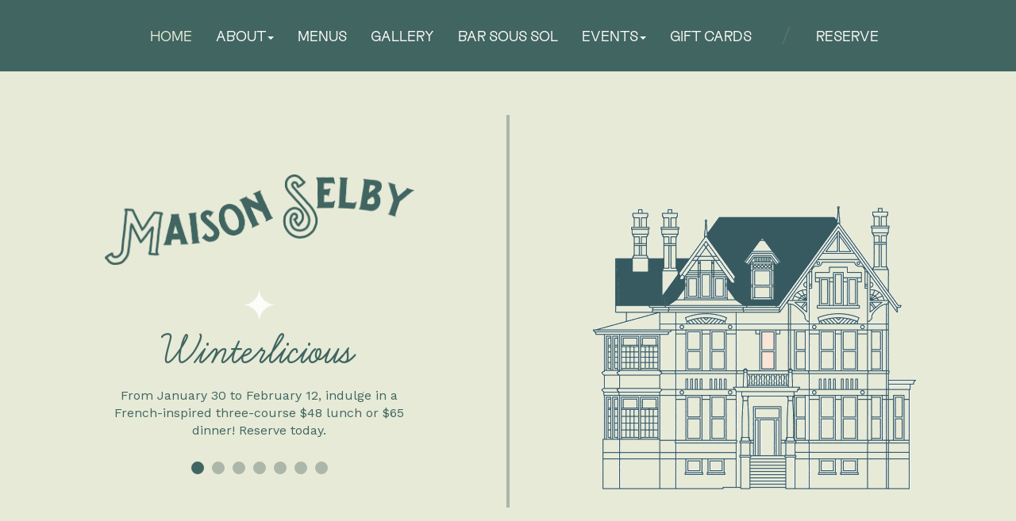

--- FILE ---
content_type: text/html; charset=UTF-8
request_url: https://www.maisonselby.com/
body_size: 17203
content:
<!DOCTYPE html>
<html class="no-js" lang="en-US">
    <head>
        <meta charset="UTF-8">
        <meta http-equiv="X-UA-Compatible" content="IE=edge">
        	    <meta name='robots' content='index, follow, max-image-preview:large, max-snippet:-1, max-video-preview:-1' />
	<style>img:is([sizes="auto" i], [sizes^="auto," i]) { contain-intrinsic-size: 3000px 1500px }</style>
	
	<!-- This site is optimized with the Yoast SEO plugin v25.2 - https://yoast.com/wordpress/plugins/seo/ -->
	<title>French Bistro &amp; Cocktail Bar — Toronto Restaurant | Maison Selby</title>
	<meta name="description" content="A French-inspired bistro located in the 136-year-old C.H. Gooderham House, Maison Selby is an all-day dining destination with unique private dining spaces." />
	<link rel="canonical" href="https://www.maisonselby.com/" />
	<meta property="og:locale" content="en_US" />
	<meta property="og:type" content="website" />
	<meta property="og:title" content="French Bistro &amp; Cocktail Bar — Toronto Restaurant | Maison Selby" />
	<meta property="og:description" content="A French-inspired bistro located in the 136-year-old C.H. Gooderham House, Maison Selby is an all-day dining destination with unique private dining spaces." />
	<meta property="og:url" content="https://www.maisonselby.com/" />
	<meta property="og:site_name" content="Maison Selby" />
	<meta property="article:modified_time" content="2026-01-15T13:58:03+00:00" />
	<meta property="og:image" content="https://cdn.oliverbonacininetwork.com/uploads/sites/52/2019/01/maison-selby-favicon.png" />
	<meta property="og:image:width" content="512" />
	<meta property="og:image:height" content="512" />
	<meta property="og:image:type" content="image/png" />
	<meta name="twitter:card" content="summary_large_image" />
	<script type="application/ld+json" class="yoast-schema-graph">{"@context":"https://schema.org","@graph":[{"@type":"WebPage","@id":"https://www.maisonselby.com/","url":"https://www.maisonselby.com/","name":"French Bistro & Cocktail Bar — Toronto Restaurant | Maison Selby","isPartOf":{"@id":"https://www.maisonselby.com/#website"},"datePublished":"2018-12-06T19:59:48+00:00","dateModified":"2026-01-15T13:58:03+00:00","description":"A French-inspired bistro located in the 136-year-old C.H. Gooderham House, Maison Selby is an all-day dining destination with unique private dining spaces.","breadcrumb":{"@id":"https://www.maisonselby.com/#breadcrumb"},"inLanguage":"en-US","potentialAction":[{"@type":"ReadAction","target":["https://www.maisonselby.com/"]}]},{"@type":"BreadcrumbList","@id":"https://www.maisonselby.com/#breadcrumb","itemListElement":[{"@type":"ListItem","position":1,"name":"Home"}]},{"@type":"WebSite","@id":"https://www.maisonselby.com/#website","url":"https://www.maisonselby.com/","name":"Maison Selby","description":"","potentialAction":[{"@type":"SearchAction","target":{"@type":"EntryPoint","urlTemplate":"https://www.maisonselby.com/?s={search_term_string}"},"query-input":{"@type":"PropertyValueSpecification","valueRequired":true,"valueName":"search_term_string"}}],"inLanguage":"en-US"}]}</script>
	<!-- / Yoast SEO plugin. -->


<link rel='dns-prefetch' href='//cdn.oliverbonacininetwork.com' />
<link rel="alternate" type="application/rss+xml" title="Maison Selby &raquo; Feed" href="https://www.maisonselby.com/feed/" />
<link rel="preload" href="https://www.maisonselby.com/wp-content/plugins/fusion-feature-icons/includes/font-awesome/fonts/fontawesome-webfont.woff2?v=4.7.0" as="font" type="font/woff2" crossorigin><link rel="preload" href="https://www.maisonselby.com/wp-content/plugins/fusion/includes/css/webfonts/MaterialIcons-Regular.woff2" as="font" type="font/woff2" crossorigin><link rel='stylesheet' id='wp-block-library-css' href='https://www.maisonselby.com/wp-includes/css/dist/block-library/style.min.css?ver=6.8.1' type='text/css' media='all' />
<style id='classic-theme-styles-inline-css' type='text/css'>
/*! This file is auto-generated */
.wp-block-button__link{color:#fff;background-color:#32373c;border-radius:9999px;box-shadow:none;text-decoration:none;padding:calc(.667em + 2px) calc(1.333em + 2px);font-size:1.125em}.wp-block-file__button{background:#32373c;color:#fff;text-decoration:none}
</style>
<style id='global-styles-inline-css' type='text/css'>
:root{--wp--preset--aspect-ratio--square: 1;--wp--preset--aspect-ratio--4-3: 4/3;--wp--preset--aspect-ratio--3-4: 3/4;--wp--preset--aspect-ratio--3-2: 3/2;--wp--preset--aspect-ratio--2-3: 2/3;--wp--preset--aspect-ratio--16-9: 16/9;--wp--preset--aspect-ratio--9-16: 9/16;--wp--preset--color--black: #000000;--wp--preset--color--cyan-bluish-gray: #abb8c3;--wp--preset--color--white: #ffffff;--wp--preset--color--pale-pink: #f78da7;--wp--preset--color--vivid-red: #cf2e2e;--wp--preset--color--luminous-vivid-orange: #ff6900;--wp--preset--color--luminous-vivid-amber: #fcb900;--wp--preset--color--light-green-cyan: #7bdcb5;--wp--preset--color--vivid-green-cyan: #00d084;--wp--preset--color--pale-cyan-blue: #8ed1fc;--wp--preset--color--vivid-cyan-blue: #0693e3;--wp--preset--color--vivid-purple: #9b51e0;--wp--preset--gradient--vivid-cyan-blue-to-vivid-purple: linear-gradient(135deg,rgba(6,147,227,1) 0%,rgb(155,81,224) 100%);--wp--preset--gradient--light-green-cyan-to-vivid-green-cyan: linear-gradient(135deg,rgb(122,220,180) 0%,rgb(0,208,130) 100%);--wp--preset--gradient--luminous-vivid-amber-to-luminous-vivid-orange: linear-gradient(135deg,rgba(252,185,0,1) 0%,rgba(255,105,0,1) 100%);--wp--preset--gradient--luminous-vivid-orange-to-vivid-red: linear-gradient(135deg,rgba(255,105,0,1) 0%,rgb(207,46,46) 100%);--wp--preset--gradient--very-light-gray-to-cyan-bluish-gray: linear-gradient(135deg,rgb(238,238,238) 0%,rgb(169,184,195) 100%);--wp--preset--gradient--cool-to-warm-spectrum: linear-gradient(135deg,rgb(74,234,220) 0%,rgb(151,120,209) 20%,rgb(207,42,186) 40%,rgb(238,44,130) 60%,rgb(251,105,98) 80%,rgb(254,248,76) 100%);--wp--preset--gradient--blush-light-purple: linear-gradient(135deg,rgb(255,206,236) 0%,rgb(152,150,240) 100%);--wp--preset--gradient--blush-bordeaux: linear-gradient(135deg,rgb(254,205,165) 0%,rgb(254,45,45) 50%,rgb(107,0,62) 100%);--wp--preset--gradient--luminous-dusk: linear-gradient(135deg,rgb(255,203,112) 0%,rgb(199,81,192) 50%,rgb(65,88,208) 100%);--wp--preset--gradient--pale-ocean: linear-gradient(135deg,rgb(255,245,203) 0%,rgb(182,227,212) 50%,rgb(51,167,181) 100%);--wp--preset--gradient--electric-grass: linear-gradient(135deg,rgb(202,248,128) 0%,rgb(113,206,126) 100%);--wp--preset--gradient--midnight: linear-gradient(135deg,rgb(2,3,129) 0%,rgb(40,116,252) 100%);--wp--preset--font-size--small: 13px;--wp--preset--font-size--medium: 20px;--wp--preset--font-size--large: 36px;--wp--preset--font-size--x-large: 42px;--wp--preset--spacing--20: 0.44rem;--wp--preset--spacing--30: 0.67rem;--wp--preset--spacing--40: 1rem;--wp--preset--spacing--50: 1.5rem;--wp--preset--spacing--60: 2.25rem;--wp--preset--spacing--70: 3.38rem;--wp--preset--spacing--80: 5.06rem;--wp--preset--shadow--natural: 6px 6px 9px rgba(0, 0, 0, 0.2);--wp--preset--shadow--deep: 12px 12px 50px rgba(0, 0, 0, 0.4);--wp--preset--shadow--sharp: 6px 6px 0px rgba(0, 0, 0, 0.2);--wp--preset--shadow--outlined: 6px 6px 0px -3px rgba(255, 255, 255, 1), 6px 6px rgba(0, 0, 0, 1);--wp--preset--shadow--crisp: 6px 6px 0px rgba(0, 0, 0, 1);}:where(.is-layout-flex){gap: 0.5em;}:where(.is-layout-grid){gap: 0.5em;}body .is-layout-flex{display: flex;}.is-layout-flex{flex-wrap: wrap;align-items: center;}.is-layout-flex > :is(*, div){margin: 0;}body .is-layout-grid{display: grid;}.is-layout-grid > :is(*, div){margin: 0;}:where(.wp-block-columns.is-layout-flex){gap: 2em;}:where(.wp-block-columns.is-layout-grid){gap: 2em;}:where(.wp-block-post-template.is-layout-flex){gap: 1.25em;}:where(.wp-block-post-template.is-layout-grid){gap: 1.25em;}.has-black-color{color: var(--wp--preset--color--black) !important;}.has-cyan-bluish-gray-color{color: var(--wp--preset--color--cyan-bluish-gray) !important;}.has-white-color{color: var(--wp--preset--color--white) !important;}.has-pale-pink-color{color: var(--wp--preset--color--pale-pink) !important;}.has-vivid-red-color{color: var(--wp--preset--color--vivid-red) !important;}.has-luminous-vivid-orange-color{color: var(--wp--preset--color--luminous-vivid-orange) !important;}.has-luminous-vivid-amber-color{color: var(--wp--preset--color--luminous-vivid-amber) !important;}.has-light-green-cyan-color{color: var(--wp--preset--color--light-green-cyan) !important;}.has-vivid-green-cyan-color{color: var(--wp--preset--color--vivid-green-cyan) !important;}.has-pale-cyan-blue-color{color: var(--wp--preset--color--pale-cyan-blue) !important;}.has-vivid-cyan-blue-color{color: var(--wp--preset--color--vivid-cyan-blue) !important;}.has-vivid-purple-color{color: var(--wp--preset--color--vivid-purple) !important;}.has-black-background-color{background-color: var(--wp--preset--color--black) !important;}.has-cyan-bluish-gray-background-color{background-color: var(--wp--preset--color--cyan-bluish-gray) !important;}.has-white-background-color{background-color: var(--wp--preset--color--white) !important;}.has-pale-pink-background-color{background-color: var(--wp--preset--color--pale-pink) !important;}.has-vivid-red-background-color{background-color: var(--wp--preset--color--vivid-red) !important;}.has-luminous-vivid-orange-background-color{background-color: var(--wp--preset--color--luminous-vivid-orange) !important;}.has-luminous-vivid-amber-background-color{background-color: var(--wp--preset--color--luminous-vivid-amber) !important;}.has-light-green-cyan-background-color{background-color: var(--wp--preset--color--light-green-cyan) !important;}.has-vivid-green-cyan-background-color{background-color: var(--wp--preset--color--vivid-green-cyan) !important;}.has-pale-cyan-blue-background-color{background-color: var(--wp--preset--color--pale-cyan-blue) !important;}.has-vivid-cyan-blue-background-color{background-color: var(--wp--preset--color--vivid-cyan-blue) !important;}.has-vivid-purple-background-color{background-color: var(--wp--preset--color--vivid-purple) !important;}.has-black-border-color{border-color: var(--wp--preset--color--black) !important;}.has-cyan-bluish-gray-border-color{border-color: var(--wp--preset--color--cyan-bluish-gray) !important;}.has-white-border-color{border-color: var(--wp--preset--color--white) !important;}.has-pale-pink-border-color{border-color: var(--wp--preset--color--pale-pink) !important;}.has-vivid-red-border-color{border-color: var(--wp--preset--color--vivid-red) !important;}.has-luminous-vivid-orange-border-color{border-color: var(--wp--preset--color--luminous-vivid-orange) !important;}.has-luminous-vivid-amber-border-color{border-color: var(--wp--preset--color--luminous-vivid-amber) !important;}.has-light-green-cyan-border-color{border-color: var(--wp--preset--color--light-green-cyan) !important;}.has-vivid-green-cyan-border-color{border-color: var(--wp--preset--color--vivid-green-cyan) !important;}.has-pale-cyan-blue-border-color{border-color: var(--wp--preset--color--pale-cyan-blue) !important;}.has-vivid-cyan-blue-border-color{border-color: var(--wp--preset--color--vivid-cyan-blue) !important;}.has-vivid-purple-border-color{border-color: var(--wp--preset--color--vivid-purple) !important;}.has-vivid-cyan-blue-to-vivid-purple-gradient-background{background: var(--wp--preset--gradient--vivid-cyan-blue-to-vivid-purple) !important;}.has-light-green-cyan-to-vivid-green-cyan-gradient-background{background: var(--wp--preset--gradient--light-green-cyan-to-vivid-green-cyan) !important;}.has-luminous-vivid-amber-to-luminous-vivid-orange-gradient-background{background: var(--wp--preset--gradient--luminous-vivid-amber-to-luminous-vivid-orange) !important;}.has-luminous-vivid-orange-to-vivid-red-gradient-background{background: var(--wp--preset--gradient--luminous-vivid-orange-to-vivid-red) !important;}.has-very-light-gray-to-cyan-bluish-gray-gradient-background{background: var(--wp--preset--gradient--very-light-gray-to-cyan-bluish-gray) !important;}.has-cool-to-warm-spectrum-gradient-background{background: var(--wp--preset--gradient--cool-to-warm-spectrum) !important;}.has-blush-light-purple-gradient-background{background: var(--wp--preset--gradient--blush-light-purple) !important;}.has-blush-bordeaux-gradient-background{background: var(--wp--preset--gradient--blush-bordeaux) !important;}.has-luminous-dusk-gradient-background{background: var(--wp--preset--gradient--luminous-dusk) !important;}.has-pale-ocean-gradient-background{background: var(--wp--preset--gradient--pale-ocean) !important;}.has-electric-grass-gradient-background{background: var(--wp--preset--gradient--electric-grass) !important;}.has-midnight-gradient-background{background: var(--wp--preset--gradient--midnight) !important;}.has-small-font-size{font-size: var(--wp--preset--font-size--small) !important;}.has-medium-font-size{font-size: var(--wp--preset--font-size--medium) !important;}.has-large-font-size{font-size: var(--wp--preset--font-size--large) !important;}.has-x-large-font-size{font-size: var(--wp--preset--font-size--x-large) !important;}
:where(.wp-block-post-template.is-layout-flex){gap: 1.25em;}:where(.wp-block-post-template.is-layout-grid){gap: 1.25em;}
:where(.wp-block-columns.is-layout-flex){gap: 2em;}:where(.wp-block-columns.is-layout-grid){gap: 2em;}
:root :where(.wp-block-pullquote){font-size: 1.5em;line-height: 1.6;}
</style>
<link rel='stylesheet' id='contact-form-7-css' href='https://www.maisonselby.com/wp-content/plugins/contact-form-7/includes/css/styles.css?ver=5.0.5' type='text/css' media='all' />
<link rel='stylesheet' id='animatecss-css' href='https://www.maisonselby.com/wp-content/plugins/fusion-extension-animation/includes/utilities/animatecss/animate.min.css?ver=3.5.1' type='text/css' media='all' />
<link rel='stylesheet' id='fsn_animation-css' href='https://www.maisonselby.com/wp-content/plugins/fusion-extension-animation/includes/css/fusion-extension-animation.css?ver=1.0.0' type='text/css' media='all' />
<link rel='stylesheet' id='fsn_card_horizontal-css' href='https://www.maisonselby.com/wp-content/plugins/fusion-extension-card-horizontal/includes/css/fusion-extension-card-horizontal.css?ver=1.0.0' type='text/css' media='all' />
<link rel='stylesheet' id='fsn_card_tile-css' href='https://www.maisonselby.com/wp-content/plugins/fusion-extension-card-tile/includes/css/fusion-extension-card-tile.css?ver=1.0.0' type='text/css' media='all' />
<link rel='stylesheet' id='fsn_card-css' href='https://www.maisonselby.com/wp-content/plugins/fusion-extension-card/includes/css/fusion-extension-card.css?ver=1.0.0' type='text/css' media='all' />
<link rel='stylesheet' id='chosen-css' href='https://www.maisonselby.com/wp-content/plugins/fusion-extension-content-roll/includes/utilities/chosen/chosen.min.css?ver=6.8.1' type='text/css' media='all' />
<link rel='stylesheet' id='bootstrap_daterangepicker-css' href='https://www.maisonselby.com/wp-content/plugins/fusion-extension-content-roll/includes/utilities/bootstrap-daterangepicker/daterangepicker.css?ver=6.8.1' type='text/css' media='all' />
<link rel='stylesheet' id='fsn_content_roll-css' href='https://www.maisonselby.com/wp-content/plugins/fusion-extension-content-roll/includes/css/fusion-extension-content-roll.css?ver=1.0.0' type='text/css' media='all' />
<link rel='stylesheet' id='fsn_divider-css' href='https://www.maisonselby.com/wp-content/plugins/fusion-extension-divider/includes/css/fusion-extension-divider.css?ver=1.0.0' type='text/css' media='all' />
<link rel='stylesheet' id='fsn_gallery_grid-css' href='https://www.maisonselby.com/wp-content/plugins/fusion-extension-gallery-grid/includes/css/fusion-extension-gallery-grid.css?ver=0.1' type='text/css' media='all' />
<link rel='stylesheet' id='fsn_gallery_sidesplit-css' href='https://www.maisonselby.com/wp-content/plugins/fusion-extension-gallery-sidesplit/includes/css/fusion-extension-gallery-sidesplit.css?ver=0.1' type='text/css' media='all' />
<link rel='stylesheet' id='fsn_text_gallery-css' href='https://www.maisonselby.com/wp-content/plugins/fusion-extension-gallery-text/includes/css/fusion-extension-gallery-text.css?ver=0.1' type='text/css' media='all' />
<link rel='stylesheet' id='flexslider-css' href='https://www.maisonselby.com/wp-content/plugins/fusion-extension-gallery/includes/utilities/flexslider/flexslider.css?ver=6.8.1' type='text/css' media='all' />
<link rel='stylesheet' id='photoswipe-css' href='https://www.maisonselby.com/wp-content/plugins/fusion-extension-gallery/includes/utilities/photoswipe/photoswipe.css?ver=6.8.1' type='text/css' media='all' />
<link rel='stylesheet' id='photoswipe_skin-css' href='https://www.maisonselby.com/wp-content/plugins/fusion-extension-gallery/includes/utilities/photoswipe/default-skin/default-skin.css?ver=6.8.1' type='text/css' media='all' />
<link rel='stylesheet' id='video_js-css' href='https://www.maisonselby.com/wp-content/plugins/fusion-extension-gallery/includes/utilities/video-js/video-js.min.css?ver=4.11.2' type='text/css' media='all' />
<link rel='stylesheet' id='fsn_gallery-css' href='https://www.maisonselby.com/wp-content/plugins/fusion-extension-gallery/includes/css/fusion-extension-gallery.css?ver=1.0.0' type='text/css' media='all' />
<link rel='stylesheet' id='fsn_image-css' href='https://www.maisonselby.com/wp-content/plugins/fusion-extension-image/includes/css/fusion-extension-image.css?ver=1.0.0' type='text/css' media='all' />
<link rel='stylesheet' id='fsn_instagram-css' href='https://www.maisonselby.com/wp-content/plugins/fusion-extension-instagram/includes/css/fusion-extension-instagram.css?ver=0.1' type='text/css' media='all' />
<link rel='stylesheet' id='fsn_map-css' href='https://www.maisonselby.com/wp-content/plugins/fusion-extension-map/includes/css/fusion-extension-map.css?ver=1.0.0' type='text/css' media='all' />
<link rel='stylesheet' id='fsn_menu_mobile_footer-css' href='https://www.maisonselby.com/wp-content/plugins/fusion-extension-menu-mobile-footer/includes/css/fusion-extension-menu-mobile-footer.css?ver=1.0.0' type='text/css' media='all' />
<link rel='stylesheet' id='fsn_menu_simple-css' href='https://www.maisonselby.com/wp-content/plugins/fusion-extension-menu-simple/includes/css/fusion-extension-menu-simple.css?ver=1.0.0' type='text/css' media='all' />
<link rel='stylesheet' id='fsn_menu-css' href='https://www.maisonselby.com/wp-content/plugins/fusion-extension-menu/includes/css/fusion-extension-menu.css?ver=1.0.0' type='text/css' media='all' />
<link rel='stylesheet' id='fsn_notification-css' href='https://www.maisonselby.com/wp-content/plugins/fusion-extension-notification/includes/css/fusion-extension-notification.css?ver=1.8.1' type='text/css' media='all' />
<link rel='stylesheet' id='fsn_oliver_bonacini-css' href='https://www.maisonselby.com/wp-content/plugins/fusion-extension-oliver-bonacini/includes/css/fusion-extension-oliver-bonacini.css?ver=1.0.0' type='text/css' media='all' />
<link rel='stylesheet' id='fsn_open_table-css' href='https://www.maisonselby.com/wp-content/plugins/fusion-extension-open-table/includes/css/fusion-extension-open-table.css?ver=1.0.0' type='text/css' media='all' />
<link rel='stylesheet' id='fsn_post_details-css' href='https://www.maisonselby.com/wp-content/plugins/fusion-extension-post-details/includes/css/fusion-extension-post-details.css?ver=1.0.0' type='text/css' media='all' />
<link rel='stylesheet' id='fsn_social_sharing-css' href='https://www.maisonselby.com/wp-content/plugins/fusion-extension-social-sharing/includes/css/fusion-extension-social-sharing.css?ver=1.0.0' type='text/css' media='all' />
<link rel='stylesheet' id='fsn_video-css' href='https://www.maisonselby.com/wp-content/plugins/fusion-extension-video/includes/css/fusion-extension-video.css?ver=1.0.0' type='text/css' media='all' />
<link rel='stylesheet' id='fsn_feature_borders-css' href='https://www.maisonselby.com/wp-content/plugins/fusion-feature-borders/includes/css/fusion-feature-borders.css?ver=1.0.0' type='text/css' media='all' />
<link rel='stylesheet' id='bootstrap-css' href='https://www.maisonselby.com/wp-content/themes/fusion-maison-selby/css/bootstrap.min.css?ver=3.3.7' type='text/css' media='all' />
<link rel='stylesheet' id='fsn_fonts_font_awesome-css' href='https://www.maisonselby.com/wp-content/plugins/fusion-feature-icons/includes/font-awesome/css/font-awesome.min.css?ver=4.7.0' type='text/css' media='all' />
<link rel='stylesheet' id='fsn_feature_icons-css' href='https://www.maisonselby.com/wp-content/plugins/fusion-feature-icons/includes/css/fusion-feature-icons.css?ver=1.0.0' type='text/css' media='all' />
<link rel='stylesheet' id='material-icons-css' href='https://www.maisonselby.com/wp-content/plugins/fusion/includes/css/material-icons.css?ver=1.5.4' type='text/css' media='all' />
<link rel='stylesheet' id='fsn_core-css' href='https://www.maisonselby.com/wp-content/plugins/fusion/includes/css/fusion-core.css?ver=1.3.6' type='text/css' media='all' />
<link rel='stylesheet' id='fsn_masthead_extended-css' href='https://www.maisonselby.com/wp-content/plugins/fusion-extension-gallery-masthead-extended/includes/css/fusion-extension-gallery-masthead-extended.css?ver=1.0.0' type='text/css' media='all' />
<link rel='stylesheet' id='fsn-base-parent-css' href='https://www.maisonselby.com/wp-content/themes/fusion-base/style.css?ver=6.8.1' type='text/css' media='all' />
<link rel='stylesheet' id='fsn_base_styles-css' href='https://www.maisonselby.com/wp-content/themes/fusion-maison-selby/style.css?ver=6.8.1' type='text/css' media='all' />
<script type="text/javascript" src="https://www.maisonselby.com/wp-includes/js/jquery/jquery.min.js?ver=3.7.1" id="jquery-core-js"></script>
<script type="text/javascript" src="https://www.maisonselby.com/wp-includes/js/jquery/jquery-migrate.min.js?ver=3.4.1" id="jquery-migrate-js"></script>
<script type="text/javascript" src="https://www.maisonselby.com/wp-content/plugins/fusion/includes/js/modernizr-3.3.1-respond-1.4.2.min.js?ver=3.3.1" id="modernizr-js"></script>
<script type="text/javascript" src="https://www.maisonselby.com/wp-content/plugins/fusion-extension-oliver-bonacini/includes/js/fusion-extension-oliver-bonacini.js?ver=1.0.0" id="fsn_oliver_bonacini-js"></script>
<link rel="https://api.w.org/" href="https://www.maisonselby.com/wp-json/" /><link rel="alternate" title="JSON" type="application/json" href="https://www.maisonselby.com/wp-json/wp/v2/pages/6" /><link rel="EditURI" type="application/rsd+xml" title="RSD" href="https://www.maisonselby.com/xmlrpc.php?rsd" />
<meta name="generator" content="WordPress 6.8.1" />
<link rel='shortlink' href='https://www.maisonselby.com/' />
<link rel="alternate" title="oEmbed (JSON)" type="application/json+oembed" href="https://www.maisonselby.com/wp-json/oembed/1.0/embed?url=https%3A%2F%2Fwww.maisonselby.com%2F" />
<link rel="alternate" title="oEmbed (XML)" type="text/xml+oembed" href="https://www.maisonselby.com/wp-json/oembed/1.0/embed?url=https%3A%2F%2Fwww.maisonselby.com%2F&#038;format=xml" />
<!-- Stream WordPress user activity plugin v4.1.1 -->
<meta name="google-site-verification" content="HTBR76kxB7qRo0rhONiCrkICoYEZv7iTGMvWQhJOTao" /><!-- Meta Pixel Code -->
<script>
!function(f,b,e,v,n,t,s)
{if(f.fbq)return;n=f.fbq=function(){n.callMethod?
n.callMethod.apply(n,arguments):n.queue.push(arguments)};
if(!f._fbq)f._fbq=n;n.push=n;n.loaded=!0;n.version='2.0';
n.queue=[];t=b.createElement(e);t.async=!0;
t.src=v;s=b.getElementsByTagName(e)[0];
s.parentNode.insertBefore(t,s)}(window, document,'script',
'https://connect.facebook.net/en_US/fbevents.js');
fbq('init', '1289588725217073');
fbq('track', 'PageView');
</script>
<noscript><img height="1" width="1" style="display:none"
src="https://www.facebook.com/tr?id=1289588725217073&ev=PageView&noscript=1"
/></noscript>
<!-- End Meta Pixel Code -->        <!-- Google Tag Manager -->
        <script>(function(w,d,s,l,i){w[l]=w[l]||[];w[l].push({'gtm.start':
        new Date().getTime(),event:'gtm.js'});var f=d.getElementsByTagName(s)[0],
        j=d.createElement(s),dl=l!='dataLayer'?'&l='+l:'';j.async=true;j.src=
        'https://www.googletagmanager.com/gtm.js?id='+i+dl;f.parentNode.insertBefore(j,f);
      })(window,document,'script','dataLayer','GTM-TS7SLSL');</script>
        <!-- End Google Tag Manager -->
				<link rel="icon" href="https://cdn.oliverbonacininetwork.com/uploads/sites/52/2019/01/cropped-maison-selby-favicon-100x100.png" sizes="32x32" />
<link rel="icon" href="https://cdn.oliverbonacininetwork.com/uploads/sites/52/2019/01/cropped-maison-selby-favicon-375x375.png" sizes="192x192" />
<link rel="apple-touch-icon" href="https://cdn.oliverbonacininetwork.com/uploads/sites/52/2019/01/cropped-maison-selby-favicon-375x375.png" />
<meta name="msapplication-TileImage" content="https://cdn.oliverbonacininetwork.com/uploads/sites/52/2019/01/cropped-maison-selby-favicon-375x375.png" />
		<style type="text/css" id="wp-custom-css">
			.dropdown-menu>li>a	{
    font-family: 'Anarchy Book', sans-serif;
    font-style: normal;
    font-weight: 400;
    font-size: 16px;
    text-transform: uppercase;
    color: #fcfcf9;
}
.dropdown-menu	{
	background-color: #416561;
}
@media screen and (max-width: 1200px) and (min-width: 768px) {
  .dropdown-menu>li>a {
    font-size: 14px;
  }
}		</style>
		    </head>
    <body class="home wp-singular page-template-default page page-id-6 wp-theme-fusion-base wp-child-theme-fusion-maison-selby" data-view="mobile">
    	        <!-- Google Tag Manager (noscript) -->
        <noscript><iframe src="https://www.googletagmanager.com/ns.html?id=GTM-TS7SLSL"
        height="0" width="0" style="display:none;visibility:hidden"></iframe></noscript>
        <!-- End Google Tag Manager (noscript) -->
				<div id="component-19" class="component clearfix"><div  class="fsn-row full-width-container fsn-697089bf2caa7 color-scheme-2 light seamless" style="background-repeat:repeat;background-position:left top;background-attachment:scroll;background-size:auto;"><div class="row"><div class="col-sm-12"><div class="fsn-column-inner fsn-697089bf2cae8 light"><div class="fsn-menu simple fsn-697089bf2cb1a"><div class="menu-container stacked"><div class="container-fluid"><div class="row"><div class="col-sm-9"><div class="menu">		<nav class="navbar" role="navigation">
						<div class="navbar-header">
				<button type="button" class="navbar-toggle collapsed" data-toggle="collapse" data-target="#simple-nav-collapse-697089bf2ce7a">
					<span class="sr-only">Toggle navigation</span>
					<span class="icon-collapsed"><span class="material-icons">&#xE5D2;</span></span>
					<span class="icon-collapse"><span class="material-icons">&#xE5CD;</span></span>
				</button>
									<a class="navbar-brand visible-xs-inline-block brand-image" href="https://www.maisonselby.com"><img decoding="async" src="https://cdn.oliverbonacininetwork.com/uploads/sites/52/2018/12/maison-selby-restaurant-logo-light-341x100.png" width="170" height="50" alt=""><span class="sr-only">Maison Selby</span></a>
								<a href="#modal-component-107" class="navbar-btn btn-xs visible-xs-inline-block" data-toggle="modal" role="button" role="button">RESERVE</a>			</div>
			<div id="simple-nav-collapse-697089bf2ce7a" class="collapse navbar-collapse">
								<ul class="nav navbar-nav"><li id="menu-item-1644" class="menu-item menu-item-type-post_type menu-item-object-page menu-item-home current-menu-item page_item page-item-6 current_page_item active menu-item-1644"><a href="https://www.maisonselby.com/">Home</a></li>
<li id="menu-item-4783" class="menu-item menu-item-type-custom menu-item-object-custom menu-item-has-children dropdown menu-item-4783"><a class="dropdown-toggle" data-toggle="dropdown" role="button">About<span class="caret"></span></a>
<div class="dropdown-menu depth_0 multi-col-nav-container"><div class="container-fluid"><div class="row"><div class="multi-col-nav"><ul class="dropdown-menu">
	<li id="menu-item-4782" class="menu-item menu-item-type-post_type menu-item-object-page menu-item-4782"><a href="https://www.maisonselby.com/about/">About Us</a></li>
	<li id="menu-item-1646" class="menu-item menu-item-type-post_type menu-item-object-page menu-item-1646"><a href="https://www.maisonselby.com/news/">News</a></li>
	<li id="menu-item-98" class="menu-item menu-item-type-post_type menu-item-object-page menu-item-98"><a href="https://www.maisonselby.com/contact/">Contact</a></li>
</ul></div></div></div></div>
</li>
<li id="menu-item-1614" class="menu-item menu-item-type-post_type menu-item-object-page menu-item-1614"><a href="https://www.maisonselby.com/menus/">Menus</a></li>
<li id="menu-item-103" class="menu-item menu-item-type-post_type menu-item-object-page menu-item-103"><a href="https://www.maisonselby.com/gallery/">Gallery</a></li>
<li id="menu-item-101" class="menu-item menu-item-type-post_type menu-item-object-page menu-item-101"><a href="https://www.maisonselby.com/bar/">Bar Sous Sol</a></li>
<li id="menu-item-3374" class="menu-item menu-item-type-custom menu-item-object-custom menu-item-has-children dropdown menu-item-3374"><a class="dropdown-toggle" data-toggle="dropdown" role="button">Events<span class="caret"></span></a>
<div class="dropdown-menu depth_0 multi-col-nav-container"><div class="container-fluid"><div class="row"><div class="multi-col-nav"><ul class="dropdown-menu">
	<li id="menu-item-100" class="menu-item menu-item-type-post_type menu-item-object-page menu-item-100"><a href="https://www.maisonselby.com/private-dining/">Private Dining</a></li>
	<li id="menu-item-3373" class="menu-item menu-item-type-post_type menu-item-object-page menu-item-3373"><a href="https://www.maisonselby.com/catering/">Catering</a></li>
</ul></div></div></div></div>
</li>
<li id="menu-item-99" class="menu-item menu-item-type-post_type menu-item-object-page menu-item-99"><a href="https://www.maisonselby.com/gift-cards/">Gift Cards</a></li>
</ul>							</div>
					</nav>
</div></div><div class="col-sm-3 hidden-xs"><div class="fsn-column-inner button"><a href="#modal-component-107" data-toggle="modal" role="button" role="button">RESERVE</a></div></div></div></div></div><div class="locking-menu hidden-xs" aria-hidden="true"><div class="container-fluid"><div class="row"><div class="col-sm-3"><div class="fsn-column-inner button-dropdown-menu"><div class="btn-group"><a href="#" class="dropdown-button-toggle" data-toggle="dropdown" aria-haspopup="true" aria-expanded="false" tabindex="-1"><span class="sr-only">Toggle navigation</span><span class="icon-bar"></span><span class="icon-bar"></span><span class="icon-bar"></span></a><ul class="dropdown-menu"><li class="menu-item menu-item-type-post_type menu-item-object-page menu-item-home current-menu-item page_item page-item-6 current_page_item active menu-item-1644"><a href="https://www.maisonselby.com/" aria-hidden="true" tabindex="-1">Home</a></li>
<li class="menu-item menu-item-type-custom menu-item-object-custom menu-item-has-children menu-item-4783"><a aria-hidden="true" tabindex="-1">About</a>
<ul class="sub-menu">
	<li class="menu-item menu-item-type-post_type menu-item-object-page menu-item-4782"><a href="https://www.maisonselby.com/about/" aria-hidden="true" tabindex="-1">About Us</a></li>
	<li class="menu-item menu-item-type-post_type menu-item-object-page menu-item-1646"><a href="https://www.maisonselby.com/news/" aria-hidden="true" tabindex="-1">News</a></li>
	<li class="menu-item menu-item-type-post_type menu-item-object-page menu-item-98"><a href="https://www.maisonselby.com/contact/" aria-hidden="true" tabindex="-1">Contact</a></li>
</ul>
</li>
<li class="menu-item menu-item-type-post_type menu-item-object-page menu-item-1614"><a href="https://www.maisonselby.com/menus/" aria-hidden="true" tabindex="-1">Menus</a></li>
<li class="menu-item menu-item-type-post_type menu-item-object-page menu-item-103"><a href="https://www.maisonselby.com/gallery/" aria-hidden="true" tabindex="-1">Gallery</a></li>
<li class="menu-item menu-item-type-post_type menu-item-object-page menu-item-101"><a href="https://www.maisonselby.com/bar/" aria-hidden="true" tabindex="-1">Bar Sous Sol</a></li>
<li class="menu-item menu-item-type-custom menu-item-object-custom menu-item-has-children menu-item-3374"><a aria-hidden="true" tabindex="-1">Events</a>
<ul class="sub-menu">
	<li class="menu-item menu-item-type-post_type menu-item-object-page menu-item-100"><a href="https://www.maisonselby.com/private-dining/" aria-hidden="true" tabindex="-1">Private Dining</a></li>
	<li class="menu-item menu-item-type-post_type menu-item-object-page menu-item-3373"><a href="https://www.maisonselby.com/catering/" aria-hidden="true" tabindex="-1">Catering</a></li>
</ul>
</li>
<li class="menu-item menu-item-type-post_type menu-item-object-page menu-item-99"><a href="https://www.maisonselby.com/gift-cards/" aria-hidden="true" tabindex="-1">Gift Cards</a></li>
</ul></div></div></div><div class="col-sm-6"><div class="fsn-column-inner brand"><a href="https://www.maisonselby.com" aria-hidden="true" tabindex="-1"><img decoding="async" src="https://cdn.oliverbonacininetwork.com/uploads/sites/52/2018/12/maison-selby-restaurant-logo-light-341x100.png" width="170" height="50" alt=""><span class="sr-only">Maison Selby</span></a></div></div><div class="col-sm-3 hidden-xs"><div class="fsn-column-inner button"><a href="#modal-component-107" data-toggle="modal" role="button" aria-hidden="true" tabindex="-1" role="button">RESERVE</a></div></div></div></div></div></div></div></div></div></div>
</div><div id="content-component" class="component clearfix">					
<article id="post-6" class="post-6 page type-page status-publish hentry">
	<div  class="fsn-row full-width-container fsn-697089bf2f31a color-scheme-1 light" style="background-repeat:repeat;background-position:left top;background-attachment:scroll;background-size:auto;"><div class="row"><div class="col-sm-4 col-sm-offset-1"><div class="fsn-column-inner fsn-697089bf2f38e color-scheme-1 light"><div class="fsn-image fsn-697089bf2f783 align-center"><img decoding="async" src="https://cdn.oliverbonacininetwork.com/uploads/sites/52/2019/01/maison-selby-restaurant-logo-lg.png" width="408" height="120" alt="Maison Selby logo" class="img-default" loading="lazy"></div><div id="component-259" class="component fsn-697089bf2f862"><div  class="fsn-row full-width-container fsn-697089bf2fa1d color-scheme-1 light seamless" style="background-repeat:repeat;background-position:left top;background-attachment:scroll;background-size:auto;"><div class="row"><div class="col-sm-12"><div class="fsn-column-inner fsn-697089bf2fa83 light"><div class="fsn-image fsn-697089bf2fcb9 fsnAnimation fsnAnimationName-pulse fsnAnimationTrigger-viewport align-center"><img decoding="async" src="https://cdn.oliverbonacininetwork.com/uploads/sites/52/2019/01/starburst.png" width="41" height="41" alt="starburst 4 point star" class="img-default" loading="lazy"></div><div class="fsn-gallery fsn-697089bf2fce1 color-scheme-1"><div class="text-container"><aside class="flexslider text" data-gallery-id="697089bf2fcf4" data-gallery-auto="true"><ul class="slides"><li class="slide"><div class="text-item-content"><a href="https://www.maisonselby.com/news/winterlicious/"><h6 class="gallery-item-headline">Winterlicious</h6><div class="gallery-item-desc">From January 30 to February 12, indulge in a French-inspired three-course $48 lunch or $65 dinner! Reserve today.</div><span class="gallery-item-button"></span></a></div></li><li class="slide"><div class="text-item-content"><a href="https://www.maisonselby.com/news/valentines-day/"><h6 class="gallery-item-headline">Valentine&#039;s Day </h6><div class="gallery-item-desc">Treat your amour to a six-course prix fixe dinner on Feb 13 &amp; 14! </div><span class="gallery-item-button">Reserve Now</span></a></div></li><li class="slide"><div class="text-item-content"><a href="https://www.maisonselby.com/news/halfpricewine/"><h6 class="gallery-item-headline">Half-price Wine</h6><div class="gallery-item-desc">Cheers to 50% off wines by the bottle until March 31 — available Mon-Fri during lunch!</div><span class="gallery-item-button"></span></a></div></li><li class="slide"><div class="text-item-content"><a href="https://www.maisonselby.com/news/happy-hour/"><h6 class="gallery-item-headline">Oups C&#039;est L&#039;Heure</h6><div class="gallery-item-desc">Join us daily from 2–6pm and 9pm–close for variety of drink specials!</div><span class="gallery-item-button"></span></a></div></li><li class="slide"><div class="text-item-content"><a href="https://www.oliverbonacini.com/gift-cards/" target="_blank" rel="noopener"><h6 class="gallery-item-headline">O&amp;B Gift Cards</h6><div class="gallery-item-desc">One gift card, countless dining experiences. Buy online!</div><span class="gallery-item-button"></span></a></div></li><li class="slide"><div class="text-item-content"><a href="https://www.maisonselby.com/news/weekend-brunch/"><h6 class="gallery-item-headline">Weekend Brunch</h6><div class="gallery-item-desc">Join us Sat &amp; Sun from 11am to 2:15pm!</div><span class="gallery-item-button"></span></a></div></li><li class="slide"><div class="text-item-content"><a href="https://www.maisonselby.com/takeout-delivery/"><h6 class="gallery-item-headline">Takeout &amp; Delivery</h6><div class="gallery-item-desc">Place your order online for pickup, or order delivery by Uber Eats.</div><span class="gallery-item-button"></span></a></div></li></ul><div class="text-controls controls-697089bf2fcf4"></div></aside></div></div></div></div></div></div>
</div></div></div><div class="col-sm-6 col-sm-offset-1"><div class="fsn-column-inner fsn-697089bf3057b intro-border color-scheme-1 light"><div class="fsn-image fsn-697089bf307bf story-animation align-none"><img decoding="async" src="https://cdn.oliverbonacininetwork.com/uploads/sites/52/2019/04/MaisonSelby-story-animation-1.gif" width="450" height="550" alt="hand-drawn video of a silhouette man in top hat walking throughout the rooms of the C.H. Gooderham House" class="img-responsive img-default" loading="lazy"></div></div></div></div></div><div  class="fsn-row full-width-container fsn-697089bf307fc color-scheme-1 light" style="background-repeat:repeat;background-position:left top;background-attachment:scroll;background-size:auto;"><div class="row"><div class="col-sm-12"><div class="fsn-column-inner fsn-697089bf3082a border-dark border color-scheme-1 light"><div class="fsn-text fsn-697089bf3085d decorated-title">
<h1>Your neighbourhood bistro, café and cocktail bar</h1>
</div></div></div></div></div><div  class="fsn-row full-width-container fsn-697089bf3087c color-scheme-1 light" style="background-repeat:repeat;background-position:left top;background-attachment:scroll;background-size:auto;"><div class="row"><div class="col-sm-4"><div class="fsn-column-inner fsn-697089bf30908 light"><div class="fsn-row full-width-row fsn-697089bf30972 grid-card-short border color-scheme-1 light" style="background-repeat:repeat;background-position:left top;background-attachment:scroll;background-size:auto;"><div class="container"><div class="row"><div class="col-sm-10 col-sm-offset-1"><div class="fsn-column-inner fsn-697089bf309ec color-scheme-1 light"><div class="fsn-image fsn-697089bf30c37 align-center"><a href="https://goo.gl/maps/Rfr533DuRnJ2" class="image-button" target="_blank" rel="noopener"><img decoding="async" src="https://cdn.oliverbonacininetwork.com/uploads/sites/52/2019/03/map.png" width="30" height="76" alt="line drawing on a map marker on an X" class="img-default" loading="lazy"></a></div><div class="fsn-text fsn-697089bf30c5c">
<h4><a href="https://goo.gl/maps/Rfr533DuRnJ2" target="_blank" rel="noopener noreferrer">592 Sherbourne St.<br />
Toronto ON</a></h4>
</div></div></div></div></div></div><div class="fsn-row full-width-row fsn-697089bf30c7a grid-card-short border color-scheme-1 light" style="background-repeat:repeat;background-position:left top;background-attachment:scroll;background-size:auto;"><div class="container"><div class="row"><div class="col-sm-10 col-sm-offset-1"><div class="fsn-column-inner fsn-697089bf30cb0 color-scheme-1 light"><div class="fsn-image fsn-697089bf30eae align-center"><a href="https://www.maisonselby.com/gallery/" class="image-button"><img decoding="async" src="https://cdn.oliverbonacininetwork.com/uploads/sites/52/2019/03/gallery-home.png" width="141" height="100" alt="an old fashioned camera" class="img-default" loading="lazy"></a></div><div class="fsn-text fsn-697089bf30eee">
<h5><a href="https://www.maisonselby.com/gallery/">Photo Gallery</a></h5>
</div></div></div></div></div></div></div></div><div class="col-sm-4"><div class="fsn-column-inner fsn-697089bf30f0c color-scheme-1 light"><div class="fsn-card tile fsn-697089bf30f36 color-scheme-1"><div class="tile-container" style="height:542px;"><span class="tile-image kenburns" style="background-image:url(https://cdn.oliverbonacininetwork.com/uploads/sites/52/2019/02/maison-selby-french-onion-soup-1024x731.jpg);"></span><span class="tile-overlay" style="background-color:#000000;filter:alpha(opacity=0);opacity:0 !important;"></span><div class="tile-content loading"></div></div></div></div></div><div class="col-sm-4"><div class="fsn-column-inner fsn-697089bf3123c color-scheme-1 light"><div class="fsn-row full-width-row fsn-697089bf3126e grid-card-tall border color-scheme-1 light" style="background-repeat:no-repeat;background-position:left bottom;background-attachment:scroll;background-size:contain;"><div class="container"><div class="row"><div class="col-sm-10 col-sm-offset-1"><div class="fsn-column-inner fsn-697089bf312a6 color-scheme-1 light"><div class="fsn-image fsn-697089bf314dc align-center"><a href="https://www.maisonselby.com/private-dining/" class="image-button"><img decoding="async" src="https://cdn.oliverbonacininetwork.com/uploads/sites/52/2019/04/PDR-home-animation.gif" width="300" height="311" alt="a drawing of two wine glasses filling with wine" class="img-responsive img-default" loading="lazy"></a></div><div class="fsn-text fsn-697089bf31522">
<h3><a href="https://www.maisonselby.com/private-dining/">Private Dining</a></h3>
<p>From birthday parties and corporate receptions, to engagement parties and more, host your next event at Maison Selby!</p>
</div></div></div></div></div></div></div></div></div></div><div  class="fsn-row full-width-container fsn-697089bf31555 fsnAnimation fsnAnimationName-fadeInUp fsnAnimationTrigger-viewport color-scheme-1 light" style="background-repeat:repeat;background-position:left top;background-attachment:scroll;background-size:auto;"><div class="row"><div class="col-sm-12"><div class="fsn-column-inner fsn-697089bf315d7 light"><div class="fsn-card horizontal fsn-697089bf315fc color-scheme-1"><div class="card-wrap image-left clearfix"><div class="row"><div class="card-video col-sm-6"><video id="card-horizontal-video-697089bf31a37" class="card-horizontal-video" preload="auto" width="1920" height="1294" poster="https://cdn.oliverbonacininetwork.com/uploads/sites/52/2019/02/maison-selby-caviarplate-cover.jpg" loop muted autoplay playsinline><source src="https://cdn.oliverbonacininetwork.com/uploads/sites/52/2019/04/maison-selby-caviar-1920x1294.mp4" type="video/mp4" /></video><button class="card-horizontal-video-pause"><span class="sr-only">Pause Video</span></button><span class="sr-only">Browse Menus</span></div><div class="card-content-wrap col-sm-6"><div class="card-content"><div class="row"><div class="col-sm-10 col-sm-offset-1"><h1><h2>Inspired by the bistro and café genre, Maison Selby presents a stylish yet warm &amp; welcoming setting in which to snack and sip the day away.</h2></h1><a href="https://www.maisonselby.com/menus/" class="btn btn-primary">Browse Menus</a></div></div></div></div></div></div></div></div></div></div></div><div  class="fsn-row full-width-container fsn-697089bf31ae1 color-scheme-1 light" style="background-repeat:repeat;background-position:left top;background-attachment:scroll;background-size:auto;"><div class="row"><div class="col-sm-3"><div class="fsn-column-inner fsn-697089bf31b91 color-scheme-1 light"><div class="fsn-image fsn-697089bf31e3b align-center"><a href="https://www.maisonselby.com/gift-cards/" class="image-button"><img decoding="async" src="https://cdn.oliverbonacininetwork.com/uploads/sites/52/2019/03/flourish.png" width="100" height="44" alt="a detailed flourish" class="img-default" loading="lazy"></a></div><div class="fsn-text fsn-697089bf31e7a">
<h5><a href="https://www.maisonselby.com/gift-cards/">Purchase Gift Cards</a></h5>
</div><div class="fsn-row full-width-row fsn-697089bf31e8d visible-xs-block color-scheme-1 light" style="background-repeat:repeat;background-position:left top;background-attachment:scroll;background-size:auto;"><div class="container"><div class="row"><div class="col-sm-12"><div class="fsn-column-inner fsn-697089bf31ec2 color-scheme-1 light"><div class="row"><div class="col-sm-12"><div class="fsn-divider fsn-697089bf31ee1"><hr></div></div></div></div></div></div></div></div></div></div><div class="col-sm-1"><div class="fsn-column-inner fsn-697089bf31efa light"><div class="fsn-divider fsn-697089bf31f11"><span class="fsn-divider-vertical" style="height:150px;"></span></div></div></div><div class="col-sm-4"><div class="fsn-column-inner fsn-697089bf31f20 light"><div class="fsn-image fsn-697089bf3214b fsnAnimation fsnAnimationName-pulse fsnAnimationTrigger-viewport align-center"><img decoding="async" src="https://cdn.oliverbonacininetwork.com/uploads/sites/52/2019/01/maison-selby-restaurant-graphic-rays.png" width="89" height="30" alt="hand-drawn upward facing light rays" class="img-default" loading="lazy"></div><div class="fsn-text fsn-697089bf32167 social-handle">
<h3>Follow Along</h3>
<h5>Stay Connected <a href="https://www.instagram.com/maisonselby/" target="_blank" rel="noopener noreferrer">@MaisonSelby</a></h5>
</div></div></div><div class="col-sm-1"><div class="fsn-column-inner fsn-697089bf3217b light"><div class="fsn-divider fsn-697089bf32198"><span class="fsn-divider-vertical" style="height:150px;"></span></div></div></div><div class="col-sm-3"><div class="fsn-column-inner fsn-697089bf321ab color-scheme-1 light"><div id="component-22" class="component fsn-697089bf3227f"><div  class="fsn-row full-width-container fsn-697089bf3239b color-scheme-1 light seamless" style="background-repeat:repeat;background-position:left top;background-attachment:scroll;background-size:auto;"><div class="row"><div class="col-sm-12"><div class="fsn-column-inner fsn-697089bf323bf light"><div class="fsn-code fsn-697089bf323d6"><div class="social-icons">
  <a href="https://www.instagram.com/maisonselby/" target="_blank" class="instagram"><span class="sr-only">Instagram</span></a> 
 <a href="https://www.facebook.com/maisonselby/" target="_blank" class="facebook"><span class="sr-only">Facebook</span></a>
</div></div></div></div></div></div>
</div></div></div></div></div><div  class="fsn-row full-width-container fsn-697089bf32409 color-scheme-1 light" style="background-repeat:repeat;background-position:left top;background-attachment:scroll;background-size:auto;"><div class="row"><div class="col-sm-12"><div class="fsn-column-inner fsn-697089bf32437 border-dark border color-scheme-1 light"><div class="fsn-gallery fsn-697089bf3245e color-scheme-1"><div class="fsn-instagram-gallery"><div id="instagram-697089bf32470" class="instagram-gallery-container" data-id="697089bf32470" data-loaded="false"><div class="instagram-content"><div class="instagram-gallery-layout flexslider hidden-xs" data-gallery-id="697089bf32470" data-pager="4"><ul class="slides"></ul><div class="instagram-controls-container"><div class="instagram-controls controls-697089bf32470"></div></div></div><div class="instagram-gallery-mobile-layout grid visible-xs"><ul class="slides"></ul></div></div></div></div>	<script>
	jQuery(document).ready(function() {
		var gallery = jQuery('#instagram-697089bf32470');
		var gallerySlides = [{url : "https://www.instagram.com/p/BvwQla2A4aF/",description : ""},{url : "https://www.instagram.com/p/BvuUZ5SJMwl/",description : ""},{url : "https://www.instagram.com/p/BvOyQPnAA0_/",description : ""},{url : "https://www.instagram.com/p/BvCBL-AgAho/",description : ""},];
		var contentType = "manual";
		var instagramUsername = "";
		var cardComponentContent = '';
		jQuery(window).on('load', function() {
			var galleryOffset = jQuery(gallery).offset().top;
			var viewportHeight = jQuery(window).height();
			if (galleryOffset <= viewportHeight && jQuery(gallery).attr('data-loaded') == 'false') {
				jQuery(gallery).attr('data-loaded','true');
				fsnInstagramGalleryLoad(gallery, gallerySlides, cardComponentContent, contentType, instagramUsername);
			}
		});
					jQuery(window).on('resize scroll', function() {
				if(jQuery(gallery).attr('data-loaded') == 'false') {
					var viewportHeight = jQuery(window).height();
					var viewportTop = jQuery(window).scrollTop();
					var viewportBottom = viewportTop + viewportHeight;
					var galleryTop = jQuery(gallery).offset().top;
					var triggerOffset = viewportHeight * 2;
					if((galleryTop-triggerOffset) < viewportBottom) {
						jQuery(gallery).attr('data-loaded','true');
						fsnInstagramGalleryLoad(gallery, gallerySlides, cardComponentContent, contentType, instagramUsername);
					}
				}
			});
			});
	</script>
	</div></div></div></div></div><div  class="fsn-row full-width-container fsn-697089bf324c3 color-scheme-1 light" style="background-repeat:repeat;background-position:left top;background-attachment:scroll;background-size:auto;"><div class="row"><div class="col-sm-12"><div class="fsn-column-inner fsn-697089bf324e1 light"><div id="component-111" class="component fsn-697089bf325ec"><div  class="fsn-row full-width-container fsn-697089bf326ca color-scheme-1 light" style="background-repeat:repeat;background-position:left top;background-attachment:scroll;background-size:auto;"><div class="row"><div class="col-sm-10 col-sm-offset-1"><div class="fsn-column-inner fsn-697089bf32705 color-scheme-1 light"><div class="fsn-text fsn-697089bf3272d">
<h3>Worthy of Note</h3>
<h5>Stay up-to-date on our latest drink specials, promotions and events!</h5>
</div><div class="fsn-gallery fsn-697089bf3274a fsnAnimation fsnAnimationName-fadeIn fsnAnimationTrigger-viewport color-scheme-1"><div class="carousel-container"><div class="carousel-content row"><div class="carousel flexslider hidden-xs" data-gallery-id="697089bf32762"  data-pager="3"  data-controls="none"><ul class="slides"><li class="slide col-sm-12"><div class="carousel-item"><a href="https://www.maisonselby.com/news/winterlicious/" class="carousel-item-image"><img decoding="async" src="https://cdn.oliverbonacininetwork.com/uploads/sites/52/2025/12/Maison-Selby-Winterlicious_DSC8070-434x362.jpg" width="434" height="362" alt="" class="wp-post-image" loading="lazy"></a><div class="carousel-item-detail"><a href="https://www.maisonselby.com/news/winterlicious/"><h4>Join us for Winterlicious from Jan 30 to Feb 12!</h4></a></div></div></li><li class="slide col-sm-12"><div class="carousel-item"><a href="https://www.maisonselby.com/news/valentines-day/" class="carousel-item-image"><img decoding="async" src="https://cdn.oliverbonacininetwork.com/uploads/sites/52/2024/01/valentines-red-434x362.jpg" width="434" height="362" alt="" class="wp-post-image" loading="lazy"></a><div class="carousel-item-detail"><a href="https://www.maisonselby.com/news/valentines-day/"><h4>Treat your Sweetheart to a Valentine&#039;s prix fixe on Feb 13 &amp; 14.</h4></a></div></div></li><li class="slide col-sm-12"><div class="carousel-item"><a href="https://www.maisonselby.com/news/halfpricewine/" class="carousel-item-image"><img decoding="async" src="https://cdn.oliverbonacininetwork.com/uploads/sites/52/2025/01/AdobeStock_262274315-434x362.jpg" width="434" height="362" alt="Two glasses of chilled white wine" class="wp-post-image" loading="lazy"></a><div class="carousel-item-detail"><a href="https://www.maisonselby.com/news/halfpricewine/"><h4>Enjoy half-price wine by the bottle Mon-Fri at lunch!</h4></a></div></div></li><li class="slide col-sm-12"><div class="carousel-item"><a href="https://www.maisonselby.com/news/weekend-brunch/" class="carousel-item-image"><img decoding="async" src="https://cdn.oliverbonacininetwork.com/uploads/sites/52/2019/03/Maison-Selby-Bubbly-Brunch-2019-473-434x362.jpg" width="434" height="362" alt="An overhead shot of six friends cheersing mimosas and Caesars over a table of brunch food at Maison Selby" class="wp-post-image" loading="lazy"></a><div class="carousel-item-detail"><a href="https://www.maisonselby.com/news/weekend-brunch/"><h4>Say bonjour to weekend brunch!</h4></a></div></div></li><li class="slide col-sm-12"><div class="carousel-item"><a href="https://www.maisonselby.com/news/happy-hour/" class="carousel-item-image"><img decoding="async" src="https://cdn.oliverbonacininetwork.com/uploads/sites/52/2025/07/Maison-Selby-Wine-434x362.jpg" width="434" height="362" alt="" class="wp-post-image" loading="lazy"></a><div class="carousel-item-detail"><a href="https://www.maisonselby.com/news/happy-hour/"><h4>Oups C&#039;est L&#039;Heure: Daily from 2–6pm and 9pm–close!</h4></a></div></div></li><li class="slide col-sm-12"><div class="carousel-item"><a href="https://www.maisonselby.com/takeout-delivery/" class="carousel-item-image"><img decoding="async" src="https://cdn.oliverbonacininetwork.com/uploads/sites/52/2021/01/Maison-Selby-Take-Out-0152-434x362.jpg" width="434" height="362" alt="Maison Selby French Onion Burger To Go" class="wp-post-image" loading="lazy"></a><div class="carousel-item-detail"><a href="https://www.maisonselby.com/takeout-delivery/"><h4>Takeout &amp; Delivery</h4></a></div></div></li><li class="slide col-sm-12"><div class="carousel-item"><a href="https://www.oliverbonacini.com/gift-cards/" class="carousel-item-image" target="_blank" rel="noopener"><img decoding="async" src="https://cdn.oliverbonacininetwork.com/uploads/sites/52/2023/04/Braven_GC23_852x524-1-434x362.png" width="434" height="362" alt="Oliver and Bonacini Gift Card graphic" class="wp-post-image" loading="lazy"></a><div class="carousel-item-detail"><a href="https://www.oliverbonacini.com/gift-cards/" target="_blank" rel="noopener"><h4>Give an O&amp;B Gift Card! </h4></a></div></div></li></ul><div class="carousel-controls-container"><div class="carousel-controls controls-697089bf32762"></div></div></div><div class="carousel-mobile flexslider visible-xs" data-gallery-id="697089bf32762"  data-pager="3" data-controls="paging"><ul class="slides"><li class="slide col-sm-12"><div class="carousel-item"><a href="https://www.maisonselby.com/news/winterlicious/" class="carousel-item-image"><img decoding="async" src="https://cdn.oliverbonacininetwork.com/uploads/sites/52/2025/12/Maison-Selby-Winterlicious_DSC8070-566x470.jpg" width="566" height="470" alt="" class="wp-post-image" loading="lazy"></a><div class="carousel-item-detail"><a href="https://www.maisonselby.com/news/winterlicious/"><h4>Join us for Winterlicious from Jan 30 to Feb 12!</h4></a></div></div></li><li class="slide col-sm-12"><div class="carousel-item"><a href="https://www.maisonselby.com/news/valentines-day/" class="carousel-item-image"><img decoding="async" src="https://cdn.oliverbonacininetwork.com/uploads/sites/52/2024/01/valentines-red-566x470.jpg" width="566" height="470" alt="" class="wp-post-image" loading="lazy"></a><div class="carousel-item-detail"><a href="https://www.maisonselby.com/news/valentines-day/"><h4>Treat your Sweetheart to a Valentine&#039;s prix fixe on Feb 13 &amp; 14.</h4></a></div></div></li><li class="slide col-sm-12"><div class="carousel-item"><a href="https://www.maisonselby.com/news/halfpricewine/" class="carousel-item-image"><img decoding="async" src="https://cdn.oliverbonacininetwork.com/uploads/sites/52/2025/01/AdobeStock_262274315-566x470.jpg" width="566" height="470" alt="Two glasses of chilled white wine" class="wp-post-image" loading="lazy"></a><div class="carousel-item-detail"><a href="https://www.maisonselby.com/news/halfpricewine/"><h4>Enjoy half-price wine by the bottle Mon-Fri at lunch!</h4></a></div></div></li><li class="slide col-sm-12"><div class="carousel-item"><a href="https://www.maisonselby.com/news/weekend-brunch/" class="carousel-item-image"><img decoding="async" src="https://cdn.oliverbonacininetwork.com/uploads/sites/52/2019/03/Maison-Selby-Bubbly-Brunch-2019-473-566x470.jpg" width="566" height="470" alt="An overhead shot of six friends cheersing mimosas and Caesars over a table of brunch food at Maison Selby" class="wp-post-image" loading="lazy"></a><div class="carousel-item-detail"><a href="https://www.maisonselby.com/news/weekend-brunch/"><h4>Say bonjour to weekend brunch!</h4></a></div></div></li><li class="slide col-sm-12"><div class="carousel-item"><a href="https://www.maisonselby.com/news/happy-hour/" class="carousel-item-image"><img decoding="async" src="https://cdn.oliverbonacininetwork.com/uploads/sites/52/2025/07/Maison-Selby-Wine-566x470.jpg" width="566" height="470" alt="" class="wp-post-image" loading="lazy"></a><div class="carousel-item-detail"><a href="https://www.maisonselby.com/news/happy-hour/"><h4>Oups C&#039;est L&#039;Heure: Daily from 2–6pm and 9pm–close!</h4></a></div></div></li><li class="slide col-sm-12"><div class="carousel-item"><a href="https://www.maisonselby.com/takeout-delivery/" class="carousel-item-image"><img decoding="async" src="https://cdn.oliverbonacininetwork.com/uploads/sites/52/2021/01/Maison-Selby-Take-Out-0152-566x470.jpg" width="566" height="470" alt="Maison Selby French Onion Burger To Go" class="wp-post-image" loading="lazy"></a><div class="carousel-item-detail"><a href="https://www.maisonselby.com/takeout-delivery/"><h4>Takeout &amp; Delivery</h4></a></div></div></li><li class="slide col-sm-12"><div class="carousel-item"><a href="https://www.oliverbonacini.com/gift-cards/" class="carousel-item-image" target="_blank" rel="noopener"><img decoding="async" src="https://cdn.oliverbonacininetwork.com/uploads/sites/52/2023/04/Braven_GC23_852x524-1-566x470.png" width="566" height="470" alt="Oliver and Bonacini Gift Card graphic" class="wp-post-image" loading="lazy"></a><div class="carousel-item-detail"><a href="https://www.oliverbonacini.com/gift-cards/" target="_blank" rel="noopener"><h4>Give an O&amp;B Gift Card! </h4></a></div></div></li></ul></div></div></div></div></div></div></div></div>
</div></div></div></div></div>
	</article>						
						
		</div><div id="component-52" class="component clearfix"><div  class="fsn-row full-width-container fsn-697089bf3535d color-scheme-1 light" style="background-repeat:repeat;background-position:left top;background-attachment:scroll;background-size:auto;"><div class="row"><div class="col-sm-12"><div class="fsn-column-inner fsn-697089bf35394 light"><div class="row"><div class="col-sm-12"><div class="fsn-divider fsn-697089bf353b4"><hr></div></div></div></div></div></div></div><div  class="fsn-row full-width-container fsn-697089bf353d8 color-scheme-1 light" style="background-repeat:repeat;background-position:left top;background-attachment:scroll;background-size:auto;"><div class="row"><div class="col-sm-5 col-sm-offset-1"><div class="fsn-column-inner fsn-697089bf35467 border color-scheme-1 light"><div class="fsn-row full-width-row fsn-697089bf354d7 border-pattern border color-scheme-1 light" style="background-repeat:repeat;background-position:left top;background-attachment:scroll;background-size:auto;"><div class="container"><div class="row"><div class="col-sm-10 col-sm-offset-1"><div class="fsn-column-inner fsn-697089bf3551d color-scheme-1 light"><div class="fsn-text fsn-697089bf3553c">
<h5>Newsletter</h5>
</div><div class="fsn-ob-mailchimp_signup fsn-697089bf35556"><div id="mc_embed_signup"><form action="https://www.maisonselby.com/mailchimp/subscribe.php?interest=1d35ba97dd" method="post" id="mc-embedded-subscribe-form" name="mc-embedded-subscribe-form" class="validate" target="_blank" validate><div id="mc_embed_signup_scroll"><div class="mc-field-group"><label class="sr-only" id="mailchimpSignup-697089bf35555">Enter your email address</label><input type="email" value="" name="EMAIL" class="required email form-control" id="mce-EMAIL" aria-labelledby="mailchimpSignup-697089bf35555" placeholder="Enter your email address" required></div><div id="mce-responses" class="clear"><div class="response" id="mce-error-response" style="display:none"></div><div class="response" id="mce-success-response" style="display:none"></div></div>    <!-- real people should not fill this in and expect good things - do not remove this or risk form bot signups--><div style="position: absolute; left: -5000px;"><label>Bot Signup Protection Field, do not fill out.<input type="text" name="b_461d7ca69b_a73b37e670" tabindex="-1" value=""></label></div><div class="clear"><input type="submit" value="Sign Me Up" name="subscribe" id="mc-embedded-subscribe" class="button btn btn-default submit-btn"></div></div></form></div></div></div></div></div></div></div></div></div><div class="col-sm-4 col-sm-offset-1"><div class="fsn-column-inner fsn-697089bf3559b color-scheme-1 light"><div class="fsn-text fsn-697089bf3560e">
<h3>Takeout &amp; Delivery</h3>
</div><div class="fsn-image fsn-697089bf35897 align-center"><img decoding="async" src="https://cdn.oliverbonacininetwork.com/uploads/sites/52/2018/12/maison-selby-restaurant-graphic-dash.png" width="113" height="10" alt="hand-drawn dash" class="img-default" loading="lazy"></div><div class="fsn-text fsn-697089bf358b5">
<p>Enjoy Maison Selby favourites from the comfort of home!</p>
</div><div class="fsn-button standard fsn-697089bf358d3 fsnAnimation fsnAnimationName-fadeInUp fsnAnimationTrigger-viewport"><a href="https://www.maisonselby.com/takeout-delivery/" class="btn btn-primary btn-lg">ORDER ONLINE</a></div></div></div></div></div><div  class="fsn-row full-width-container fsn-697089bf35948 color-scheme-1 light" style="background-repeat:repeat;background-position:left top;background-attachment:scroll;background-size:auto;"><div class="row"><div class="col-sm-12"><div class="fsn-column-inner fsn-697089bf3596b light"><div class="row"><div class="col-sm-12"><div class="fsn-divider fsn-697089bf35982"><hr></div></div></div></div></div></div></div><div class="fsn-row full-width-row fsn-697089bf3599a color-scheme-1 light" style="background-repeat:repeat;background-position:left top;background-attachment:scroll;background-size:auto;"><div class="container"><div class="row"><div class="col-sm-4"><div class="fsn-column-inner fsn-697089bf35a4e color-scheme-1 light"><div class="fsn-text fsn-697089bf35a72">
<p>DISCOVER</p>
</div><div class="fsn-menu stacked fsn-697089bf35a87"><ul class="list-unstyled"><li><a href="https://www.maisonselby.com/about/">About Us</a></li><li><a href="https://www.maisonselby.com/news/">Latest News</a></li><li><a href="https://www.maisonselby.com/gift-cards/">Gift Cards</a></li><li><a href="https://www.maisonselby.com/contact/">Contact</a></li></ul></div></div></div><div class="col-sm-4"><div class="fsn-column-inner fsn-697089bf35b5e color-scheme-1 light"><div class="fsn-image fsn-697089bf35d91 align-center"><a href="https://www.maisonselby.com/" class="image-button"><img decoding="async" src="https://cdn.oliverbonacininetwork.com/uploads/sites/52/2018/12/Maison-Selby-House-Icon-Logo.png" width="200" height="175" alt="line art of the exterior Gooderham House" class="img-default" loading="lazy"></a></div></div></div><div class="col-sm-3 col-sm-offset-1"><div class="fsn-column-inner fsn-697089bf35de1 color-scheme-1 light"><div class="fsn-text fsn-697089bf35e07">
<p>FIND US</p>
</div><div class="fsn-text fsn-697089bf35e13">
<h5><a href="https://goo.gl/maps/Rfr533DuRnJ2" target="_blank" rel="noopener noreferrer">592 Sherbourne St. Toronto, ON M4X 1L4</a></h5>
<h5><a href="tel:+16479431676">(647) 943-1676</a></h5>
<h5><a href="https://www.facebook.com/maisonselby/" target="_blank" rel="noopener noreferrer">Facebook</a></h5>
<h5><a href="https://www.instagram.com/maisonselby/" target="_blank" rel="noopener noreferrer">Instagram</a></h5>
</div></div></div></div></div></div><div class="fsn-row full-width-row fsn-697089bf35e42 color-scheme-1 light" style="background-repeat:repeat;background-position:left top;background-attachment:scroll;background-size:auto;"><div class="container"><div class="row"><div class="col-sm-12"><div class="fsn-column-inner fsn-697089bf35e77 light"><div class="fsn-ob-brands-bar fsn-697089bf35e94"><div class="row"><div class="col-sm-6"><div class="ob-logo"><a href="http://oliverbonacini.com/" target="_blank" rel="noopener"><img loading="lazy" decoding="async" src="https://www.maisonselby.com/wp-content/plugins/fusion-extension-oliver-bonacini/includes/extensions/../images/brands-bar/oliverandbonacini.png" width="185" height="14" alt="Oliver & Bonacini"></a></div></div><div class="col-sm-6"><div class="ob-tagline"><a href="http://oliverbonacini.com/" target="_blank" rel="noopener">Discover the O&B Restaurant family</a></div></div></div><hr><div class="row"><div class="col-sm-6"><p class="ob-brands-bar-copy">&copy; 2026 Oliver &amp; Bonacini</p></div></div></div><div class="fsn-menu inline fsn-697089bf35eda"><ul class="list-inline"><li><a href="https://www.maisonselby.com/privacy-policy/">Privacy Policy</a></li><li><a href="https://www.oliverbonacini.com/accessibility/" target="_blank" rel="noopener">Accessibility</a></li></ul></div><div class="fsn-menu mobile_footer fsn-697089bf360b2"><ul class="mobile-footer list-inline"><li><a href="https://www.maisonselby.com/menus/">MENUS</a></li><li><a href="https://www.maisonselby.com/takeout-delivery/">TAKEOUT </a></li><li><a href="#modal-component-107" data-toggle="modal" role="button">RESERVE</a></li></ul><a id="mobile-back-to-top" class="visible-xs-block" href="#">Back to Top</a></div><div class="fsn-notification-container fsn-697089bf39329"><div data-notification-id="" class="fsn-notifications dismissed bar"><div class="notifications-bar-items flexslider" data-slider-id="notifications697089bf39377"><ul class="slides"><li class="slide"><div class="fsn-notification" data-notification-id="2175"><a href="https://www.maisonselby.com/news/valentines-day/"><h5>Valentine&#039;s Day</h5>On Feb 13 &amp; 14, treat your valentine to a romantic multi-course dinner of elegant French fare! Book your table today. </a></div></li><li class="slide"><div class="fsn-notification" data-notification-id="3568"><a href="https://www.oliverbonacini.com/gift-cards/" target="_blank"><h5>O&amp;B gift cards</h5>Redeemable at all O&amp;B restaurants (including 15 in Toronto). Buy online!</a></div></li><li class="slide"><div class="fsn-notification" data-notification-id="3699"><a href="https://www.maisonselby.com/news/winterlicious/"><h5>Winterlicious</h5>From January 30 to February 12, indulge in a French-inspired three-course $48 lunch or $65 dinner! Reserve today.</a></div></li><li class="slide"><div class="fsn-notification" data-notification-id="4884"><a href="https://www.maisonselby.com/news/halfpricewine/" target="_blank"><h5>Half-Price Wine</h5>Cheers to 50% off wines by the bottle until March 31 — available Mon-Fri during lunch!</a></div></li><li class="slide"><div class="fsn-notification" data-notification-id="1663"><a href="https://www.maisonselby.com/news/happy-hour/" target="_blank"><h5>Oups C&#039;est L&#039;Heure</h5>Join us daily from 2–6pm and 9pm–close for variety of drink specials!</a></div></li><li class="slide"><div class="fsn-notification" data-notification-id="1677"><a href="https://www.maisonselby.com/news/weekend-brunch/"><h5>Weekend Brunch</h5>Enjoy French-inspired brunch Sat &amp; Sun from 11am to 2:15pm!</a></div></li></ul></div><div class="notifications-bar-controls controls-notifications697089bf39377"></div><button class="notifications-bar-close">Close</button></div></div></div></div></div></div></div>
</div><script type="speculationrules">
{"prefetch":[{"source":"document","where":{"and":[{"href_matches":"\/*"},{"not":{"href_matches":["\/wp-*.php","\/wp-admin\/*","\/uploads\/sites\/52\/*","\/wp-content\/*","\/wp-content\/plugins\/*","\/wp-content\/themes\/fusion-maison-selby\/*","\/wp-content\/themes\/fusion-base\/*","\/*\\?(.+)"]}},{"not":{"selector_matches":"a[rel~=\"nofollow\"]"}},{"not":{"selector_matches":".no-prefetch, .no-prefetch a"}}]},"eagerness":"conservative"}]}
</script>
		<!-- Root element of PhotoSwipe. Must have class pswp. -->
		<div class="pswp" tabindex="-1" role="dialog" aria-hidden="true">
			<div class="pswp__bg"></div>
			<div class="pswp__scroll-wrap">
				<div class="pswp__container">
					<div class="pswp__item"></div>
					<div class="pswp__item"></div>
					<div class="pswp__item"></div>
				</div>
				<div class="pswp__ui pswp__ui--hidden">
					<div class="pswp__top-bar">
						<div class="pswp__counter"></div>
						<button class="pswp__button pswp__button--close" title="Close (Esc)"><span class="sr-only">Close</span></button>
						<button class="pswp__button pswp__button--share" title="Share"><span class="sr-only">Share</span></button>
						<button class="pswp__button pswp__button--fs" title="Toggle fullscreen"><span class="sr-only">Toggle Fullscreen</span></button>
						<button class="pswp__button pswp__button--zoom" title="Zoom in/out"><span class="sr-only">Zoom</span></button>
						<div class="pswp__preloader">
							<div class="pswp__preloader__icn">
								<div class="pswp__preloader__cut">
									<div class="pswp__preloader__donut"></div>
								</div>
							</div>
						</div>
					</div>
					<div class="pswp__share-modal pswp__share-modal--hidden pswp__single-tap">
						<div class="pswp__share-tooltip"></div>
					</div>
					<button class="pswp__button pswp__button--arrow--left" title="Previous (arrow left)"><span class="sr-only">Previous</span></button>
					<button class="pswp__button pswp__button--arrow--right" title="Next (arrow right)"><span class="sr-only">Next</span></button>
					<div class="pswp__caption">
						<div class="pswp__caption__center"></div>
					</div>
				</div>
			</div>
		</div>
				<script type="text/html" id="tmpl-fsn-instagram-card-desktop-6">
			<div class="instagram-card instagram-card-6-item">
				<div class="fsn-row full-width-container seamless">
					<div class="row">
						<div class="col-sm-3">
							<div class="instagram-item" data-feed-index="{{ data.images[0].id }}"><a href="{{data.images[0].instagram_url}}" class="instagram-image" style="background-image:url({{data.images[0].url}});" target="_blank" rel="noopener"><span class="sr-only">{{data.images[0].description}}</span></a></div>
						</div>
						<div class="col-sm-3">
							<div class="instagram-item" data-feed-index="{{ data.images[1].id }}"><a href="{{data.images[1].instagram_url}}" class="instagram-image" style="background-image:url({{data.images[1].url}});" target="_blank" rel="noopener"><span class="sr-only">{{data.images[1].description}}</span></a></div>
						</div>
						<div class="col-sm-3">
							<div class="instagram-item" data-feed-index="{{ data.images[2].id }}"><a href="{{data.images[2].instagram_url}}" class="instagram-image" style="background-image:url({{data.images[2].url}});" target="_blank" rel="noopener"><span class="sr-only">{{data.images[2].description}}</span></a></div>
						</div>
						<div class="col-sm-3">
							<div class="instagram-item" data-feed-index="{{ data.images[3].id }}"><a href="{{data.images[3].instagram_url}}" class="instagram-image" style="background-image:url({{data.images[3].url}});" target="_blank" rel="noopener"><span class="sr-only">{{data.images[3].description}}</span></a></div>
						</div>
					</div>
				</div>
				<div class="fsn-row full-width-container seamless">
					<div class="row">
						<div class="col-sm-3">
							<div class="instagram-item" data-feed-index="{{ data.images[4].id }}"><a href="{{data.images[4].instagram_url}}" class="instagram-image" style="background-image:url({{data.images[4].url}});" target="_blank" rel="noopener"><span class="sr-only">{{data.images[4].description}}</span></a></div>
						</div>
						<div class="col-sm-3">
							<div class="instagram-item" data-feed-index="{{ data.images[5].id }}"><a href="{{data.images[5].instagram_url}}" class="instagram-image" style="background-image:url({{data.images[5].url}});" target="_blank" rel="noopener"><span class="sr-only">{{data.images[5].description}}</span></a></div>
						</div>
						<div class="col-sm-6">
							<div class="instagram-card-component">{{{ data.component_content }}}</div>
						</div>
					</div>
				</div>
			</div>
		</script>
		<script type="text/html" id="tmpl-fsn-instagram-card-desktop-3">
			<div class="instagram-card instagram-card-3-item">
				<div class="fsn-row full-width-container seamless">
					<div class="row">
						<div class="col-sm-6">
							<div class="instagram-item" data-feed-index="{{ data.images[0].id }}"><a href="{{data.images[0].instagram_url}}" class="instagram-image" style="background-image:url({{data.images[0].url}});" target="_blank" rel="noopener"><span class="sr-only">{{data.images[0].description}}</span></a></div>
						</div>
						<div class="col-sm-6">
							<div class="fsn-row full-width-container seamless">
								<div class="row">
									<div class="col-sm-6">
										<div class="instagram-item" data-feed-index="{{ data.images[1].id }}"><a href="{{data.images[1].instagram_url}}" class="instagram-image" style="background-image:url({{data.images[1].url}});" target="_blank" rel="noopener"><span class="sr-only">{{data.images[1].description}}</span></a></div>
									</div>
									<div class="col-sm-6">
										<div class="instagram-item" data-feed-index="{{ data.images[2].id }}"><a href="{{data.images[2].instagram_url}}" class="instagram-image" style="background-image:url({{data.images[2].url}});" target="_blank" rel="noopener"><span class="sr-only">{{data.images[2].description}}</span></a></div>
									</div>
								</div>
							</div>
							<div class="instagram-card-component">{{{ data.component_content }}}</div>
						</div>
					</div>
				</div>
			</div>
		</script>
		<script type="text/html" id="tmpl-fsn-instagram-card-desktop-2">
			<div class="instagram-card instagram-card-2-item">
				<div class="fsn-row full-width-container seamless">
					<div class="row">
						<div class="col-sm-3">
							<div class="instagram-item" data-feed-index="{{ data.images[0].id }}"><a href="{{data.images[0].instagram_url}}" class="instagram-image" style="background-image:url({{data.images[0].url}});" target="_blank" rel="noopener"><span class="sr-only">{{data.images[0].description}}</span></a></div>
						</div>
						<div class="col-sm-3">
							<div class="instagram-item" data-feed-index="{{ data.images[1].id }}"><a href="{{data.images[1].instagram_url}}" class="instagram-image" style="background-image:url({{data.images[1].url}});" target="_blank" rel="noopener"><span class="sr-only">{{data.images[1].description}}</span></a></div>
						</div>
						<div class="col-sm-6">
							<div class="instagram-card-component">{{{ data.component_content }}}</div>
						</div>
					</div>
				</div>
			</div>
		</script>
		<script type="text/html" id="tmpl-fsn-instagram-card-mobile">
			<div class="instagram-card instagram-card-mobile">
				<div class="fsn-row full-width-container seamless">
					<div class="row">
						<div class="col-xs-6">
							<div class="instagram-item" data-feed-index="{{ data.images[0].id }}"><a href="{{data.images[0].instagram_url}}" class="instagram-image" style="background-image:url({{data.images[0].url}});" target="_blank" rel="noopener"><span class="sr-only">{{data.images[0].description}}</span></a></div>
						</div>
						<div class="col-xs-6">
							<div class="instagram-item" data-feed-index="{{ data.images[1].id }}"><a href="{{data.images[1].instagram_url}}" class="instagram-image" style="background-image:url({{data.images[1].url}});" target="_blank" rel="noopener"><span class="sr-only">{{data.images[1].description}}</span></a></div>
						</div>
					</div>
				</div>
				<div class="fsn-row full-width-container seamless">
					<div class="row">
						<div class="col-sm-12">
							<div class="instagram-card-component">{{{ data.component_content }}}</div>
						</div>
					</div>
				</div>
			</div>
		</script>
					<script src="https://ajax.googleapis.com/ajax/libs/webfont/1.6.26/webfont.js"></script>
			<script>
				WebFont.load({
										google: {
						families: ["Work Sans:400,700"]					}														});
			</script>
			<div id="modal-component-107" aria-labelledby="modal-component-label-107" class="component modal fade" tabindex="-1" role="dialog"><div class="modal-component-inner container modal-dialog" role="document"><div class="modal-component-controls clearfix"><button type="button" class="close" data-dismiss="modal" aria-label="Close"><span class="material-icons md-48">&#xE5CD;</span></button></div><span class="sr-only" id="modal-component-label-107">Reservations Modal</span><div id="component-107" class="component fsn-697089bf39db2"><div class="fsn-row full-width-row fsn-697089bf3a1c0 color-scheme-1 light" style="background-repeat:repeat;background-position:left top;background-attachment:scroll;background-size:auto;"><div class="container"><div class="row"><div class="col-sm-5 col-sm-offset-1"><div class="fsn-column-inner fsn-697089bf3a2a6 color-scheme-1 light"><div class="fsn-image fsn-697089bf3a84e align-none"><img src="https://cdn.oliverbonacininetwork.com/uploads/sites/52/2019/03/reservations.png" width="350" height="213" alt="line drawing of a feather needle writing on an open paper book with ink" class="img-default" loading="lazy"></div><div class="fsn-text fsn-697089bf3a891">
<h1>Reservations</h1>
</div><div class="row"><div class="col-sm-12"><div class="fsn-divider fsn-697089bf3a8ae"><hr></div></div></div><div class="fsn-text fsn-697089bf3a8c9">
<p><em><strong>Please note:</strong> <a href="https://www.maisonselby.com/news/">Ongoing promotions</a> are subject to change, and may not be available during other promotions or special menus.</em></p>
</div><div id="component-3715" class="component fsn-697089bf3aa01"><div class="fsn-row full-width-row fsn-697089bf3ab97 light" style="background-repeat:repeat;background-position:left top;background-attachment:scroll;background-size:auto;"><div class="container"><div class="row"><div class="col-sm-12"><div class="fsn-column-inner fsn-697089bf3ac02 color-scheme-1 light"><div class="fsn-text fsn-697089bf3ac63">
<p class="p1"><span class="s1"><b>Dining Hours</b></span></p>
<p>Lunch<br />
Mon–Fri: 11:30am–2:30pm</p>
<p>Dinner<br />
Mon–Sun: 5–9:30pm</p>
<p>Brunch<br />
Sat &amp; Sun: 11am–2:30pm</p>
<p class="p1"><b></b><em>Bar bites are available Mon–Sun from 2:30–5pm.</em></p>
<p><strong>Bar Sous Sol Hours</strong></p>
<p>Thurs: 8pm–12am<br />
Fri &amp; Sat: 8pm–1am</p>
<p><em>1.5hr seating duration</em></p>
<p><strong>Takeout Hours</strong></p>
<p>Mon–Sun: 5–9pm</p>
<p><em>Note: Takeout orders must be placed by 8:30pm.</em></p>
<p><strong>Special Hours:</strong></p>
<p><strong>Jan 18, 2026:</strong> 5-9:30pm<br />
<em>(Open for Dinner only)</em><br />
<strong>Jan 24, 2026:</strong> 11am–2:30pm<br />
<em>(Open for Brunch only)</em></p>
<p><strong>Bar Soul Sol Special Hours:</strong></p>
<p><strong>Jan 24, 2026:</strong> Closed for a Private Event</p>
<p>&nbsp;</p>
</div></div></div></div></div></div>
</div><div class="row"><div class="col-sm-12"><div class="fsn-divider fsn-697089bf3ac96"><hr></div></div></div><div class="fsn-text fsn-697089bf3acb4 hidden-xs visible-xs-block">
<p><strong>What to Expect When You Dine with Us</strong><br />
We ask that you please review our <strong><a href="https://www.maisonselby.com/what-to-expect/" target="_blank" rel="noopener noreferrer">dining protocols</a></strong> before joining us to ensure a seamless experience for you and your party.<span style="font-family: Calibri,sans-serif; font-size: small;"> </span></p>
</div></div></div><div class="col-sm-4 col-sm-offset-1"><div class="fsn-column-inner fsn-697089bf3ace2 color-scheme-1 light"><div class="fsn-text fsn-697089bf3ad82 hidden-xs visible-xs-block hidden">
<h3>20% off O&amp;B gift cards until Dec 2!</h3>
<p><span style="font-weight: 400;">Valid at 15 Toronto restaurants. Treat a foodie in your life (or yourself!). Gift cards never expire. Buy now and dine in style in 2026! Discount available until Dec 2. Not valid for in-restaurant purchases.</span></p>
</div><div class="fsn-button standard fsn-697089bf3ada2 hidden-xs visible-xs-block hidden"><a href="https://www.oliverbonacini.com/gift-cards/" class="btn btn-primary" target="_blank" rel="noopener">BUY GIFT CARDS ONLINE</a></div><div class="row"><div class="col-sm-12"><div class="fsn-divider fsn-697089bf3ade0 hidden-xs visible-xs-block"><hr></div></div></div><div class="fsn-text fsn-697089bf3adeb">
<h3>Book Your Table Online</h3>
<p>Please note that all available tables are listed on OpenTable. Please consider another time if you are unable to find your requested reservation. Thank you for your understanding!</p>
</div><div class="fsn-button standard fsn-697089bf3ae01"><a href="https://www.opentable.ca/r/maison-selby-reservations-toronto?restref=1027765&#038;lang=en-CA&#038;ot_source=Restaurant%20website" class="btn btn-primary" target="_blank" rel="noopener">Reserve at Maison Selby</a></div><div class="fsn-button standard fsn-697089bf3ae44"><a href="https://www.opentable.com/booking/experiences-availability?rid=1027765&#038;restref=1027765&#038;experienceId=447988&#038;utm_source=external&#038;utm_medium=referral&#038;utm_campaign=shared" class="btn btn-primary" target="_blank" rel="noopener">Reserve at Sous Sol</a></div><div class="fsn-open-table-wrapper vertical fsn-697089bf3aec8 hidden-xs visible-xs-block"><form class="fsnOpenTableForm" role="form" action="//www.opentable.com/restaurant-search.aspx" method="GET" target="_blank"><h3>Book a Table</h3><div class="form-group has-feedback restaurant-select-group"><label for="restaurant-select-697089bf3aec0">Location</label><select class="form-control restaurant-select" id="restaurant-select-697089bf3aec0"><option value="1027765">Maison Selby</option></select><span class="glyphicon glyphicon-triangle-bottom form-control-feedback" aria-hidden="true"></span></div><div class="form-group has-feedback fsn-open-table-party-size"><label for="PartySize-697089bf3aec0">Party Size</label><select class="form-control" name="PartySize" id="PartySize-697089bf3aec0"><option value="1">1</option><option value="2" selected="">2</option><option value="3">3</option><option value="4">4</option><option value="5">5</option><option value="6">6</option><option value="7">7</option><option value="8">8</option><option value="9">9</option><option value="10">10</option><option value="11">11</option><option value="12">12</option><option value="13">13</option><option value="14">14</option><option value="15">15</option><option value="16">16</option><option value="17">17</option><option value="18">18</option><option value="19">19</option><option value="20">20</option></select><span class="glyphicon glyphicon-triangle-bottom form-control-feedback" aria-hidden="true"></span></div><div class="form-group has-feedback fsn-open-table-date"><label for="startDate-697089bf3aec0" class="hidden-xs">Date</label><label for="mobileStartDate-697089bf3aec0" class="visible-xs-block">Date</label><input class="form-control mobile-bs-datepicker visible-xs" type="date" style="width:100%;" id="mobileStartDate-697089bf3aec0"><input class="bs-datepicker form-control hidden-xs" type="text" size="10" id="startDate-697089bf3aec0" name="startDate" placeholder="Date" readonly><span class="glyphicon glyphicon-calendar form-control-feedback" aria-hidden="true"></span></div><button type="text" name="submit" class="btn btn-primary fsn-reserve-btn">Find Table</button><input type="hidden" name="RestaurantID" value=""><input type="hidden" name="txtDateFormat" value="dd/mm/yyyy"></form></div></div></div></div></div></div>
</div></div></div>        <script>
        jQuery(document).ready(function() {
					//newsletter signup
		      jQuery('form[name="mc-embedded-subscribe-form"]').on('submit', function() {
		        if (jQuery(this).closest('.notifications-popover').length > 0) {
		          //send event to GA tracking
		          dataLayer.push({ 
		            'event': 'eventTracking',
		             'category': 'Forms',
		             'action': 'Submit',
		             'label': 'Popover Newsletter Signup' 
		          });
		        } else {
		          //send event to GA tracking
		          dataLayer.push({ 
		            'event': 'eventTracking',
		             'category': 'Forms',
		             'action': 'Submit',
		             'label': 'Newsletter Signup' 
		          });
		        }
		      });
          //reservations
          jQuery('.fsnOpenTableForm').on('submit', function() {
            //send event to GA tracking
            dataLayer.push({ 
              'event': 'eventTracking',
               'category': 'Forms',
               'action': 'Submit',
               'label': 'Reservations' 
            });
          });
          jQuery('#OT_searchWrapperAll').on('submit', 'form', function() {
            //send event to GA tracking
            dataLayer.push({ 
              'event': 'eventTracking',
              'category': 'Forms',
              'action': 'Submit',
              'label': 'Reservations' 
            });
          });
          //contact form submissions
          document.addEventListener('wpcf7mailsent', function(e) {
            dataLayer.push({ 
              'event': 'eventTracking',
               'category': 'Forms',
               'action': 'Submit',
               'label': 'Contact Form Submission' 
            });
          });
        });
        </script>
        <style>.fsn-697089bf2f38e {padding-top:130px;padding-bottom:130px;text-align:center;}@media (max-width: 767px) {.fsn-697089bf2f38e{padding-top:70px;padding-bottom:50px;}}.fsn-697089bf2f862 {margin-top:30px;}.fsn-697089bf2fcb9 {-webkit-animation-duration:2s;animation-duration:2s;-webkit-animation-iteration-count:infinite;animation-iteration-count:infinite;}.fsn-697089bf3057b {}@media (max-width: 767px) {.fsn-697089bf3057b{padding-bottom:40px;}}.fsn-697089bf307fc {text-align:center;}.fsn-697089bf3082a {margin-bottom:28px;padding-top:20px;padding-bottom:30px;}@media (max-width: 767px) {.fsn-697089bf3082a{margin-bottom:15px;padding-top:40px;padding-right:20px;padding-left:20px;}}.fsn-697089bf3087c {margin-bottom:28px;text-align:center;}@media (max-width: 767px) {.fsn-697089bf3087c{margin-bottom:15px;}}.fsn-697089bf30972 {margin-bottom:28px;text-align:center;}@media (max-width: 767px) {.fsn-697089bf30972{margin-bottom:15px;}}.fsn-697089bf309ec {margin-top:45px;margin-bottom:40px;}@media (max-width: 767px) {.fsn-697089bf309ec{margin-top:40px;margin-bottom:30px;}}.fsn-697089bf30c37 {margin-bottom:20px;}.fsn-697089bf30c7a {text-align:center;}.fsn-697089bf30cb0 {margin-top:50px;margin-bottom:40px;}@media (max-width: 767px) {.fsn-697089bf30cb0{margin-top:40px;margin-bottom:30px;}}.fsn-697089bf30eae {margin-bottom:20px;}.fsn-697089bf30f0c {}@media (max-width: 767px) {.fsn-697089bf30f0c{margin-top:15px;}}.fsn-697089bf3123c {}@media (max-width: 767px) {.fsn-697089bf3123c{margin-top:15px;}}.fsn-697089bf312a6 {margin-top:30px;margin-bottom:30px;}@media (max-width: 767px) {.fsn-697089bf312a6{margin-top:40px;margin-bottom:40px;padding-right:15px;padding-left:15px;}}.fsn-697089bf31522 {margin-top:50px;}.fsn-697089bf31ae1 {padding-top:60px;padding-bottom:60px;text-align:center;}@media (max-width: 767px) {.fsn-697089bf31ae1{padding-top:40px;padding-bottom:40px;}}.fsn-697089bf31b91 {margin-top:38px;}@media (max-width: 767px) {.fsn-697089bf31b91{margin-top:0px;}}.fsn-697089bf31e3b {margin-bottom:0px;}.fsn-697089bf31ec2 {}@media (max-width: 767px) {.fsn-697089bf31ec2{margin-top:20px;}}.fsn-697089bf3214b {margin-top:5px;-webkit-animation-iteration-count:infinite;animation-iteration-count:infinite;}@media (max-width: 767px) {.fsn-697089bf3214b{margin-top:40px;}}.fsn-697089bf321ab {margin-top:70px;}@media (max-width: 767px) {.fsn-697089bf321ab{margin-top:40px;}}.fsn-697089bf32437 {padding-top:28px;padding-right:28px;padding-bottom:28px;padding-left:28px;}@media (max-width: 767px) {.fsn-697089bf32437{padding-top:15px;padding-right:15px;padding-bottom:15px;padding-left:15px;}}.fsn-697089bf326ca {padding-top:80px;padding-bottom:100px;text-align:center;}@media (max-width: 767px) {.fsn-697089bf326ca{padding-top:40px;padding-bottom:40px;}}.fsn-697089bf3274a {margin-top:60px;-webkit-animation-delay:0.5s;animation-delay:0.5s;}@media (max-width: 767px) {.fsn-697089bf3274a{margin-top:40px;}}.fsn-697089bf353b4 {margin-top:-20px;}.fsn-697089bf353d8 {padding-top:40px;padding-bottom:40px;text-align:center;}@media (max-width: 767px) {.fsn-697089bf353d8{padding-top:20px;padding-bottom:20px;}}.fsn-697089bf35467 {text-align:center;}.fsn-697089bf354d7 {padding-top:30px;padding-bottom:30px;}@media (max-width: 767px) {.fsn-697089bf354d7{padding-top:20px;padding-bottom:15px;}}.fsn-697089bf3551d {}@media (max-width: 767px) {.fsn-697089bf3551d{padding-right:15px;padding-left:15px;}}.fsn-697089bf3553c {margin-bottom:20px;}.fsn-697089bf3559b {padding-top:20px;}@media (max-width: 767px) {.fsn-697089bf3559b{padding-top:40px;}}.fsn-697089bf35897 {margin-top:-20px;}.fsn-697089bf358b5 {margin-top:20px;}.fsn-697089bf358d3 {margin-top:30px;-webkit-animation-delay:0.5s;animation-delay:0.5s;}.fsn-697089bf3599a {padding-bottom:60px;}@media (max-width: 767px) {.fsn-697089bf3599a{padding-bottom:40px;text-align:center;}}.fsn-697089bf35a4e {margin-top:40px;}.fsn-697089bf35a72 {color:#416561;}.fsn-697089bf35b5e {padding-top:40px;}.fsn-697089bf35de1 {margin-top:40px;text-align:right;}@media (max-width: 767px) {.fsn-697089bf35de1{text-align:center;}}.fsn-697089bf35e07 {color:#416561;}.fsn-697089bf35e42 {padding-bottom:100px;font-size:14px;}@media (max-width: 767px) {.fsn-697089bf35e42{padding-bottom:80px;}}.fsn-697089bf35eda {margin-top:-30px;text-align:right;}@media (max-width: 767px) {.fsn-697089bf35eda{margin-top:10px;text-align:center;}}.fsn-697089bf3a2a6 {padding-top:60px;padding-bottom:60px;}@media (max-width: 767px) {.fsn-697089bf3a2a6{padding-top:40px;padding-bottom:40px;}}.fsn-697089bf3a891 {margin-bottom:30px;}.fsn-697089bf3ace2 {margin-top:80px;margin-bottom:80px;}@media (max-width: 767px) {.fsn-697089bf3ace2{margin-top:0px;margin-bottom:40px;}}.fsn-697089bf3ae01 {margin-bottom:20px;}</style><script type="text/javascript" id="contact-form-7-js-extra">
/* <![CDATA[ */
var wpcf7 = {"apiSettings":{"root":"https:\/\/www.maisonselby.com\/wp-json\/contact-form-7\/v1","namespace":"contact-form-7\/v1"},"recaptcha":{"messages":{"empty":"Please verify that you are not a robot."}}};
/* ]]> */
</script>
<script type="text/javascript" src="https://www.maisonselby.com/wp-content/plugins/contact-form-7/includes/js/scripts.js?ver=5.0.5" id="contact-form-7-js"></script>
<script type="text/javascript" src="https://www.maisonselby.com/wp-content/plugins/fusion-extension-animation/includes/utilities/waypointsjs/jquery.waypoints.min.js?ver=4.0.1" id="waypointsjs-js"></script>
<script type="text/javascript" id="fsn_animation-js-extra">
/* <![CDATA[ */
var fsnAnimationData = [{"id":"fsn-697089bf2fcb9","animation_name":"pulse","animation_trigger":"viewport","animation_offset":"90%","animation_reverse":false,"animation_reverse_name":"pulse","animation_duration":"2","animation_delay":"","animation_iteration_count":"infinite"},{"id":"fsn-697089bf31555","animation_name":"fadeInUp","animation_trigger":"viewport","animation_offset":"80%","animation_reverse":false,"animation_reverse_name":"fadeInUp","animation_duration":"","animation_delay":"","animation_iteration_count":""},{"id":"fsn-697089bf3214b","animation_name":"pulse","animation_trigger":"viewport","animation_offset":"90%","animation_reverse":false,"animation_reverse_name":"pulse","animation_duration":"","animation_delay":"","animation_iteration_count":"infinite"},{"id":"fsn-697089bf3274a","animation_name":"fadeIn","animation_trigger":"viewport","animation_offset":"90%","animation_reverse":false,"animation_reverse_name":"fadeIn","animation_duration":"","animation_delay":"0.5","animation_iteration_count":""},{"id":"fsn-697089bf358d3","animation_name":"fadeInUp","animation_trigger":"viewport","animation_offset":"90%","animation_reverse":false,"animation_reverse_name":"fadeInUp","animation_duration":"","animation_delay":"0.5","animation_iteration_count":""}];
/* ]]> */
</script>
<script type="text/javascript" src="https://www.maisonselby.com/wp-content/plugins/fusion-extension-animation/includes/js/fusion-extension-animation.js?ver=1.0.0" id="fsn_animation-js"></script>
<script type="text/javascript" src="https://www.maisonselby.com/wp-content/plugins/fusion/includes/utilities/imagesloaded/imagesloaded.pkgd.min.js?ver=3.1.8" id="images_loaded-js"></script>
<script type="text/javascript" id="fsn_core-js-extra">
/* <![CDATA[ */
var fsnAjax = {"ajaxurl":"https:\/\/www.maisonselby.com\/wp-admin\/admin-ajax.php","pluginurl":"https:\/\/www.maisonselby.com\/wp-content\/plugins\/fusion\/"};
/* ]]> */
</script>
<script type="text/javascript" src="https://www.maisonselby.com/wp-content/plugins/fusion/includes/js/fusion-core.js?ver=1.3.6" id="fsn_core-js"></script>
<script type="text/javascript" id="fsn_notification-js-extra">
/* <![CDATA[ */
var fsnNotificationExtAjax = {"ajaxurl":"https:\/\/www.maisonselby.com\/wp-admin\/admin-ajax.php","pluginurl":"https:\/\/www.maisonselby.com\/wp-content\/plugins\/fusion-extension-notification\/"};
var fsnExtNotificationL10n = {"current_slide":"Current Slide"};
/* ]]> */
</script>
<script type="text/javascript" src="https://www.maisonselby.com/wp-content/plugins/fusion-extension-notification/includes/js/fusion-extension-notification.js?ver=1.8.1" id="fsn_notification-js"></script>
<script type="text/javascript" src="https://www.maisonselby.com/wp-content/plugins/fusion-extension-gallery-masthead-extended/includes/js/fusion-extension-gallery-masthead-extended.js?ver=1.0.0" id="fsn_masthead_extended-js"></script>
<script type="text/javascript" src="https://www.maisonselby.com/wp-content/themes/fusion-maison-selby/js/scripts.js?ver=6.8.1" id="fsn-maison-selby-js"></script>
<script type="text/javascript" src="https://www.maisonselby.com/wp-content/themes/fusion-base/js/vendor/bootstrap.min.js?ver=3.3.7" id="bootstrap-js"></script>
<script type="text/javascript" src="https://www.maisonselby.com/wp-content/plugins/fusion-extension-menu/includes/js/bootstrap-hover-dropdown.min.js?ver=2.1.3" id="bootstrap_hover_dropdown-js"></script>
<script type="text/javascript" src="https://www.maisonselby.com/wp-content/plugins/fusion-extension-menu/includes/js/fusion-extension-menu.js?ver=1.1.16" id="fsn_menu-js"></script>
<script type="text/javascript" src="https://www.maisonselby.com/wp-content/plugins/fusion-extension-menu-simple/includes/js/fusion-extension-menu-simple.js?ver=1.3.2" id="fsn_menu_simple-js"></script>
<script type="text/javascript" src="https://www.maisonselby.com/wp-content/plugins/fusion-extension-gallery/includes/utilities/flexslider/jquery.flexslider-min.js?ver=2.6.0" id="flexslider-js"></script>
<script type="text/javascript" src="https://www.maisonselby.com/wp-content/plugins/fusion-extension-gallery/includes/utilities/photoswipe/photoswipe.min.js?ver=4.0.3" id="photoswipe_core-js"></script>
<script type="text/javascript" src="https://www.maisonselby.com/wp-content/plugins/fusion-extension-gallery/includes/utilities/photoswipe/photoswipe-ui-default.min.js?ver=4.0.3" id="photoswipe_ui-js"></script>
<script type="text/javascript" id="fsn_gallery-js-extra">
/* <![CDATA[ */
var fsnGalleryExtAjax = {"ajaxurl":"https:\/\/www.maisonselby.com\/wp-admin\/admin-ajax.php","pluginurl":"https:\/\/www.maisonselby.com\/wp-content\/plugins\/fusion-extension-gallery\/"};
/* ]]> */
</script>
<script type="text/javascript" src="https://www.maisonselby.com/wp-content/plugins/fusion-extension-gallery/includes/js/fusion-extension-gallery.js?ver=1.0.0" id="fsn_gallery-js"></script>
<script type="text/javascript" src="https://www.maisonselby.com/wp-content/plugins/fusion-extension-gallery-text/includes/js/fusion-extension-gallery-text.js?ver=0.1" id="fsn_text_gallery-js"></script>
<script type="text/javascript" id="fsn_card_tile-js-extra">
/* <![CDATA[ */
var fsnExtCardTileL10n = {"video_pause":"Pause Video","video_paused":"Play Video"};
/* ]]> */
</script>
<script type="text/javascript" src="https://www.maisonselby.com/wp-content/plugins/fusion-extension-card-tile/includes/js/fusion-extension-card-tile.js?ver=1.2.5" id="fsn_card_tile-js"></script>
<script type="text/javascript" id="fsn_card_horizontal-js-extra">
/* <![CDATA[ */
var fsnExtCardHorizontalL10n = {"video_pause":"Pause Video","video_paused":"Play Video"};
/* ]]> */
</script>
<script type="text/javascript" src="https://www.maisonselby.com/wp-content/plugins/fusion-extension-card-horizontal/includes/js/fusion-extension-card-horizontal.js?ver=1.0.0" id="fsn_card_horizontal-js"></script>
<script type="text/javascript" id="fsn_instagram-js-extra">
/* <![CDATA[ */
var fsnInstagramExtAjax = {"ajaxurl":"https:\/\/www.maisonselby.com\/wp-admin\/admin-ajax.php","fsnInstagramUserfeedNonce":"3ab79b6eaf","fsnInteractiveInstagramUserfeedError":"Oops, something went wrong with your Instagram query. ","fsnInstagramGetPostNonce":"7a8a40055e","fsnInstagramGetPostError":"Oops, something went wrong with your Instagram query. "};
var fsnExtInstagramL10n = {"view_image":"View Instagram Image"};
/* ]]> */
</script>
<script type="text/javascript" src="https://www.maisonselby.com/wp-content/plugins/fusion-extension-instagram/includes/js/fusion-extension-instagram.js?ver=0.1" id="fsn_instagram-js"></script>
<script type="text/javascript" src="https://www.maisonselby.com/wp-content/plugins/fusion-extension-menu-mobile-footer/includes/js/fusion-extension-menu-mobile-footer.js?ver=1.0.0" id="fsn_menu_mobile_footer-js"></script>
<script type="text/javascript" src="https://www.maisonselby.com/wp-content/plugins/fusion-extension-open-table/includes/utilities/bootstrap-datepicker.js?ver=2.0" id="bootstrap_datepicker-js"></script>
<script type="text/javascript" src="https://www.maisonselby.com/wp-content/plugins/fusion-extension-open-table/includes/utilities/dayjs/dayjs.min.js?ver=1.10.4" id="dayjs-js"></script>
<script type="text/javascript" src="https://www.maisonselby.com/wp-content/plugins/fusion-extension-open-table/includes/js/fusion-extension-open-table.js?ver=1.0.0" id="fsn_open_table-js"></script>
    </body>
</html>

--- FILE ---
content_type: text/css
request_url: https://www.maisonselby.com/wp-content/plugins/fusion-extension-content-roll/includes/css/fusion-extension-content-roll.css?ver=1.0.0
body_size: 1851
content:
/*-----------------------------------------------------------*/
/* Styles for Layout Content Rolls Components
/*-----------------------------------------------------------*/

/*AJAX Content Rolls*/

.ajax-content-roll-container .content-roll-header	{
	margin-bottom:20px;
	padding-bottom:20px;
	border-bottom:1px solid #eee;
}

.ajax-content-roll-items-container	{
	margin-top:40px;
}

.ajax-content-roll-items	{
	position:relative;
	overflow:visible !important;
}

.ajax-content-roll-container.loading .ajax-content-roll-items	{
	opacity:0.5;
}

.no-opacity .ajax-content-roll-container.loading .ajax-content-roll-items {
	-ms-filter: "progid:DXImageTransform.Microsoft.Alpha(Opacity=50)";
	filter: alpha(opacity=50);
}

.ajax-content-roll-container .css-loader	{
	position:absolute;
	top:50px;
	left:50%;
	margin-left:-40px;
	z-index:999;
	display:none;
}

.ajax-content-roll-container.loading .css-loader	{
	display:block;
}

.load-more-container	{
	text-align:center;
	margin-bottom:30px;
}

.content-roll-item	{
	margin-bottom:30px;
}

.content-roll-item-wrap > a	{
	text-decoration:none;
}

.content-roll-item-image-wrap img	{
	max-width:100%;
	height:auto;
}

.no-opacity .content-roll-item-image-wrap img	{
	width:100%;
}

.content-roll-item .content-roll-item-content	{
	padding:5px 15px;
}

.content-roll-item-wrap.featured	{
	height: 360px;
	text-align: center;
	position: relative;
}

.content-roll-item-wrap.featured .content-roll-item-image-wrap {
	overflow:hidden;
}

.content-roll-item-wrap.featured .content-roll-item-content {
	position: relative;
	background: none;
	float: none;
	display: inline-block;
	vertical-align: middle;
	opacity: 0;
	width: 100%;
	-moz-transition:opacity 0.5s;
	-webkit-transition:opacity 0.5s;
	transition:opacity 0.5s;
}

.content-roll-item-wrap.featured .content-roll-item-content.active {
	opacity: 1;
}

.no-opacity .content-roll-item.grid .content-roll-item-wrap	{
	border:1px solid #eee;
}

/*Active Filters Bar*/

.active-filter-labels .active-filter-label	{
	margin-left:5px;
	display:inline-block;
	*display:inline;
	zoom:1;
	padding:4px 6px 4px 12px;
	font-size:12px;
	background:#545454;
	color: #fff;
	-moz-border-radius:0px;
	-webkit-border-radius:0px;
	border-radius:0px;
	-moz-transition:background-color 0.3s, border-color 0.3s;
	-webkit-transition:background-color 0.3s, border-color 0.3s;
	transition:background-color 0.3s, border-color 0.3s;
	border: 1px solid rgba(255, 255, 255, 0.1);
}

.active-filter-labels .active-filter-label .remove-filter	{
	display:inline-block;
	*display:inline;
	zoom:1;
	margin-left:10px;
	width:20px;
	height:20px;
	line-height:19px;
	text-align:center;
	text-decoration:none;
	color:#fff;
	font-size: 14px;
	padding: 0;
	border: none;
	font: inherit;
	color: inherit;
	background-color: transparent;
	cursor: pointer;
	-moz-transition:background-color 0.3s;
	-webkit-transition:background-color 0.3s;
	transition:background-color 0.3s;
}

.active-filter-labels .active-filter-label:hover {
	background: #a56664;
}

.active-filter-labels .active-filter-label:first-child	{
	margin-left:0;
}

.active-filters-bar .content-roll-remove-filters	{
	display:block;
	margin-top:5px;
	font-size:12px;
	font-weight:bold;
	text-transform:uppercase;
	text-decoration:none;
	position:relative;
	height:20px;
	padding: 0;
	border: none;
	font: inherit;
	color: inherit;
	background-color: transparent;
	cursor: pointer;
	-moz-transition:color 0.3s;
	-webkit-transition:color 0.3s;
	transition:color 0.3s;
}

.active-filters-bar .content-roll-remove-filters:after	{
	content:'\00d7';
	display:inline-block;
	margin-left:10px;
	width:20px;
	height:20px;
	border-radius:50%;
	line-height:20px;
	text-align:center;
	text-decoration:none;
	background:#545454;
	color:#fff;
	font-size: 14px;
	-moz-transition:background-color 0.3s;
	-webkit-transition:background-color 0.3s;
	transition:background-color 0.3s;
}

.active-filters-bar .content-roll-remove-filters:hover:after	{
	background: #a56664;
}

/* Chosen style for Content Roll Filters */

.content-roll-filters .chosen-container	{
	max-width:100%;
}

.content-roll-filters-container .chosen-container	.chosen-select {
	color: #555;
	font-size: 12px;
}

.content-roll-filters-container .chosen-container-single .chosen-single{
	position: relative;
	display: block;
	overflow: hidden;
	padding: 10px 0 0 20px;
	height: 45px;
	border: 1px solid #ccc;
	border-radius: 0px;
	background: #f2f2f2;
	box-shadow: none;
	text-decoration: none;
	white-space: nowrap;
	line-height: 24px;
	color: #555;
	font-size: 12px;
	box-shadow: none;
}

.content-roll-filters-container .event_daterange{
	height: 45px;
	border: 1px solid #ccc;
	border-radius: 0px;
	background: #f2f2f2;
	box-shadow: none;
	color: #555;
	font-size: 12px;
}

.content-roll-filters.form-inline .has-feedback .form-control-feedback{
	top: 5px;
}

.content-roll-filters-container .chosen-container-single .chosen-drop {
	margin-top: -1px;
	border-radius: 0;
	background-clip: padding-box;
}
.content-roll-filters-container .chosen-container-single .chosen-drop .chosen-search > label {
	display:block;
	max-width:none;
	width:100%;
	font-weight:normal;
	margin-bottom:0;
}
.content-roll-filters-container .chosen-container-single .chosen-single div {
	right:10px;
}
.content-roll-filters-container .chosen-container-single .chosen-single div b {
	display: block;
	width: 100%;
	height: 100%;
	background-position: 5px 13px;
}

.content-roll-filters-container .chosen-container-active.chosen-with-drop .chosen-single div b {
	background-position: -13px 13px;
}

.content-roll-filters-container .chosen-container-single.chosen-with-drop .chosen-single span {
	color: #545454;
}

/*Regular Filters*/

.content-roll-filters > .form-group	{
	margin-left:5px;
}

.content-roll-filters > .form-group:first-child	{
	margin-left:0;
}

/*Simple Filters*/

.simple-filter-group .simple-filter-term	{
	display:block;
	float:left;
	margin-left:5px;
	padding:16px 20px;
	text-decoration:none;
	background:#eee;
	color:#333;
	-webkit-appearance:none;
	border:0;
	cursor:pointer;
	-moz-transition:background 0.3s;
	-webkit-transition:background 0.3s;
	transition:background 0.3s;
}

.simple-filter-group .simple-filter-term:hover, .simple-filter-group .simple-filter-term.active	{
	background:#ccc;
	color:#333;
}

.simple-filter-group .simple-filter-term.active	{
	background:#333;
	color:#fff;
}

/* Image Overlay */
.content-roll-item-image-wrap{
	position: relative;
}
.content-roll-item-image-overlay{
	position: absolute;
	top: 0;
	left: 0;
	width: 100%;
	height: 100%;
	display: block;
	text-align: center;
	opacity: 0;
	-moz-transition: opacity 0.3s;
	-webkit-transition: opacity 0.3s;
	transition: opacity 0.3s;
}
.content-roll-item-image-overlay > .material-icons.md-48{
	position: absolute;
	top: 50%;
    left: 50%;
    margin-top: -24px;
    margin-left: -24px;
}
.content-roll-item-image-wrap:hover .content-roll-item-image-overlay{
	opacity: 1;
}

/* Extra small devices (phones, less than 768px) */
/* This is the default viewport */
@media (max-width: 767px) {
	.ajax-content-roll-container {
		margin:0;
	}
	.ajax-content-roll-items-container	{
		margin-top:10px;
		padding:0;
	}
	.content-roll-filters .chosen-select	{
		font-size:16px; /*16px so as to not trigger zooming when clicked*/
	}
	.active-filters-bar::before	{
		display:none;
	}
	.active-filter-labels.pull-left	{
		float:none !important;
	}
	.active-filter-labels .active-filter-label .remove-filter	{
		position:absolute;
		top:6px;
		right:12px;
	}
	.active-filter-labels .active-filter-label	{
		display:block;
		margin:0 0 5px;
		position:relative;
		height:32px;
		line-height:25px;
	}
	.ajax-content-roll-items	{
		margin-left:-15px;
		margin-right:-15px;
	}
	.content-roll-filters {
		margin-bottom: 0px;
		padding-bottom: 10px;
	}
	.content-roll-filters .filters-title	{
		display:none;
	}
	.content-roll-filters.in	{
		overflow-y:auto;
	}
	.ajax-content-roll-items	{
		margin-top:0;
	}
	.term-group:first-child	{
		margin-top:0px;
	}
	.content-roll-filters-container .content-roll-filters .term-group:last-child	{
		margin-bottom:0px;
	}
	.term-group .chosen-container	{
		width:100% !important;
	}
	.content-roll-item {
		width: 100%;
	}
	.content-roll-filters > .form-group	{
		margin-left:0;
	}
	.simple-filter-group	{
		position:relative;
	    padding:50px 0 0;
	    overflow:hidden;
	    background:#ddd;
	}
	.simple-filter-group .simple-filter-term	{
		float:left;
		display:block;
		width:100%;
		height:0;
		margin:0;
		border:0;
		-webkit-appearance:none;
	    padding:0;
	    line-height:50px;
	    text-align:center;
	    -moz-transition:height 0.3s;
	    -webkit-transition:height 0.3s;
	    transition:height 0.3s;
	}
	.simple-filter-group .simple-filter-term > span	{
		display:block;
		line-height:50px;
		padding:0;
		position:relative;
		background:#ddd;
		color:#333;
	}
	.simple-filter-group .simple-filter-term.active	{
		position:absolute;
		top:0;
		left:0;
		height:50px;
		background:#eee;
	}
	.simple-filter-group .simple-filter-term.active > span	{
		background:transparent;
	}
	.simple-filter-group .simple-filter-term.expanded	{
		height:50px;
	}
	.simple-filter-group .simple-filter-term.expanded > span	{
		border-top:1px solid rgba(0, 0, 0, 0.1);
	}
	.simple-filter-group .simple-filter-term.active > span:after	{
		content:'';
		display:block;
		width:0;
		height:0;
		position:absolute;
		right:20px;
		top:22px;
		border:5px solid #333;
		border-bottom-color:transparent;
		border-left-color:transparent;
		border-right-color:transparent;
	}
	.simple-filter-group .simple-filter-term.active.open > span:after	{
		border-top-color:transparent;
		border-bottom-color:#333;
		top:17px;
	}
}


--- FILE ---
content_type: text/css
request_url: https://www.maisonselby.com/wp-content/plugins/fusion-extension-gallery-grid/includes/css/fusion-extension-gallery-grid.css?ver=0.1
body_size: 186
content:
/**
 * Styles for Fusion Extension : Gallery : Grid
 */
 
.fsn-gallery .grid.fullscreen-enabled .grid-item:hover	{
	cursor:pointer;	
}

.fsn-gallery .grid-item	{
	display:block;
	margin-bottom:15px;
}

.fsn-gallery .grid-item-image img	{
	width:100%;
}

@media (max-width: 767px) {
	.fsn-gallery .grid-item	{
		position:static !important;
		top:auto !important;
		left:auto !important;
	}
}

@media (min-width: 768px) {
	.fsn-gallery .grid	{
		margin-left:-3px;
		margin-right:-3px;	
	}
	.fsn-gallery .grid-item	{
		width:25%;
		padding-left:3px;
		padding-right:3px;
		margin-bottom:6px;
		float:left;
	}
	.seamless .fsn-gallery .grid	{
		margin-left:0;
		margin-right:0;
	}
	.seamless .fsn-gallery .grid-item	{
		padding-left:0;
		padding-right:0;
		margin-bottom:0;
	}
}

--- FILE ---
content_type: text/css
request_url: https://www.maisonselby.com/wp-content/plugins/fusion-extension-instagram/includes/css/fusion-extension-instagram.css?ver=0.1
body_size: 443
content:
/**
 * Styles for Fusion Gallery : Instagram
 */

.fsn-instagram-gallery .instagram-item	{
	background:#000;
	overflow:hidden;
}

.fsn-instagram-gallery .instagram-image	{
	opacity:1;
	-moz-transition:opacity 0.3s;
	-webkit-transition:opacity 0.3s;
	transition:opacity 0.3s;
	transform:translateZ(0);
}

.fsn-instagram-gallery .instagram-image:hover	{
	opacity:0.8;
}

/**
 * Slider
 */

.instagram-content	{
	position:relative;
}

.fsn-instagram-gallery .flexslider {
	background:transparent;
	border-radius:0;
	border:none;
	box-shadow:none;
	padding-bottom:0;
	margin-bottom:0;
	overflow: hidden;
}

.fsn-instagram-gallery .instagram-image	{
	display:block;
	width:102%;
	margin-left:-1%;
	background-repeat:no-repeat;
	background-position:center center;
	background-size:cover;
}

/**
 * Grid
 */

.fsn-instagram-gallery .grid ul:after	{
	content: "";
	display: table;
	clear: both;
}

.fsn-instagram-gallery .grid li{
	display: inline-block;
    width: 25%;
    float: left;
}

@media (max-width: 767px){
	.fsn-instagram-gallery .grid li{
		width: 50%;
	}
}

/**
 * Card
 */

.instagram-card .instagram-image{
	display: block;
	width: 102%;
	background-repeat:no-repeat;
	background-position:center center;
	background-size:cover;
}

@media(max-width: 767px){
	.instagram-gallery-mobile-layout.card .col-xs-6	{
		padding-left:0;
		padding-right:0;
	}
	.instagram-card .instagram-card-component	{
		padding: 10px 15px 30px;
	}
}

@media (min-width: 768px) {
	.flexbox .instagram-card .row	{
		display:flex;
		flex-direction:row;
	}
	.flexbox .instagram-card .instagram-card-component	{
		display:flex;
		position:absolute;
		width:100%;
		height:100%;
		align-items:center;
	}
	.flexbox .instagram-card .instagram-card-component > .fsn-row	{
		width:100%;
	}
	.flexbox .instagram-card.instagram-card-3-item .instagram-card-component	{
		height:50%;
	}
}


--- FILE ---
content_type: text/css
request_url: https://www.maisonselby.com/wp-content/plugins/fusion-extension-social-sharing/includes/css/fusion-extension-social-sharing.css?ver=1.0.0
body_size: 272
content:
/**
 * Styles for Fusion Extension - Social Sharing
 */

.fsn-social-sharing .social-sharing-title,
.fsn-social-sharing .social-sharing-item {
  display: inline-block;
}

.fsn-social-sharing .social-sharing-title {
  margin: 0 22px 0 0;
  vertical-align: middle;
}

.fsn-social-sharing .social-sharing-item {
  margin-left: 6px;
  margin-right: 6px;
  vertical-align: top;
  line-height: 0;
}

.fsn-social-sharing .social-sharing-button {
  border-radius: 5px;
  transition: 25ms ease-out;
  padding: 0.5em 0.75em 0.4em 0.75em;
  color: #fff;
  line-height: 1.2em;
  font-size: 0.8em;
}

.fsn-social-sharing .social-sharing-button__icon {
  display: inline-block;
  fill: #fff;
  stroke: none;
}

.fsn-social-sharing .social-sharing-button__icon svg {
  width: 1em;
  height: 1em;
  margin-right: 0.4em;
  vertical-align: top;
}

.fsn-social-sharing .social-sharing-button--facebook {
  background-color: #3b5998;
  border-color: #3b5998;
}

.fsn-social-sharing .social-sharing-button--facebook:hover,
.fsn-social-sharing .social-sharing-button--facebook:active {
  background-color: #2d4373;
  border-color: #2d4373;
}

.fsn-social-sharing .social-sharing-button--x {
  background-color: #000000;
  border-color: #000000;
}

.fsn-social-sharing .social-sharing-button--x:hover,
.fsn-social-sharing .social-sharing-button--x:active {
  background-color: #222222;
  border-color: #222222;
}

.fsn-social-sharing .social-sharing-button--pinterest {
  background-color: #bd081c;
  border-color: #bd081c;
}

.fsn-social-sharing .social-sharing-button--pinterest:hover,
.fsn-social-sharing .social-sharing-button--pinterest:active {
  background-color: #8c0615;
  border-color: #8c0615;
}


--- FILE ---
content_type: text/css
request_url: https://www.maisonselby.com/wp-content/plugins/fusion-extension-gallery-masthead-extended/includes/css/fusion-extension-gallery-masthead-extended.css?ver=1.0.0
body_size: 184
content:
/**
 * Styles for fusion-extension-gallery-masthead-extended
 */

.fsn-gallery .masthead .masthead-item-content-wrap{
	position: absolute;
	bottom: 0;
	width: 100%;
	left: 0;
	right: 0;
	z-index: 10;
	opacity:0;
}
.fsn-gallery .masthead .masthead-item-content{
	position: static;
	padding: 0;
}

.masthead-linked-component{
	position: relative;
	z-index: 3;
}

@media (max-width: 767px){
	.fsn-gallery .masthead .masthead-item-content-wrap{
		padding: 0 20px;
	}
}
@media (min-width: 768px){
	.masthead-linked-component{
		width: 100%;
	}
	.masthead-linked-component .masthead-linked-component-column{
		position: absolute;
		z-index: 10;
		bottom: 0;
	}
	.masthead-linked-component.floating_bottom .masthead-linked-component-column{
		bottom: 70px;
	}
	.masthead-linked-component .container{
		width: 100%;
	}
	
	.fsn-gallery .masthead .masthead-item-content-wrap.left .masthead-item-content, .fsn-gallery .masthead .masthead-item-content-wrap.right .masthead-item-content{
		text-align: left;
	}
}

--- FILE ---
content_type: text/css
request_url: https://www.maisonselby.com/wp-content/themes/fusion-maison-selby/style.css?ver=6.8.1
body_size: 6244
content:
/*
Theme Name: Fusion : Maison Selby
Theme URI: http://agencydominion.com
Description: A Fusion Child theme for Maison Selby
Author: Agency Dominion
Template: fusion-base
Version: 2.0.2
License: GNU General Public License v2 or later
License URI: http://www.gnu.org/licenses/gpl-2.0.html
Tags: one-column, custom-background, editor-style, featured-images, threaded-comments, translation-ready
Text Domain: fusion-maison-selby
*/

@font-face {
  font-family: 'Anarchy Book';
  src: url('webfonts/Anarchy-Book.woff2') format('woff2'),
    url('webfonts/Anarchy-Book.woff') format('woff');
  font-weight: normal;
  font-style: normal;
}

@font-face {
  font-family: 'Learning Curve';
  src: url('webfonts/LearningCurve-Bold.woff2') format('woff2'),
    url('webfonts/LearningCurve-Bold.woff') format('woff');
  font-weight: bold;
  font-style: normal;
}

body	{
  font-family: 'Work Sans', sans-serif;
  font-style:normal;
  font-weight:400;
  font-size:16px;
  background:#e6ead7;
  color:#25423f;
}
.color-scheme-2	{
  background:#416561;
  color:#fcfcf9;
}

@media (max-width: 767px) {
  .full-width-container .full-width-container {
    padding-left:0 !important;
    padding-right:0 !important;
  }
}

@media (min-width: 768px) {
  body > .component > .full-width-container,
  #content-component > .hentry > .full-width-container  {
    padding-left:28px;
		padding-right:28px;
  }
  body > .component > .full-width-row,
  #content-component > .hentry > .full-width-row  {
    padding-left:14px;
		padding-right:14px;
  }
  .full-width-container .full-width-container	{
    padding-left:0;
		padding-right:0;
  }
}

h1,
.h1,
h2,
.h2,
h4,
.h4,
h5,
.h5	{
  font-family: 'Anarchy Book', sans-serif;
  font-style: normal;
  font-weight: 400;
}
h3,
.h3,
h6,
.h6	{
  font-family: 'Learning Curve', cursive;
  font-weight:700;
}
h1,
.h1	{
  font-size:24px;
}
h2,
.h2	{
  font-size:22px;
}
h3,
.h3	{
  font-size:36px;
}
h4,
.h4	{
  font-size:20px;
  text-transform:uppercase;
}
h5,
.h5	{
  font-size:18px;
}
h6,
.h6	{
  font-size:42px;
}

@media (min-width: 768px) {
  h1,
  .h1	{
    font-size:34px;
  }
  h2,
  .h2	{
    font-size:28px;
  }
  h3,
  .h3	{
    font-size:42px;
  }
  h4,
  .h4	{
    font-size:22px;
  }
  h5,
  .h5	{
    font-size:20px;
  }
  h6,
  .h6	{
    font-size:58px;
  }
}

.color-scheme-2 h1,
.color-scheme-2 .h1,
.color-scheme-2 h2,
.color-scheme-2 .h2,
.color-scheme-2 h3,
.color-scheme-2 .h3,
.color-scheme-2 h4,
.color-scheme-2 .h4,
.color-scheme-2 h5,
.color-scheme-2 .h5,
.color-scheme-2 h6,
.color-scheme-2 .h6	{
  color:#fcfcf9;
}
a	{
  color:#416561;
}
a:focus,
a:hover	{
  color:#25423f;
  text-decoration:none;
}
.color-scheme-2 a	{
  color:#e6ead7;
}
.color-scheme-2 a:focus,
.color-scheme-2 a:hover	{
  color:#fcfcf9;
}
.fsn-text {
  word-wrap: break-word;
}

/**
 * Dividers
 */

.fsn-divider hr	{
  border-width:4px;
  border-top-color:#acb7a9;
}
.fsn-divider-vertical	{
  width:4px;
  margin-left:-2px;
  background:#acb7a9;
}
.color-scheme-2 .fsn-divider hr	{
  border-top-color:rgba(230, 234, 215, 0.1);
}
.color-scheme-2 .fsn-divider-vertical	{
  background:rgba(230, 234, 215, 0.1);
}

/**
 * Borders
 */

.border,
.fsn-image.border img	{
  border:4px solid #acb7a9;
  -moz-transition:border-color 0.3s;
  -webkit-transition:border-color 0.3s;
  transition:border-color 0.3s;
}
.border:hover,
.fsn-image.border:hover img {
  border-color:#416561;
}
.border.border-dark,
.fsn-image.border.border-dark img {
  border-color:#416561;
}
.color-scheme-2 .border,
.color-scheme-2 .fsn-image.border img	{
  border-color:rgba(230, 234, 215, 0.1);
}
.border.border-pattern {
  border:25px solid #e6ead7;
  border-image-slice: 25 25 25 25;
  border-image-width: 25px 25px 25px 25px;
  border-image-outset: 0px 0px 0px 0px;
  border-image-repeat: round round;
  border-image-source:url('images/maison-selby-border-image-pattern.png');
}

/**
 * Buttons
 */

.btn	{
  font-family: 'Anarchy Book', sans-serif;
  font-style:normal;
  font-weight:400;
  font-size:16px;
  line-height:1.25;
  padding:16px 32px;
  border-width:3px;
  -moz-transition:all 0.3s;
  -webkit-transition:all 0.3s;
  transition:all 0.3s;
}
.btn.btn-lg {
  font-size:20px;
  line-height:1;
  padding:19px 38px;
}
.btn-link {
  padding:16px 0;
}
.btn.btn-lg.btn-link {
  padding:19px 0;
}
.btn-default {
  color: #f9f9f4;
  background-color: #416561;
  border-color: transparent;
}
.btn-default:focus,
.btn-default.focus {
  color: #f9f9f4;
  background-color: #25423f;
  border-color: transparent;
}
.btn-default:hover {
  color: #f9f9f4;
  background-color: #25423f;
  border-color: transparent;
}
.btn-default:active,
.btn-default.active,
.open > .dropdown-toggle.btn-default {
  color: #f9f9f4;
  background-color: #25423f;
  border-color: transparent;
}
.btn-default:active:hover,
.btn-default.active:hover,
.open > .dropdown-toggle.btn-default:hover,
.btn-default:active:focus,
.btn-default.active:focus,
.open > .dropdown-toggle.btn-default:focus,
.btn-default:active.focus,
.btn-default.active.focus,
.open > .dropdown-toggle.btn-default.focus {
  color: #f9f9f4;
  background-color: #25423f;
  border-color: transparent;
}
.btn-default.disabled:hover,
.btn-default[disabled]:hover,
fieldset[disabled] .btn-default:hover,
.btn-default.disabled:focus,
.btn-default[disabled]:focus,
fieldset[disabled] .btn-default:focus,
.btn-default.disabled.focus,
.btn-default[disabled].focus,
fieldset[disabled] .btn-default.focus {
  color: #f9f9f4;
  background-color: #416561;
  border-color: transparent;
}
.btn-default .badge {
  color: #f9f9f4;
  background-color: #25423f;
}
.btn-primary {
  color: #f9f9f4;
  background-color: #9e6c48;
  border-color: transparent;
}
.btn-primary:focus,
.btn-primary.focus {
  color: #f9f9f4;
  background-color: #835534;
  border-color: transparent;
}
.btn-primary:hover {
  color: #f9f9f4;
  background-color: #835534;
  border-color: transparent;
}
.btn-primary:active,
.btn-primary.active,
.open > .dropdown-toggle.btn-primary {
  color: #f9f9f4;
  background-color: #835534;
  border-color: transparent;
}
.btn-primary:active:hover,
.btn-primary.active:hover,
.open > .dropdown-toggle.btn-primary:hover,
.btn-primary:active:focus,
.btn-primary.active:focus,
.open > .dropdown-toggle.btn-primary:focus,
.btn-primary:active.focus,
.btn-primary.active.focus,
.open > .dropdown-toggle.btn-primary.focus {
  color: #f9f9f4;
  background-color: #835534;
  border-color: transparent;
}
.btn-primary.disabled:hover,
.btn-primary[disabled]:hover,
fieldset[disabled] .btn-primary:hover,
.btn-primary.disabled:focus,
.btn-primary[disabled]:focus,
fieldset[disabled] .btn-primary:focus,
.btn-primary.disabled.focus,
.btn-primary[disabled].focus,
fieldset[disabled] .btn-primary.focus {
  color: #f9f9f4;
  background-color: #9e6c48;
  border-color: transparent;
}
.btn-primary .badge {
  color: #f9f9f4;
  background-color: #835534;
}
.btn-success {
  color: #25423f;
  background-color: transparent;
  border-color: #acb7a9;
}
.btn-success:focus,
.btn-success.focus {
  color: #f9f9f4;
  background-color: #416561;
  border-color: transparent;
}
.btn-success:hover {
  color: #f9f9f4;
  background-color: #416561;
  border-color: transparent;
}
.btn-success:active,
.btn-success.active,
.open > .dropdown-toggle.btn-success {
  color: #f9f9f4;
  background-color: #416561;
  border-color: transparent;
}
.btn-success:active:hover,
.btn-success.active:hover,
.open > .dropdown-toggle.btn-success:hover,
.btn-success:active:focus,
.btn-success.active:focus,
.open > .dropdown-toggle.btn-success:focus,
.btn-success:active.focus,
.btn-success.active.focus,
.open > .dropdown-toggle.btn-success.focus {
  color: #f9f9f4;
  background-color: #416561;
  border-color: transparent;
}
.btn-success.disabled:hover,
.btn-success[disabled]:hover,
fieldset[disabled] .btn-success:hover,
.btn-success.disabled:focus,
.btn-success[disabled]:focus,
fieldset[disabled] .btn-success:focus,
.btn-success.disabled.focus,
.btn-success[disabled].focus,
fieldset[disabled] .btn-success.focus {
  color: #25423f;
  background-color: transparent;
  border-color: #acb7a9;
}
.btn-success .badge {
  color: #f9f9f4;
  background-color: #416561;
}
.btn-link {
  color: #416561;
}
.btn-link:hover,
.btn-link:focus,
.btn-link:active {
  color: #25423f;
  text-decoration: none;
}
.btn-link[disabled]:hover,
fieldset[disabled] .btn-link:hover,
.btn-link[disabled]:focus,
fieldset[disabled] .btn-link:focus {
  color: #416561;
}
.color-scheme-2 .btn-default {
  color: #f9f9f4;
  background-color: #25423f;
  border-color: transparent;
}
.color-scheme-2 .btn-default:focus,
.color-scheme-2 .btn-default.focus {
  color: #f9f9f4;
  background-color: #1c3532;
  border-color: transparent;
}
.color-scheme-2 .btn-default:hover {
  color: #f9f9f4;
  background-color: #1c3532;
  border-color: transparent;
}
.color-scheme-2 .btn-default:active,
.color-scheme-2 .btn-default.active,
.color-scheme-2 .open > .dropdown-toggle.btn-default {
  color: #f9f9f4;
  background-color: #1c3532;
  border-color: transparent;
}
.color-scheme-2 .btn-default:active:hover,
.color-scheme-2 .btn-default.active:hover,
.color-scheme-2 .open > .dropdown-toggle.btn-default:hover,
.color-scheme-2 .btn-default:active:focus,
.color-scheme-2 .btn-default.active:focus,
.color-scheme-2 .open > .dropdown-toggle.btn-default:focus,
.color-scheme-2 .btn-default:active.focus,
.color-scheme-2 .btn-default.active.focus,
.color-scheme-2 .open > .dropdown-toggle.btn-default.focus {
  color: #f9f9f4;
  background-color: #1c3532;
  border-color: transparent;
}
.color-scheme-2 .btn-default.disabled:hover,
.color-scheme-2 .btn-default[disabled]:hover,
.color-scheme-2 fieldset[disabled] .btn-default:hover,
.color-scheme-2 .btn-default.disabled:focus,
.color-scheme-2 .btn-default[disabled]:focus,
.color-scheme-2 fieldset[disabled] .btn-default:focus,
.color-scheme-2 .btn-default.disabled.focus,
.color-scheme-2 .btn-default[disabled].focus,
.color-scheme-2 fieldset[disabled] .btn-default.focus {
  color: #1c3532;
  background-color: #25423f;
  border-color: transparent;
}
.color-scheme-2 .btn-default .badge {
  color: #1c3532;
  background-color: #1c3532;
}
.color-scheme-2 .btn-primary {
  color: #f9f9f4;
  background-color: #835534;
  border-color: transparent;
}
.color-scheme-2 .btn-primary:focus,
.color-scheme-2 .btn-primary.focus {
  color: #f9f9f4;
  background-color: #835534;
  border-color: transparent;
}
.color-scheme-2 .btn-primary:hover {
  color: #f9f9f4;
  background-color: #835534;
  border-color: transparent;
}
.color-scheme-2 .btn-primary:active,
.color-scheme-2 .btn-primary.active,
.color-scheme-2 .open > .dropdown-toggle.btn-primary {
  color: #f9f9f4;
  background-color: #835534;
  border-color: transparent;
}
.color-scheme-2 .btn-primary:active:hover,
.color-scheme-2 .btn-primary.active:hover,
.color-scheme-2 .open > .dropdown-toggle.btn-primary:hover,
.color-scheme-2 .btn-primary:active:focus,
.color-scheme-2 .btn-primary.active:focus,
.color-scheme-2 .open > .dropdown-toggle.btn-primary:focus,
.color-scheme-2 .btn-primary:active.focus,
.color-scheme-2 .btn-primary.active.focus,
.color-scheme-2 .open > .dropdown-toggle.btn-primary.focus {
  color: #f9f9f4;
  background-color: #835534;
  border-color: transparent;
}
.color-scheme-2 .btn-primary.disabled:hover,
.color-scheme-2 .btn-primary[disabled]:hover,
.color-scheme-2 fieldset[disabled] .btn-primary:hover,
.color-scheme-2 .btn-primary.disabled:focus,
.color-scheme-2 .btn-primary[disabled]:focus,
.color-scheme-2 fieldset[disabled] .btn-primary:focus,
.color-scheme-2 .btn-primary.disabled.focus,
.color-scheme-2 .btn-primary[disabled].focus,
.color-scheme-2 fieldset[disabled] .btn-primary.focus {
  color: #f9f9f4;
  background-color: #835534;
  border-color: transparent;
}
.color-scheme-2 .btn-primary .badge {
  color: #f9f9f4;
  background-color: #835534;
}
.color-scheme-2 .btn-success {
  color: #f9f9f4;
  background-color: transparent;
  border-color: rgba(230, 234, 215, 0.1);
}
.color-scheme-2 .btn-success:focus,
.color-scheme-2 .btn-success.focus {
  color: #f9f9f4;
  background-color: #25423f;
  border-color: transparent;
}
.color-scheme-2 .btn-success:hover {
  color: #f9f9f4;
  background-color: #25423f;
  border-color: transparent;
}
.color-scheme-2 .btn-success:active,
.color-scheme-2 .btn-success.active,
.color-scheme-2 .open > .dropdown-toggle.btn-success {
  color: #f9f9f4;
  background-color: #25423f;
  border-color: transparent;
}
.color-scheme-2 .btn-success:active:hover,
.color-scheme-2 .btn-success.active:hover,
.color-scheme-2 .open > .dropdown-toggle.btn-success:hover,
.color-scheme-2 .btn-success:active:focus,
.color-scheme-2 .btn-success.active:focus,
.color-scheme-2 .open > .dropdown-toggle.btn-success:focus,
.color-scheme-2 .btn-success:active.focus,
.color-scheme-2 .btn-success.active.focus,
.color-scheme-2 .open > .dropdown-toggle.btn-success.focus {
  color: #f9f9f4;
  background-color: #25423f;
  border-color: transparent;
}
.color-scheme-2 .btn-success.disabled:hover,
.color-scheme-2 .btn-success[disabled]:hover,
.color-scheme-2 fieldset[disabled] .btn-success:hover,
.color-scheme-2 .btn-success.disabled:focus,
.color-scheme-2 .btn-success[disabled]:focus,
.color-scheme-2 fieldset[disabled] .btn-success:focus,
.color-scheme-2 .btn-success.disabled.focus,
.color-scheme-2 .btn-success[disabled].focus,
.color-scheme-2 fieldset[disabled] .btn-success.focus {
  color: #f9f9f4;
  background-color: transparent;
  border-color: rgba(230, 234, 215, 0.1);
}
.color-scheme-2 .btn-success .badge {
  color: #f9f9f4;
  background-color: #25423f;
}
.color-scheme-2 .btn-link {
  color: #f9f9f4;
}
.color-scheme-2 .btn-link:hover,
.color-scheme-2 .btn-link:focus,
.color-scheme-2 .btn-link:active {
  color: #e6ead7;
  text-decoration: none;
}
.color-scheme-2 .btn-link[disabled]:hover,
.color-scheme-2 fieldset[disabled] .btn-link:hover,
.color-scheme-2 .btn-link[disabled]:focus,
.color-scheme-2 fieldset[disabled] .btn-link:focus {
  color: #f9f9f4;
}

/**
 * Forms
 */

.form-control	{
  font-size:16px;
  line-height:1.25;
  box-shadow:none;
  height:58px;
  padding-top:16px;
  padding-bottom:16px;
  border-width:3px;
  border-color:#acb7a9;
  background:transparent;
  color:#25423f;
}
.form-control:focus {
  box-shadow:none;
  border-color:#416561;
}
.form-control::-moz-placeholder {
  color: #416561;
  opacity: 1;
}
.form-control:-ms-input-placeholder {
  color: #416561;
}
.form-control::-webkit-input-placeholder {
  color: #416561;
}
.has-feedback label~.form-control-feedback  {
  top:30px;
}
.input-lg	{
  font-size:20px;
  line-height:1;
  height:64px;
  padding-top:19px;
  padding-bottom:19px;
}
.input-group-addon	{
  background:transparent;
  border-radius:0;
  padding-left:24px;
  padding-right:0;
}
.input-group .input-group-addon + .form-control	{
  border-left:0;
}
select.form-control::-ms-expand, .form-control::-ms-clear {
  display:none;
}
.form-control-feedback	{
  height:52px;
  line-height:52px;
}
.input-lg .form-control-feedback	{
  height:58px;
  line-height:58px;
}
.color-scheme-2 .form-control	{
  background:transparent;
  border-color:#acb7a9;
  color:#fcfcf9;
}
.color-scheme-2 .form-control:focus {
  box-shadow:none;
  border-color:#e6ead7;
}
.color-scheme-2 input[type="date"].form-control,
.color-scheme-3 input[type="date"].form-control	{
  line-height:20px;
}
.color-scheme-2 .form-control::-moz-placeholder {
  color: #fcfcf9;
  opacity: 1;
}
.color-scheme-2 .form-control:-ms-input-placeholder {
  color: #fcfcf9;
}
.color-scheme-2 .form-control::-webkit-input-placeholder {
  color: #fcfcf9;
}
.color-scheme-2 select.form-control option	{
  color:#333333;
}
.color-scheme-2 select.form-control option:checked	{
  color:#fcfcf9;
}
.color-scheme-2 .form-control-feedback	{
  color:#333333;
}
.fsn-open-table-wrapper .form-control[readonly] {
  background:transparent;
}
.datepicker {
  background:#fcfcf9;
  color:#25423f;
}
.datepicker table tr td.day:hover,
.datepicker table tr td.focused,
.datepicker table tr td span:hover,
.datepicker table tr td span.focused,
.datepicker .datepicker-switch:hover,
.datepicker .prev:hover,
.datepicker .next:hover,
.datepicker tfoot tr th:hover  {
  background:#e6ead7;
}
.datepicker table tr td.active,
.datepicker table tr td.active.highlighted,
.datepicker table tr td.active:active,
.datepicker table tr td.active.highlighted:active,
.datepicker table tr td.active.active,
.datepicker table tr td.active.highlighted.active  {
  background:#9e6c48;
}
.datepicker table tr td span.active:active,
.datepicker table tr td span.active:hover:active,
.datepicker table tr td span.active.disabled:active,
.datepicker table tr td span.active.disabled:hover:active,
.datepicker table tr td span.active.active,
.datepicker table tr td span.active:hover.active,
.datepicker table tr td span.active.disabled.active,
.datepicker table tr td span.active.disabled:hover.active  {
  background:#9e6c48;
}
.datepicker table tr td.active:active:hover,
.datepicker table tr td.active.highlighted:active:hover,
.datepicker table tr td.active.active:hover,
.datepicker table tr td.active.highlighted.active:hover,
.datepicker table tr td.active:active:focus,
.datepicker table tr td.active.highlighted:active:focus,
.datepicker table tr td.active.active:focus,
.datepicker table tr td.active.highlighted.active:focus,
.datepicker table tr td.active:active.focus, .datepicker table tr td.active.highlighted:active.focus,
.datepicker table tr td.active.active.focus,
.datepicker table tr td.active.highlighted.active.focus  {
  background:#9e6c48;
}
.datepicker table tr td span.active:active:hover,
.datepicker table tr td span.active:hover:active:hover,
.datepicker table tr td span.active.disabled:active:hover,
.datepicker table tr td span.active.disabled:hover:active:hover,
.datepicker table tr td span.active.active:hover,
.datepicker table tr td span.active:hover.active:hover,
.datepicker table tr td span.active.disabled.active:hover,
.datepicker table tr td span.active.disabled:hover.active:hover,
.datepicker table tr td span.active:active:focus,
.datepicker table tr td span.active:hover:active:focus,
.datepicker table tr td span.active.disabled:active:focus,
.datepicker table tr td span.active.disabled:hover:active:focus,
.datepicker table tr td span.active.active:focus,
.datepicker table tr td span.active:hover.active:focus,
.datepicker table tr td span.active.disabled.active:focus,
.datepicker table tr td span.active.disabled:hover.active:focus,
.datepicker table tr td span.active:active.focus,
.datepicker table tr td span.active:hover:active.focus,
.datepicker table tr td span.active.disabled:active.focus,
.datepicker table tr td span.active.disabled:hover:active.focus,
.datepicker table tr td span.active.active.focus,
.datepicker table tr td span.active:hover.active.focus,
.datepicker table tr td span.active.disabled.active.focus,
.datepicker table tr td span.active.disabled:hover.active.focus {
  background:#9e6c48;
}

/**
 * Tabs
 */

@media (max-width: 767px) {
  .nav.nav-tabs	{
    background:#fcfcf9;
    margin-bottom:0;
  }
  .nav.nav-tabs > li.expanded	{
    border-top-color:rgba(0, 0, 0, 0.05);
  }
  .nav.nav-tabs > li > a	{
    background:transparent;
    color:#25423f;
    font-weight:400;
  }
  .nav.nav-tabs > li > a:focus,
  .nav.nav-tabs > li > a:hover,
  .nav.nav-tabs > li > a:active	{
    color:#25423f;
    background:#d7ded9;
  }
  .nav.nav-tabs > li.active	{
    background:#416561;
  }
  .nav.nav-tabs > li.active a,
  .nav.nav-tabs > li.active a:focus,
  .nav.nav-tabs > li.active a:hover {
    color:#fcfcf9;
  }
}

@media (min-width: 768px) {
  .nav.nav-tabs	{
    margin:0 auto;
    border:none;
    text-align:center;
    border-top:4px solid #acb7a9;
    border-bottom:4px solid #acb7a9;
  }
  .color-scheme-2 .nav.nav-tabs	{
    border-top-color:rgba(230, 234, 215, 0.1);;
    border-bottom-color:rgba(230, 234, 215, 0.1);;
  }
  .nav.nav-tabs > li	{
    display:inline-block;
    float:none;
    line-height:0;
    margin:0;
  }
  .nav.nav-tabs>li>a	{
    font-family: 'Anarchy Book', sans-serif;
    font-weight:400;
    font-size:22px;
    text-transform:uppercase;
    border:none;
    border-radius:0;
    margin:0 20px;
    padding:30px 0;
    color:#25423f;
  }
  .nav.nav-tabs>li>a:hover	{
    background:transparent;
    color:#9e6c48;
  }
  .nav.nav-tabs>li.active>a,
  .nav.nav-tabs>li.active>a:hover,
  .nav.nav-tabs>li.active>a:focus	{
    background:transparent;
    border:none;
    color:#9e6c48;
  }
  .color-scheme-2 .nav.nav-tabs>li>a	{
    color:#e6ead7;
  }
  .color-scheme-2 .nav.nav-tabs>li>a:hover	{
    background:transparent;
    color:#fcfcf9;
  }
  .color-scheme-2 .nav.nav-tabs>li.active>a,
  .color-scheme-2 .nav.nav-tabs>li.active>a:hover,
  .color-scheme-2 .nav.nav-tabs>li.active>a:focus	{
    color:#fcfcf9;
  }
  .nav.nav-tabs>li:after	{
    content:'/';
    display:block;
    position:absolute;
    top:30px;
    left:-6px;
    line-height:1.42857143;
    font-size:28px;
    color:#acb7a9;
  }
  .nav.nav-tabs>li:first-child:after	{
    display:none;
  }
  .color-scheme-2 .nav.nav-tabs>li:after	{
    color:rgba(230, 234, 215, 0.1);
  }
}

/**
 * Modals
 */

.modal-backdrop {
  background:rgba(65, 101, 97, 0.98);
}
.modal-backdrop.in  {
  opacity:1;
}
.component.modal > .modal-component-inner	{
  margin-top:100px;
  width:952px;
  background:#e6ead7;
}
.component.modal .close	{
  text-shadow:none;
  position:absolute;
  top:-54px;
  left:50%;
  margin-left:-25px;
  width:48px;
  height:48px;
  color:#fcfcf9;
  overflow:hidden;
  opacity:0.8;
  font-weight:normal;
  -moz-transition:opacity 0.3s;
  -webkit-transition:opacity 0.3s;
  transition:opacity 0.3s;
}
.component.modal .close:focus,
.component.modal .close:hover	{
  opacity:1;
  outline:none;
}

@media (max-width: 767px) {
  .component.modal .close	{
    opacity:1;
  }
  .component.modal > .modal-component-inner	{
    margin-top:60px;
    width:auto;
  }
}

@media (min-width: 768px) {

}

/**
 * Menu : Simple
 */


.fsn-menu.simple .navbar-nav>li>a {
  font-family: 'Anarchy Book', sans-serif;
  font-style: normal;
  font-weight: 400;
  font-size:16px;
  text-transform:uppercase;
  color:#fcfcf9;
}
.fsn-menu.simple .navbar-nav .current-menu-item > a {
  color:#e6ead7;
}

@media (max-width: 767px) {
  .fsn-menu.simple .navbar-btn  {
    display:none !important;
  }
  .fsn-menu.simple .navbar-toggle  {
    border-color:transparent rgba(230, 234, 215, 0.1) transparent transparent;
  }
  .fsn-menu.simple .navbar-toggle .material-icons  {
    color:#fcfcf9;
  }
  .fsn-menu.simple .navbar-nav>li>a:focus,
  .fsn-menu.simple .navbar-nav>li>a:hover {
    color:#e6ead7;
  }
}

@media (min-width: 768px) {
  .fsn-menu.simple .menu-container > .container-fluid {
    text-align:center;
  }
  .fsn-menu.simple .menu-container > .container-fluid > .row > div  {
    display:inline-block;
    width:auto;
    float:none;
    vertical-align:top;
  }
  .fsn-menu.simple .navbar-nav>li>a {
    padding-left:8px;
    padding-right:8px;
    font-size:14px;
  }
  .fsn-menu.simple .navbar-nav>li>a:after,
  .fsn-menu.simple .fsn-column-inner.button a:after {
    content:'';
    display:block;
    width:65px;
    height:6px;
    position:absolute;
    bottom:0;
    left:50%;
    margin-left:-32px;
    background:url('images/maison-selby-restaurant-graphic-dash-sm.png') no-repeat;
    background-size:contain;
    opacity:0;
  }
  .fsn-menu.simple .navbar-nav>li>a:focus:after,
  .fsn-menu.simple .navbar-nav>li>a:hover:after,
  .fsn-menu.simple .fsn-column-inner.button a:focus:after,
  .fsn-menu.simple .fsn-column-inner.button a:hover:after  {
    opacity:1;
  }
  .fsn-menu.simple .fsn-column-inner.button {
    line-height:20px;
    height:auto;
    padding:0;
    position:relative;
  }
  .fsn-menu.simple .fsn-column-inner.button:before {
    content:'/';
    display:block;
    position:absolute;
    top:11px;
    left:-6px;
    line-height:1;
    font-size:28px;
    color:rgba(230, 234, 215, 0.1);
  }
  .fsn-menu.simple .locking-menu .fsn-column-inner.button:before {
    content:'/';
    display:inline-block;
    position:relative;
    top:3px;
    left:-25px;
    line-height:20px;
    font-size:28px;
    color:rgba(230, 234, 215, 0.1);
  }
  .fsn-menu.simple .fsn-column-inner.button a {
    font-family: 'Anarchy Book', sans-serif;
    font-style: normal;
    font-weight: 400;
    font-size:14px;
    display:inline-block;
    padding:15px 0 15px 38px;
    text-transform:uppercase;
    color:#fcfcf9;
    position:relative;
  }
  .fsn-menu.simple .locking-menu  {
    padding-left:8.33333333%;
    padding-right:8.33333333%;
    background: #416561;
    box-shadow: 0 1px 5px rgba(0, 0, 0, 0.25);
  }
  .fsn-menu.simple .dropdown-button-toggle  {
    border-color:transparent rgba(230, 234, 215, 0.1) transparent transparent;
  }
  .fsn-menu.simple .dropdown-button-toggle .icon-bar  {
    background:#fcfcf9;
    -moz-transition:background-color 0.3s;
    -webkit-transition:background-color 0.3s;
    transition:background-color 0.3s;
  }
  .fsn-menu.simple .dropdown-button-toggle:hover  {
    background-color:transparent;
  }
  .fsn-menu.simple .dropdown-button-toggle:hover .icon-bar  {
    background-color:#e6ead7;
  }
  .fsn-menu.simple .button-dropdown-menu > .btn-group > .dropdown-menu  {
    background:#25423f;
    font-family: 'Anarchy Book', sans-serif;
    font-style:normal;
    font-weight:400;
    font-size:16px;
  }
  .fsn-menu.simple .button-dropdown-menu > .btn-group > .dropdown-menu:before {
    border-bottom-color:#25423f;
  }
}

@media (min-width: 1200px) {
  .fsn-menu.simple .navbar-nav>li>a {
    font-size:18px;
    padding-left:15px;
    padding-right:15px;
  }
  .fsn-menu.simple .fsn-column-inner.button a {
    font-size:18px;
  }
}

/**
 * Menu : Stacked
 */

.fsn-menu.stacked li a {
  display:block;
  font-family: 'Anarchy Book', sans-serif;
  font-style: normal;
  font-weight: 400;
  font-size:20px;
  margin-top:10px;
  margin-bottom:10px;
}

/**
 * Menu : Mobile Footer
 */

.fsn-menu.mobile_footer {
  background:#416561;
}
.mobile-footer a  {
  font-family: 'Anarchy Book', sans-serif;
  font-style: normal;
  font-weight: 400;
}
#mobile-back-to-top {
  background-color:#25423f;
}

/**
 * Post Details
 */

.post-metadata  {
  font-size:16px;
}

/**
 * Content Roll
 */

.ajax-content-roll-container .content-roll-header {
  text-align:center;
}

@media (max-width: 767px) {
  .ajax-content-roll-container .content-roll-header {
    padding-bottom:0;
    border-bottom:0;
  }
  .simple-filter-group .simple-filter-term > span {
    background:#fcfcf9;
    color: #25423f;
    font-weight:400;
  }
  .simple-filter-group .simple-filter-term.expanded > span {
    border-top: 1px solid rgba(0, 0, 0, 0.05);
  }
  .simple-filter-group .simple-filter-term.active {
    background:#416561;
  }
  .simple-filter-group .simple-filter-term.active > span  {
    color:#fcfcf9;
  }
  .simple-filter-group .simple-filter-term.active > span:after  {
    border-top-color:#fcfcf9;
  }
  .simple-filter-group .simple-filter-term.active.open > span:after {
    border-bottom-color:#fcfcf9;
  }
}

@media (min-width: 768px) {
  .ajax-content-roll-container .content-roll-header {
    border-top:4px solid #acb7a9;
    border-bottom:4px solid #acb7a9;
    margin:0;
    padding:0;
  }
  .simple-filter-group .simple-filter-term  {
    font-family: 'Anarchy Book', sans-serif;
    font-weight:400;
    font-size:22px;
    text-transform:uppercase;
    border:none;
    border-radius:0;
    margin:0 50px;
    padding:30px 0;
    background:transparent;
    position:relative;
    color:#25423f;
  }
  .simple-filter-group .simple-filter-term:focus,
  .simple-filter-group .simple-filter-term:hover  {
    background:transparent;
    color:#9e6c48;
  }
  .simple-filter-group .simple-filter-term.active {
    background:transparent;
    border:none;
    color:#9e6c48;
  }
  .color-scheme-2 .simple-filter-group .simple-filter-term  {
    color:#e6ead7;
  }
  .color-scheme-2 .simple-filter-group .simple-filter-term:focus,
  .color-scheme-2 .simple-filter-group .simple-filter-term:hover  {
    background:transparent;
    color:#fcfcf9;
  }
  .color-scheme-2 .simple-filter-group .simple-filter-term.active {
    color:#fcfcf9;
  }
  .simple-filter-group .simple-filter-term:after	{
    content:'/';
    display:block;
    position:absolute;
    top:30px;
    left:-50px;
    color:#acb7a9;
  }
  .simple-filter-group .simple-filter-term:first-child:after	{
    display:none;
  }
  .color-scheme-2 .simple-filter-group .simple-filter-term.active:after	{
    color:rgba(230, 234, 215, 0.1);
  }
}

/**
 * Images
 */

.fsn-image img  {
  max-width:100%;
  height:auto;
}

/**
 * Gallery
 */

.fsn-gallery .fullscreen-trigger	{
  background:#416561;
}
.fsn-gallery .fullscreen-trigger:hover	{
  background:#25423f;
}
.pswp__bg {
  background:rgba(65, 101, 97, 0.98);
}
.pswp__button--arrow--left,
.pswp__button--arrow--right	{
  width:48px;
  height:48px;
  margin-top:-24px;
}
.pswp__button--arrow--left:before,
.pswp__button--arrow--right:before	{
  width:48px;
  height:48px;
  top:0;
}
.pswp--svg .pswp__button--arrow--left:before	{
  background:url('images/ic_keyboard_arrow_left_white_48px.svg') no-repeat center center;
}
.pswp--svg .pswp__button--arrow--right:before	{
  background:url('images/ic_keyboard_arrow_right_white_48px.svg') no-repeat center center;
}

@media (max-width: 767px) {
  .fsn-gallery .fullscreen-trigger	{
    bottom:8px;
    right:8px;
  }
}

/**
 * Flexslider
 */

.flex-direction-nav a	{
  width:48px;
  height:48px;
  margin-top:-24px;
  text-shadow:none;
  opacity:0.4;
}
.flex-direction-nav a:hover	{
  opacity:1;
}
.flex-direction-nav a:before	{
  text-shadow:none;
  width:48px;
  height:48px;
  background-repeat:no-repeat;
  background-position:center center;
}
.flex-direction-nav .flex-prev	{
  left:0px;
}
.flexslider:hover .flex-direction-nav .flex-prev	{
  left:0px;
  opacity:0.4;
}
.flex-direction-nav .flex-next	{
  right:0px;
}
.flexslider:hover .flex-direction-nav .flex-next	{
  right:0px;
  opacity:0.4;
}
.flex-direction-nav a.flex-prev:before	{
  content:'';
  background-image:url('images/ic_keyboard_arrow_left_white_48px.svg');
}
.flex-direction-nav a.flex-next:before	{
  content:'';
  background-image:url('images/ic_keyboard_arrow_right_white_48px.svg');
}
.flex-control-nav li	{
  margin:0 5px;
}
.flex-control-paging li a	{
  width:16px;
  height:16px;
  background:#acb7a9;
  border:transparent;
  box-shadow:none;
}
.flex-control-paging li a:hover	{
  background:rgba(37, 66, 63, 0.4);
}
.flex-control-paging li a.flex-active	{
  background:#416561;
}
.color-scheme-2 .flex-control-paging li a	{
  background:rgba(230, 234, 215, 0.1);
}
.color-scheme-2 .flex-control-paging li a:hover	{
  background:rgba(230, 234, 215, 0.1);
}
.color-scheme-2 .flex-control-paging li a.flex-active	{
  background:#e6ead7;
}

@media (min-width: 768px) {
  .flex-direction-nav .flex-prev	{
    left:30px;
  }
  .flexslider:hover .flex-direction-nav .flex-prev	{
    left:30px;
  }
  .flex-direction-nav .flex-next	{
    right:30px;
  }
  .flexslider:hover .flex-direction-nav .flex-next	{
    right:30px;
  }
}

/**
 * Gallery : Masthead
 */

.fsn-gallery .masthead-container	{
  margin-left:0;
  margin-right:0;
}

/**
 * Gallery : Inline
 */

.fsn-gallery .inline  {
  background:#25423f;
}
.fsn-gallery .inline-nav-container  {
  background:#fcfcf9;
}

/**
 * Gallery : Carousel
 */

.carousel.flexslider .carousel-item,
.carousel-mobile.flexslider .carousel-item {
  margin-left:14px;
  margin-right:14px;
  padding:28px;
  border:4px solid #acb7a9;
}
.carousel-item-image  {
  display:block;
  margin-bottom:50px;
  position:relative;
}
.carousel-item-image img  {
  position:relative;
}
.carousel-item-detail {
  text-align:center;
}
.carousel .slide:hover .carousel-item-image:after,
.carousel-mobile .slide:hover .carousel-item-image:after {
  content:'';
  display:block;
  width:107.43034056%;
  height:114.44444444%;
  position:absolute;
  left:-3.095975232%;
  top:-7.407407407%;
  background:url('images/maison-selby-restaurant-graphic-square.png') no-repeat center center;
  background-size:contain;
}

/**
 * Gallery : Text
 */

.fsn-gallery .text  {
  padding-bottom:50px;
}
.fsn-gallery .text .flex-direction-nav  {
  display:none;
}

/**
 * Gallery : Grid
 */

.fsn-gallery .grid .grid-item-image {
  position:relative;
}
.opacity .fsn-gallery .grid .grid-item-image:after {
  content:'';
  display:block;
  width:100%;
  height:100%;
  position:absolute;
  top:0;
  left:0;
  opacity:0;
  background:rgba(37, 66, 63, 0.7) url('images/maison-selby-restaurant-graphic-plus.png') no-repeat center center;
  background-size:67px 66px;
  -moz-transition:opacity 0.3s;
  -webkit-transition:opacity 0.3s;
  transition:opacity 0.3s;
}
.opacity .fsn-gallery .grid .grid-item:hover .grid-item-image:after {
  opacity:1;
}

@media (min-width: 768px) {
  .fsn-gallery .grid-item {
    width:33.33333333%;
  }
}

/**
 * Gallery : Instagram
 */

.fsn-instagram-gallery .instagram-image {
  position:relative;
}
.fsn-instagram-gallery .instagram-image:after {
  content:'';
  display:block;
  width:100%;
  height:100%;
  position:absolute;
  top:0;
  left:0;
  opacity:0;
  background:rgba(37, 66, 63, 0.7) url('images/maison-selby-restaurant-graphic-plus.png') no-repeat center center;
  background-size:67px 66px;
  -moz-transition:opacity 0.3s;
  -webkit-transition:opacity 0.3s;
  transition:opacity 0.3s;
}
.fsn-instagram-gallery .instagram-image:hover:after {
  opacity:1;
}

/**
 * Card
 */

.fsn-card	{
  border:4px solid #acb7a9;
  -moz-transition:border-color 0.3s;
  -webkit-transition:border-color 0.3s;
  transition:border-color 0.3s;
}
.fsn-card:focus,
.fsn-card:hover	{
  border-color:#416561;
}
.fsn-card.color-scheme-2	{
  border-color:rgba(230, 234, 215, 0.1);
}

.press-card-container .fsn-card.basic	{
	margin-bottom:15px;
}
@media (min-width: 768px) {
  .press-card-container {
    margin-left:-14px;
    margin-right:-14px;
  }
  .press-card-container .fsn-card.basic	{
    width:33.33333333%;
    display:inline-block;
    padding:0 14px;
		margin-bottom:28px;
    vertical-align:top;
    border:0;
  }
  .press-card-container .fsn-card.basic .card-image	{
    border:4px solid #acb7a9;
    border-bottom:0;
  }
  .press-card-container .fsn-card.basic .card-content	{
    border:4px solid #acb7a9;
    border-top:0;
  }
  .press-card-container .fsn-card.basic.color-scheme-2 .card-image,
  .press-card-container .fsn-card.basic.color-scheme-2 .card-content	{
    border-color:rgba(230, 234, 215, 0.1);
  }
}

/**
 * Card : Horizontal
 */

.fsn-card.horizontal  {
  text-align:center;
}
.fsn-card.horizontal .card-content .btn {
  margin-top:30px;
  margin-bottom:20px;
}

@media (max-width: 767px) {
  .fsn-card.horizontal .card-content {
    padding:10px 15px;
  }
  .fsn-card.horizontal .card-image > a,
  .fsn-card.horizontal .card-video > a  {
    display:block;
    border-bottom:4px solid #acb7a9;
  }
  .fsn-card.horizontal:focus .card-image > a,
  .fsn-card.horizontal:hover .card-image > a,
  .fsn-card.horizontal:focus .card-video > a,
  .fsn-card.horizontal:hover .card-video > a	{
    border-bottom-color:#416561;
  }
  .borderimage .fsn-card.horizontal .card-content {
    border:25px solid #e6ead7;
    border-image-slice: 25 25 25 25;
    border-image-width: 25px 25px 25px 25px;
    border-image-outset: 0px 0px 0px 0px;
    border-image-repeat: round round;
    border-image-source:url('images/maison-selby-border-image-pattern.png');
  }
}

@media (min-width: 768px) {
  .fsn-card.horizontal  {
    overflow:visible;
  }
  .fsn-card.horizontal .card-image,
  .fsn-card.horizontal .card-video  {
    -moz-transition:border-color 0.3s;
    -webkit-transition:border-color 0.3s;
    transition:border-color 0.3s;
  }
  .fsn-card.horizontal .image-right .card-image,
  .fsn-card.horizontal .image-right .card-video  {
    border-left:4px solid #acb7a9;
  }
  .fsn-card.horizontal .image-left .card-image,
  .fsn-card.horizontal .image-left .card-video  {
    border-right:4px solid #acb7a9;
  }
  .fsn-card.horizontal.color-scheme-2 .image-right .card-image,
  .fsn-card.horizontal.color-scheme-2 .image-right .card-video {
    border-left-color:rgba(230, 234, 215, 0.1);
  }
  .fsn-card.horizontal.color-scheme-2 .image-left .card-image,
  .fsn-card.horizontal.color-scheme-2 .image-left .card-video {
    border-right-color:rgba(230, 234, 215, 0.1);
  }
  .fsn-card.horizontal:focus .image-right .card-image,
  .fsn-card.horizontal:hover .image-right .card-image,
  .fsn-card.horizontal:focus .image-right .card-video,
  .fsn-card.horizontal:hover .image-right .card-video  {
    border-left-color:#416561;
  }
  .fsn-card.horizontal:focus .image-left .card-image,
  .fsn-card.horizontal:hover .image-left .card-image,
  .fsn-card.horizontal:focus .image-left .card-video,
  .fsn-card.horizontal:hover .image-left .card-video  {
    border-right-color:#416561;
  }
  .fsn-card.horizontal .card-wrap {
    position:relative;
  }
  .borderimage .fsn-card.horizontal .card-content-wrap {
    border:25px solid #e6ead7;
    border-image-slice: 25 25 25 25;
    border-image-width: 25px 25px 25px 25px;
    border-image-outset: 0px 0px 0px 0px;
    border-image-repeat: round round;
    border-image-source:url('images/maison-selby-border-image-pattern.png');
  }
  .fsn-card.horizontal .card-content-wrap .card-content {
    margin-top:0 !important;
    padding-top:8.33333333%;
    padding-bottom:8.33333333%;
  }
  .fsn-card.horizontal.card-tall .card-content-wrap .card-content {
    padding-top:25%;
    padding-bottom:25%;
  }
  .fsn-card.horizontal .card-video,
  .fsn-card.horizontal .card-image {
    position:absolute;
    top:0;
    bottom:0;
    width:50%;
    height:100%;
    overflow:hidden;
  }
  .fsn-card.horizontal .image-left .card-video,
  .fsn-card.horizontal .image-left .card-image {
    left:0;
  }
  .fsn-card.horizontal .image-right .card-video,
  .fsn-card.horizontal .image-right .card-image {
    right:0;
  }
  .fsn-card.horizontal .image-left .card-content-wrap {
    margin-left:50%;
  }
  .fsn-card.horizontal .card-video video,
  .fsn-card.horizontal .card-image img {
    width:auto;
    height:auto;
    max-width:none;
    position:absolute;
    top:50%;
    left:50%;
    -ms-transform:translate(-50%, -50%);
    -moz-transform:translate(-50%, -50%);
    -webkit-transform:translate(-50%, -50%);
    transform:translate(-50%, -50%);
  }
}

/**
 * Card : Title
 */

.fsn-card.tile  {
  -moz-transition:border-color 0.3s;
  -webkit-transition:border-color 0.3s;
  transition:border-color 0.3s;
}
.fsn-card.tile:hover {
  border-color:#416561;
}
@media (max-width: 767px) {
  .fsn-card.tile  {
    margin-left:0;
    margin-right:0;
  }
  .fsn-card.tile .tile-container  {
    height:350px !important;
  }
}

/**
 * Social Icons
 */

.social-icons a	{
  display:inline-block;
  position:relative;
  margin-left:10px;
  margin-right:10px;
  margin-bottom:15px;
  vertical-align:middle;
  background-repeat:no-repeat;
  background-position:center center;
}
.social-icons a.facebook	{
  width:26px;
  height:28px;
  background-image:url('images/icon-social-facebook.png');
  background-size:16px 28px;
}
.social-icons a.instagram	{
  width:26px;
  height:25px;
  background-image:url('images/icon-social-instagram.png');
  background-size:26px 25px;
}
.social-icons a:first-child	{
  margin-left:0;
}
.social-icons a:last-child	{
  margin-right:0;
}
.social-icons a:after {
  content:'';
  display:block;
  width:26px;
  height:6px;
  position:absolute;
  bottom:-15px;
  left:0;
  background:url('images/maison-selby-restaurant-graphic-dash-dark-xs.png') no-repeat;
  background-size:contain;
  opacity:0;
}
.social-icons a:focus:after,
.social-icons a:hover:after {
  opacity:1;
}

/**
 * MailChimp Signup
 */

.fsn-ob-mailchimp_signup .btn {
  width:100%;
  margin-top:15px;
}

@media (min-width: 768px) {
  .fsn-ob-mailchimp_signup .mc-field-group .form-control  {
    border-radius:0;
    border-width:0 0 3px 0;
    border-color:transparent transparent #416561 transparent;
    padding-left:0;
    padding-right:0;
  }
  .fsn-ob-mailchimp_signup .btn {
    width:auto;
    margin-top:30px;
  }
}

/**
 * Brands Bar
 */

.fsn-ob-brands-bar,
.fsn-ob-brands-bar .ob-tagline a {
  color: #acb7a6;
}

/**
 * Notifications : Bar Inline
 */

.fsn-notifications.bar_inline	{
  background:#416561;
}
.fsn-notifications.bar_inline h5	{
  border-right-color:rgba(230, 234, 215, 0.1);
}
.fsn-notifications.bar_inline .notifications-bar-inline-controls .flex-direction-nav .flex-nav-prev	{
  border-left-color:rgba(230, 234, 215, 0.1);
}
.fsn-notifications.bar_inline .notifications-bar-inline-controls .flex-direction-nav .flex-nav-next	{
  border-left-color:rgba(230, 234, 215, 0.1);
  border-right-color:rgba(230, 234, 215, 0.1);
}

/**
 * Notifications : Bar
 */

.fsn-notifications.bar	{
  background:#416561;
}
.fsn-notifications.bar h5	{
  border-right-color:rgba(230, 234, 215, 0.1);
}
.fsn-notifications.bar .notifications-bar-controls .flex-direction-nav .flex-nav-prev	{
  border-left-color:rgba(230, 234, 215, 0.1);
}
.fsn-notifications.bar .notifications-bar-controls .flex-direction-nav .flex-nav-next	{
  border-left-color:rgba(230, 234, 215, 0.1);
  border-right-color:rgba(230, 234, 215, 0.1);
}

/**
 * Notifications : Floating Footer
 */

.fsn-notifications.floating_footer	{
  background:#416561;
}
.fsn-notifications.floating_footer h5	{
  border-right-color:rgba(230, 234, 215, 0.1);
}
.fsn-notifications.floating_footer .notifications-floating-footer-controls .flex-direction-nav .flex-nav-prev	{
  border-left-color:rgba(230, 234, 215, 0.1);
}
.fsn-notifications.floating_footer .notifications-floating-footer-controls .flex-direction-nav .flex-nav-next	{
  border-left-color:rgba(230, 234, 215, 0.1);
  border-right-color:rgba(230, 234, 215, 0.1);
}

/**
 * Notifications : Modal
 */

.fsn-notifications.modal_window .notifications-modal-controls	{
  background:#416561;
}
.fsn-notifications.modal_window .notifications-modal-controls .flex-direction-nav .flex-nav-prev	{
  border-right-color:rgba(230, 234, 215, 0.1);
}
.fsn-notifications.modal_window .notifications-modal-controls .flex-direction-nav .flex-nav-next	{
  border-left-color:rgba(230, 234, 215, 0.1);
}

/**
 * Notifications : Popover
 */

.fsn-notifications.notifications-popover,
.fsn-notifications.notifications-popover .flexslider  {
  background:#fcfcf9;
}
.fsn-notifications.notifications-popover .flexslider  {
  border:0;
}
.fsn-notifications.notifications-popover .fsn-ob-mailchimp_signup .mc-field-group  {
  padding-right:0;
}
.fsn-notifications.notifications-popover .fsn-ob-mailchimp_signup .mc-field-group .form-control  {
  border-color:#acb7a9;
  padding-left:12px;
  padding-right:12px;
}
.fsn-notifications.notifications-popover .fsn-ob-mailchimp_signup #mc_embed_signup_scroll .clear:last-child  {
  float:none;
  width:100%;
}
.fsn-notifications.notifications-popover .fsn-ob-mailchimp_signup #mc_embed_signup_scroll  {
  padding-bottom:0;
  border-bottom:0;
}

/**
 * User Classes
 */

.graphic-circle,
.graphic-circle img {
  position:relative;
}
.graphic-circle::before{
  content:'';
  display:block;
  width:101.1299435%;
  height:111.5819209%;
  position:absolute;
  left:-5.36723164%;
  top:-7.90960452%;
  background:url('images/maison-selby-restaurant-graphic-circle.png') no-repeat center center;
  background-size:contain;
}
.decorated-title  {
  position:relative;
}
.decorated-title:before {
  content:'';
  display:block;
  width:63px;
  height:15px;
  background:url('images/maison-selby-restaurant-graphic-decal.png') no-repeat;
  background-size:contain;
  margin:0 auto 20px;
}
.story-animation img  {
  display:block;
  margin:auto;
  width:225px;
  height:275px;
}
.social-handle a  {
  display:inline-block;
  position:relative;
  padding-bottom:15px;
}
.social-handle a:after {
  content:'';
  display:block;
  width:65px;
  height:6px;
  position:absolute;
  bottom:0px;
  left:50%;
  margin-left:-32px;
  background:url('images/maison-selby-restaurant-graphic-dash-dark-sm.png') no-repeat;
  background-size:contain;
  opacity:0;
}
.social-handle a:focus:after,
.social-handle a:hover:after {
  opacity:1;
}
.intro-border:before {
  content:'';
  display:block;
  width:100%;
  height:4px;
  position:absolute;
  top:-4px;
  left:0;
  background:#acb7a9;
}

@media (min-width: 768px) {
  .grid-card-short  {
    min-height:261px;
  }
  .grid-card-tall {
    min-height:550px;
  }
  .decorated-title  {
    display:inline-block;
    margin:auto;
    padding-left:175px;
    padding-right:175px;
  }
  .decorated-title:before {
    margin:0;
    position:absolute;
    left:50px;
    top:50%;
    margin-top:-6px;
  }
  .decorated-title:after {
    content:'';
    display:block;
    width:63px;
    height:15px;
    background:url('images/maison-selby-restaurant-graphic-decal.png') no-repeat;
    background-size:contain;
    position:absolute;
    right:50px;
    top:50%;
    margin-top:-6px;
  }
  .story-animation img  {
    width:450px;
    height:550px;
  }
  .intro-border:before {
    width:4px;
    height:90%;
    top:10%;
    left:-2px;
  }
}


--- FILE ---
content_type: image/svg+xml
request_url: https://www.maisonselby.com/wp-content/plugins/fusion-extension-card-horizontal/includes/css/images/baseline-pause.svg
body_size: 21
content:
<svg xmlns="http://www.w3.org/2000/svg" width="48" height="48" viewBox="0 0 24 24" fill="#ffffff"><path d="M6 19h4V5H6v14zm8-14v14h4V5h-4z"/><path d="M0 0h24v24H0z" fill="none"/></svg>


--- FILE ---
content_type: application/x-javascript
request_url: https://www.maisonselby.com/wp-content/plugins/fusion-extension-notification/includes/js/fusion-extension-notification.js?ver=1.8.1
body_size: 1736
content:
/*-----------------------------------------------------------*/
// Scripts for Fusion Notifications Components
/*-----------------------------------------------------------*/

/**
 * Bar Layout
 */

jQuery(document).ready(function() {
	var notificationBars = jQuery('.fsn-notifications.bar');
	notificationBars.each(function() {
		var notification = jQuery(this);
		notification.closest('.col-sm-12').css('min-height','0px');
		var notificationsClose = notification.find('.notifications-bar-close');
		notificationsClose.on('click', function(event) {
			event.preventDefault();
			if (notification.hasClass('putaway')) {
				notification.removeClass('putaway');
				fsnNotificationReinitSliderAccessibility(notification);
			} else {
				notification.addClass('putaway').trigger('fsnNotificationDismissed');
				fsnNotificationDeinitSliderAccessibility(notification);
			}
			var dismissID = jQuery(this).parent().attr('data-notification-id');
			var cookieNotice = setCookiePolicyAccept(notification);
			if (dismissID && !cookieNotice) {
				var expires = new Date();
				expires.setTime(expires.getTime()+(30*24*60*60*1000));
				document.cookie = 'notification'+dismissID+'=closed; path=/; expires='+ expires.toUTCString();
			}
		});

		var notificationsSliders = jQuery(notification).find('.flexslider');
		notificationsSliders.each(function() {
			var notificationsSlider = jQuery(this);
			var notificationsSliderID = jQuery(this).attr('data-slider-id');
			var dismissID = jQuery(this).parent().attr('data-notification-id');
			notificationsSlider.flexslider({
				animation: 'fade',
				slideshow: false,
				multipleKeyboard: true,
				pauseOnAction: false,
				controlsContainer: '.controls-'+notificationsSliderID,
				controlNav: false,
				start:function(slider) {
					fsnNotificationInitSliderAccessibility(slider);
					var post_id = slider.find('.flex-active-slide .fsn-notification').data('notification-id');
					if (getCookie('notification'+dismissID) != '') {
						slider.closest('.fsn-notifications').remove();
					} else {
						slider.closest('.fsn-notifications').removeClass('dismissed');
					}
				},
				before:function(slider)	{
					fsnNotificationUpdateSliderAccessibility(slider);
				}
			});
		});
	});
});

/**
 * Modal Window Layout
 */

jQuery(document).ready(function() {
	var notificationModalWindows = jQuery('.fsn-notifications.modal_window');
	notificationModalWindows.each(function() {
		var dismissID = jQuery(this).attr('data-notification-id');
		var notification = jQuery(this);
		notification.on('hidden.bs.modal', function(event) {
			notification.trigger('fsnNotificationDismissed');
			var cookieNotice = setCookiePolicyAccept(notification);
			if (dismissID && !cookieNotice) {
				var expires = new Date();
				expires.setTime(expires.getTime()+(30*24*60*60*1000));
				document.cookie = 'notification'+dismissID+'=closed; path=/; expires='+ expires.toUTCString();
			}
		});

		var notificationsSliders = jQuery(notification).find('.flexslider');
		notificationsSliders.each(function() {
			var notificationsSlider = jQuery(this);
			var notificationsSliderID = jQuery(this).attr('data-slider-id');
			var dismissID = jQuery(this).parent().attr('data-notification-id');
			notificationsSlider.flexslider({
				animation: 'fade',
				slideshow: false,
				multipleKeyboard: true,
				pauseOnAction: false,
				controlsContainer: '.controls-'+notificationsSliderID,
				controlNav: false,
				start:function(slider) {
					fsnNotificationInitSliderAccessibility(slider);
					var post_id = slider.find('.flex-active-slide .fsn-notification').data('notification-id');
					if (getCookie('notification'+dismissID) != '') {
						slider.closest('.fsn-notifications').remove();
					} else {
						slider.closest('.fsn-notifications').removeClass('dismissed');
					}
				},
				before:function(slider)	{
					fsnNotificationUpdateSliderAccessibility(slider);
				}
			});
		});

		var modalDelay = notification.attr('data-modal-delay')*1000;
		var targetModal = notificationModalWindows.find('.modal');
		var dismissID = notification.attr('data-notification-id');
		if (getCookie('notification'+dismissID) == '') {
			setTimeout(function(){
				jQuery(targetModal).modal('show');
			}, modalDelay);
		}
		jQuery('.fsn-notifications.modal_window .fsn-notification a').on('click',function(event){
			var cookieNotice = setCookiePolicyAccept(notification);
			if (dismissID && !cookieNotice) {
				var expires = new Date();
				expires.setTime(expires.getTime()+(30*24*60*60*1000));
				document.cookie = 'notification'+dismissID+'=closed; path=/; expires='+ expires.toUTCString();
			}
		});
	});
});

/**
 * Floating Footer Layout
 */

jQuery(document).ready(function() {
	var notificationFloatingFooters = jQuery('.fsn-notifications.floating_footer');
	notificationFloatingFooters.each(function() {
		var notification = jQuery(this);
		notification.closest('.col-sm-12').css('min-height','0px');
		var notificationsClose = notification.find('.notifications-floating-footer-close');
		notificationsClose.on('click', function(event) {
			event.preventDefault();
			if (notification.hasClass('putaway')) {
				notification.removeClass('putaway');
				fsnNotificationReinitSliderAccessibility(notification);
			} else {
				notification.addClass('putaway').trigger('fsnNotificationDismissed');
				fsnNotificationDeinitSliderAccessibility(notification);
			}
			var dismissID = jQuery(this).parent().attr('data-notification-id');
			var cookieNotice = setCookiePolicyAccept(notification);
			if (dismissID && !cookieNotice) {
				var expires = new Date();
				expires.setTime(expires.getTime()+(30*24*60*60*1000));
				document.cookie = 'notification'+dismissID+'=closed; path=/; expires='+ expires.toUTCString();
			}
		});

		var notificationsSliders = jQuery(notification).find('.flexslider');
		notificationsSliders.each(function() {
			var notificationsSlider = jQuery(this);
			var notificationsSliderID = jQuery(this).attr('data-slider-id');
			var dismissID = jQuery(this).parent().attr('data-notification-id');
			notificationsSlider.flexslider({
				animation: 'fade',
				slideshow: false,
				multipleKeyboard: true,
				pauseOnAction: false,
				controlsContainer: '.controls-'+notificationsSliderID,
				controlNav: false,
				start:function(slider) {
					fsnNotificationInitSliderAccessibility(slider);
					var post_id = slider.find('.flex-active-slide .fsn-notification').data('notification-id');
					if (getCookie('notification'+dismissID) != '') {
						slider.closest('.fsn-notifications').remove();
					} else {
						slider.closest('.fsn-notifications').removeClass('dismissed');
					}
				},
				before:function(slider)	{
					fsnNotificationUpdateSliderAccessibility(slider);
				}
			});
		});
	});
});

/**
 * Inline Bar Layout
 */

jQuery(document).ready(function() {
	var notificationInlineBars = jQuery('.fsn-notifications.bar_inline');
	notificationInlineBars.each(function() {
		var notification = jQuery(this);
		notification.closest('.col-sm-12').css('min-height','0px');
		var notificationsClose = notification.find('.notifications-bar-inline-close');
		notificationsClose.on('click', function(event) {
			event.preventDefault();
			if (notification.hasClass('putaway')) {
				notification.removeClass('putaway');
				fsnNotificationReinitSliderAccessibility(notification);
			} else {
				notification.addClass('putaway').trigger('fsnNotificationDismissed');
				fsnNotificationDeinitSliderAccessibility(notification);
			}
			var dismissID = jQuery(this).parent().attr('data-notification-id');
			var cookieNotice = setCookiePolicyAccept(notification);
			if (dismissID && !cookieNotice) {
				var expires = new Date();
				expires.setTime(expires.getTime()+(30*24*60*60*1000));
				document.cookie = 'notification'+dismissID+'=closed; path=/; expires='+ expires.toUTCString();
			}
		});

		var notificationsSliders = jQuery(notification).find('.flexslider');
		notificationsSliders.each(function() {
			var notificationsSlider = jQuery(this);
			var notificationsSliderID = jQuery(this).attr('data-slider-id');
			var dismissID = jQuery(this).parent().attr('data-notification-id');
			notificationsSlider.flexslider({
				animation: 'fade',
				slideshow: false,
				multipleKeyboard: true,
				pauseOnAction: false,
				controlsContainer: '.controls-'+notificationsSliderID,
				controlNav: false,
				start:function(slider) {
					fsnNotificationInitSliderAccessibility(slider);
					var post_id = slider.find('.flex-active-slide .fsn-notification').data('notification-id');
					if (getCookie('notification'+dismissID) != '') {
						slider.closest('.fsn-notifications').remove();
					} else {
						slider.closest('.fsn-notifications').removeClass('dismissed');
					}
				},
				before:function(slider)	{
					fsnNotificationUpdateSliderAccessibility(slider);
				}
			});
		});
	});
});

/**
 * Popover Layout
 */

jQuery(document).ready(function() {
	var cookieAccepted = getCookie('fsn_notification_cookie_accepted');
	var notificationPopovers = jQuery('.fsn-notifications.notifications-popover');
	var notificationHasPopoverCookieSlide = false;
	notificationPopovers.each(function() {
		var notificationPopoverSlides = jQuery(this).find('.slide');
		notificationPopoverSlides.each(function() {
			if(jQuery(this).attr('data-cookie-notice') == "true") {
				notificationHasPopoverCookieSlide = true;
			}
		});
		if(notificationHasPopoverCookieSlide && cookieAccepted !== 'accepted') {
			jQuery(this).find('.popover-close').remove();
		}
		notificationPopoverSlides.each(function() {
			if(cookieAccepted == 'accepted') {
				if(jQuery(this).attr('data-cookie-notice') == "true") {
					jQuery(this).remove();
				}
			} else {
				if(jQuery(this).attr('data-cookie-notice') !== "true" && notificationHasPopoverCookieSlide) {
					jQuery(this).remove();
				}
			}
		});

		var notificationPopoverSlidesUpdated = jQuery(this).find('.slide');
		if(notificationPopoverSlidesUpdated.length <= 0) {
			jQuery(this).remove();
		}

		var notification = jQuery(this);
		notification.closest('.col-sm-12').css('min-height','0px');
		if(jQuery(this).find('.slide').attr('data-cookie-notice') == "true") {
			var notificationsClose = notification.find('.cookie-notice-accept');
		} else {
			var notificationsClose = notification.find('.notifications-popover-close');
		}
		notificationsClose.on('click', function(event) {
			event.preventDefault();
			notification.trigger('fsnNotificationDismissed');
			jQuery(this).closest('.fsn-notifications.notifications-popover').addClass('dismissed');
			setTimeout(function() {
				notification.parents('.fsn-notification-container').remove();
			}, 300);
			var dismissID = jQuery(this).parent().attr('data-notification-id');
			var cookieNotice = setCookiePolicyAccept(notification);
			if (dismissID && !cookieNotice) {
				var expires = new Date();
				expires.setTime(expires.getTime()+(30*24*60*60*1000));
				document.cookie = 'notification'+dismissID+'=closed; path=/; expires='+ expires.toUTCString();
			}
		});

		var notificationsSliders = jQuery(notification).find('.flexslider');
		notificationsSliders.each(function() {
			var notificationsSlider = jQuery(this);
			var notificationsSliderID = jQuery(this).attr('data-slider-id');
			var dismissID = jQuery(this).parent().attr('data-notification-id');
			notificationsSlider.flexslider({
				animation: 'fade',
				slideshow: false,
				multipleKeyboard: true,
				pauseOnAction: false,
				directionNav: false,
				controlNav: true,
				start:function(slider) {
					fsnNotificationInitSliderAccessibility(slider);
					var post_id = slider.find('.flex-active-slide .fsn-notification').data('notification-id');
					if (getCookie('notification'+dismissID) != '') {
						slider.closest('.fsn-notification-container').remove();
					} else {
						var popoverDelay = notification.data('popoverDelay') * 1000;
						var targetSlider = slider;
						setTimeout(function() {
							targetSlider.closest('.fsn-notifications').removeClass('dismissed not-ready');
						}, popoverDelay);
					}
				},
				before:function(slider)	{
					fsnNotificationUpdateSliderAccessibility(slider);
				}
			});
		});
	});
});

function setCookiePolicyAccept(target) {
	var cookiePolicyAcceptSet = false;
	var targetSlides = jQuery(target).find('.slide');
	targetSlides.each(function() {
		if(jQuery(this).attr('data-cookie-notice') == "true") {
			var expires = new Date();
			expires.setTime(expires.getTime()+(3600 * 1000 * 24 * 365));
			document.cookie = 'fsn_notification_cookie_accepted=accepted; expires='+ expires.toUTCString()+"; domain="+window.location.hostname+"; path=/";
			cookiePolicyAcceptSet = true;
		}
	});
	return cookiePolicyAcceptSet;
}

/**
 * Get Cookie
 */

function getCookie(cname) {
    var name = cname + "=";
    var ca = document.cookie.split(';');
    for(var i=0; i<ca.length; i++) {
        var c = ca[i];
        while (c.charAt(0)==' ') c = c.substring(1);
        if (c.indexOf(name) != -1) return c.substring(name.length,c.length);
    }
    return "";
}

function fsnNotificationInitSliderAccessibility(slider) {
	//add button roles
	if (slider.directionNav !== undefined) {
		slider.directionNav.each(function() {
			jQuery(this).attr('role', 'button');
		});
	}
	if (slider.controlNav !== undefined) {
		slider.controlNav.each(function() {
			jQuery(this).attr('role', 'button');
		});
		//add controlNav active text
		slider.controlNav.eq(0).append('<span class="sr-only">'+ fsnExtNotificationL10n.current_slide +'</span>');
	}
	//set ARIA and tab index
	if (slider.slides !== undefined) {
		slider.slides.not(':eq(0)').each(function() {
			jQuery(this).attr('aria-hidden', true).find('a').attr('tabindex', '-1');
		});
	}
}

function fsnNotificationDeinitSliderAccessibility(slider) {
	var slides = slider.find('li.slide');
	//set ARIA and tab index
	if (slides !== undefined) {
		slides.each(function() {
			jQuery(this).attr('aria-hidden', true).find('a').attr('tabindex', '-1');
		});
	}
}

function fsnNotificationReinitSliderAccessibility(slider) {
	var slides = slider.find('li.slide');
	//set ARIA and tab index
	if (slides !== undefined) {
		jQuery('.flex-active-slide').removeAttr('aria-hidden').find('a').removeAttr('tabindex');
	}
}

function fsnNotificationUpdateSliderAccessibility(slider) {
	var incomingSlide = slider.find('.slides > li').eq(slider.animatingTo);
	if (slider.controlNav !== undefined) {
		//update controlNav active text
		slider.controlNav.not(':eq('+ slider.animatingTo +')').find('.sr-only').remove();
		slider.controlNav.filter(':eq('+ slider.animatingTo +')').append('<span class="sr-only">'+ fsnExtNotificationL10n.current_slide +'</span>');
	}
	//update ARIA and tab index
	if (slider.slides !== undefined) {
		slider.slides.not(':eq('+ slider.animatingTo +')').each(function() {
			jQuery(this).attr('aria-hidden', true).find('a').attr('tabindex', '-1');
			});
			incomingSlide.removeAttr('aria-hidden').find('a').removeAttr('tabindex');
	}
}

--- FILE ---
content_type: application/x-javascript
request_url: https://www.maisonselby.com/wp-content/themes/fusion-maison-selby/js/scripts.js?ver=6.8.1
body_size: 853
content:
//scroll to anchor
jQuery(document).ready(function() {
  jQuery('a[href*="#"]:not([href="#"]):not([data-toggle])').on('click', function(event) {
    if (location.pathname.replace(/^\//,'') == this.pathname.replace(/^\//,'') && location.hostname == this.hostname) {
      var target = jQuery(this.hash);
      target = target.length ? target : jQuery('[name="' + this.hash.slice(1) +'"]');
      if (target.length > 0) {
        var additionalOffset = jQuery('.locking-menu').length > 0 ? jQuery('.locking-menu').outerHeight() : 0;
        if (jQuery('body').hasClass('admin-bar')) {
          var offset = target.offset().top - additionalOffset - 32;
        } else {
          var offset = target.offset().top - additionalOffset;
        }
        jQuery('html, body').animate({
          scrollTop: offset
        }, 1000);
        return false;
      }
    }
  });
  //deep linking
  jQuery(window).load(function() {
    var targetID = window.location.hash;
    var targetTabTrigger = jQuery('a[data-toggle="tab"][href="'+ targetID +'"]');
  	var targetModalTrigger = jQuery('a[data-toggle="modal"][href="'+ targetID +'"]');
    if (targetTabTrigger.length > 0) {
  		if (jQuery('body').hasClass('admin-bar')) {
  			var offset = targetTabTrigger.offset().top - 132;
  		} else {
  			var offset = targetTabTrigger.offset().top - 100;
  		}
  		jQuery(window).scrollTop(offset);
  		targetTabTrigger.trigger('click');
  	} else if (targetModalTrigger.length > 0) {
  		targetModalTrigger.first().trigger('click');
  	} else if (targetID != '') {
      var target = jQuery(targetID);
      if (target.length > 0) {
        var additionalOffset = jQuery('.locking-menu').length > 0 ? jQuery('.locking-menu').outerHeight() : 0;
        if (jQuery('body').hasClass('admin-bar')) {
          var offset = target.offset().top - additionalOffset - 32;
        } else {
          var offset = target.offset().top - additionalOffset;
        }
        jQuery('html, body').animate({
          scrollTop: offset
        }, 1000);
        return false;
      }
    }
  });
});

//horizontal cards
jQuery(document).ready(function() {
  var horizontalCards = jQuery('.fsn-card.horizontal');
  horizontalCards.each(function() {
    var horizontalCard = jQuery(this);
    fsnMaisonSelbySizeHorizontalCardMedia(horizontalCard);
    jQuery(window).on('resize', function(e) {
      fsnMaisonSelbySizeHorizontalCardMedia(horizontalCard);
    });
  });
});

function fsnMaisonSelbySizeHorizontalCardMedia(horizontalCard) {
  if (jQuery(window).width() > 767) {
    var videoContainer = horizontalCard.find('.card-video');
    var imageContainer = horizontalCard.find('.card-image');
    if (videoContainer.length > 0) {
      var videoContainerWidth = videoContainer.width();
      var videoContainerHeight = videoContainer.height();
      var videoContainerAspectRatio = videoContainerWidth/videoContainerHeight;
      var videoElement = videoContainer.find('video');
      var videoWidthAttr = parseInt(videoElement.attr('width'));
      var videoHeightAttr = parseInt(videoElement.attr('height'));
      var videoAspectRatio = videoWidthAttr/videoHeightAttr;
      if (videoAspectRatio > videoContainerAspectRatio) {
        var videoWidth = (videoContainerHeight * videoAspectRatio) * 1.02;
        var videoHeight = (videoContainerHeight) * 1.02;
      } else {
        var videoWidth = videoContainerWidth * 1.02;
        var videoHeight = (videoContainerWidth / videoAspectRatio) * 1.02;
      }
      videoElement.css({width : videoWidth+'px', height: videoHeight+'px'});
    } else if (imageContainer.length > 0) {
      var imageContainerWidth = imageContainer.width();
      var imageContainerHeight = imageContainer.height();
      var imageContainerAspectRatio = imageContainerWidth/imageContainerHeight;
      var imageElement = imageContainer.find('img');
      var imageWidthAttr = parseInt(imageElement.attr('width'));
      var imageHeightAttr = parseInt(imageElement.attr('height'));
      var imageAspectRatio = imageWidthAttr/imageHeightAttr;
      if (imageAspectRatio > imageContainerAspectRatio) {
        var imageWidth = (imageContainerHeight * imageAspectRatio) * 1.02;
        var imageHeight = (imageContainerHeight) * 1.02;
      } else {
        var imageWidth = imageContainerWidth * 1.02;
        var imageHeight = (imageContainerWidth / imageAspectRatio) * 1.02;
      }
      imageElement.css({width : imageWidth+'px', height: imageHeight+'px'});
    }
  } else {
    var videoContainer = horizontalCard.find('.card-video');
    var imageContainer = horizontalCard.find('.card-image');
    if (videoContainer.length > 0) {
      var videoElement = videoContainer.find('video');
      videoElement.removeAttr('style');
    } else if (imageContainer.length > 0) {
      var imageElement = imageContainer.find('img');
      imageElement.removeAttr('style');
    }
  }
}


--- FILE ---
content_type: application/x-javascript
request_url: https://www.maisonselby.com/wp-content/plugins/fusion-extension-open-table/includes/js/fusion-extension-open-table.js?ver=1.0.0
body_size: 678
content:
/**
 * Scripts for Fusion Extension - Open Table
 */
 
jQuery(document).ready(function() {
	//date pickers
	var now = new Date();
	var currentDate = now.getDate();
	if (currentDate < 10) { currentDate = '0' + currentDate; }
	var currentMonth = now.getMonth()+1;
	if (currentMonth < 10) { currentMonth = '0' + currentMonth; }
	
	var today = currentDate + '/' + currentMonth + '/' + now.getFullYear();
	
	jQuery('.fsnOpenTableForm').each(function() {
		
		var currentForm = jQuery(this);
		
		var dateFormat = currentForm.find('input[name="txtDateFormat"]').val();
		
		var dateFormatArray = dateFormat.split('/');
		
		if(dateFormatArray[0] == 'mm'){
			var todayVal = currentMonth + '/';
		}else if(dateFormatArray[0] == 'dd'){
			var todayVal = currentDate + '/';
		}else if(dateFormatArray[0] == 'yyyy'){
			var todayVal = now.getFullYear() + '/';
		}
		
		if(dateFormatArray[1] == 'mm'){
			todayVal += currentMonth + '/';
		}else if(dateFormatArray[1] == 'dd'){
			todayVal += currentDate + '/';
		}else if(dateFormatArray[1] == 'yyyy'){
			todayVal += now.getFullYear() + '/';
		}
		
		if(dateFormatArray[2] == 'mm'){
			todayVal += currentMonth;
		}else if(dateFormatArray[2] == 'dd'){
			todayVal += currentDate;
		}else if(dateFormatArray[2] == 'yyyy'){
			todayVal += now.getFullYear();
		}
		
		//Restaurant Select
		var restaurantSelectGroup = currentForm.find('.restaurant-select-group');
		var restaurantSelect = currentForm.find('.restaurant-select');
		var restaurantOptionsLength = restaurantSelect.children('option').length;
		var restaurantIDInput = currentForm.find('input[name="RestaurantID"]');
		
		var restIDFirst = restaurantSelect.first('option').val();
		restaurantIDInput.val(restIDFirst);
			
		//Hide the group if there is only 1 restaurant
		if(restaurantOptionsLength === 1){
			restaurantSelectGroup.addClass('hidden');
		}
		
		restaurantSelect.on('change', function(){
			var restID = jQuery(this).val();
			restaurantIDInput.val(restID);
		});
		
		//Datepicker
		var bookingDate = currentForm.find('.bs-datepicker[name="startDate"]');
		
		bookingDate.val(todayVal);
		
		bookingDate.datepicker({
			format: dateFormat,
			startDate: now,
			autoclose: true
		}).data('datepicker');
	
		//mobile datepickers
		var mobileStartDate = dayjs();
		var mobileDateFormat = dateFormat.toUpperCase();
		
		mobileBookingFieldString = dayjs(mobileStartDate).format(mobileDateFormat);
		
		var bookingField = currentForm.find('.mobile-bs-datepicker[type="date"]');
		
		bookingField.val(mobileBookingFieldString);
		
		bookingField.on('change', function() {
			var newBookingDateVal = jQuery(this).val();
			var newBookingDate = dayjs(newBookingDateVal).format(mobileDateFormat);
			bookingDate.val(newBookingDate);
		});
	
	});
	
	if( Modernizr.testProp(Modernizr.prefixed('appearance')) ){
		jQuery('html').addClass('appearance');
	}else{
		jQuery('html').addClass('no-appearance');
	}
	
});

--- FILE ---
content_type: application/x-javascript
request_url: https://www.maisonselby.com/wp-content/plugins/fusion-extension-gallery-text/includes/js/fusion-extension-gallery-text.js?ver=0.1
body_size: 258
content:
/**
 * Scripts for Fusion Extension - Text Gallery
 */
 
jQuery(document).ready(function() {
	var textGalleries = jQuery('.fsn-gallery .text');
	textGalleries.each(function() {	
		var currentGallery = jQuery(this);
		var currentGalleryID = currentGallery.attr('data-gallery-id');
		var currentGalleryAuto = currentGallery.attr('data-gallery-auto');
		var currentGallerySpeed = currentGallery.attr('data-gallery-speed');
		var galleryAuto = currentGalleryAuto == undefined ? false : true;
		var gallerySpeed = currentGallerySpeed == undefined ? 7000 : parseInt(currentGallerySpeed);
		
		currentGallery.flexslider({
			animation: 'fade',
			slideshow: galleryAuto,
			slideshowSpeed: gallerySpeed,
			multipleKeyboard: true,
			controlsContainer: '.controls-'+ currentGalleryID,
			controlNav: true,
			start: function(slider) {
				setTimeout(function() {
					currentGallery.trigger('fsnGalleryInitialized', currentGalleryID);
				}, 400);
			}
		});
	});
});

--- FILE ---
content_type: application/x-javascript
request_url: https://www.maisonselby.com/wp-content/plugins/fusion-extension-animation/includes/js/fusion-extension-animation.js?ver=1.0.0
body_size: 1220
content:
/**
 * Scripts for Fusion Extension - Animation
 */

//detect animations and add Waypoints triggering
jQuery(document).ready(function () {
  if (window.matchMedia) {
    var mql = window.matchMedia("(min-width: 768px)");
    if (mql.matches) {
      fsnInitAnimation();
    }
    mql.addEventListener("change", function (e) {
      if (e.matches) {
        fsnInitAnimation();
      }
    });
  } else {
    var viewportWidth = jQuery(window).width();
    if (viewportWidth >= 768) {
      fsnInitAnimation();
    }
    jQuery(window).on("resize", function () {
      var viewportWidth = jQuery(window).width();
      if (viewportWidth >= 768) {
        fsnInitAnimation();
      }
    });
  }
  jQuery(document).ajaxComplete(function (event, request, settings) {
    Waypoint.refreshAll();
  });
  //refresh waypoints on content roll masonry layout
  jQuery(".ajax-content-roll-container").on(
    "layoutComplete",
    function (event, laidOutItems) {
      Waypoint.refreshAll();
    }
  );
  //refresh waypoints on event roll masonry layout
  jQuery(".events-cards").on("layoutComplete", function (event, laidOutItems) {
    Waypoint.refreshAll();
  });
  //refresh waypoints on gallery : grid masonry layout
  jQuery(".fsn-gallery .grid").on(
    "layoutComplete",
    function (event, laidOutItems) {
      Waypoint.refreshAll();
    }
  );
  //refresh waypoints after each lazily loaded image loads
  var lazyImages = document.querySelectorAll('img[loading="lazy"]');
  lazyImages.forEach(function (img) {
    img.addEventListener("load", function () {
      Waypoint.refreshAll();
    });
  });
});

function fsnInitAnimation() {
  if (jQuery("body").data("animated") != undefined) {
    return false;
  }
  jQuery("body").attr("data-animated", true);
  for (var i = 0; i < fsnAnimationData.length; i++) {
    var animation = jQuery("." + fsnAnimationData[i].id);
    //set animation data on individual items
    animation.data("fsnAnimatedItem", fsnAnimationData[i]);
    var animationName = fsnAnimationData[i].animation_name;
    //hide animations from right overflow
    if (
      animationName.match(/right/gi) !== null ||
      animationName == "rollOut" ||
      animationName == "lightSpeedOut" ||
      animationName == "flipInX" ||
      animationName == "pulse"
    ) {
      var animationRowParent;
      var animationRow = animation.parent().closest(".fsn-row");
      if (animationRow.length !== 0 && animationRow !== undefined) {
        var animationRowParent = animationRow.parent().closest(".fsn-row");
      } else {
        var animationRowParent = animation.closest("article");
        if (
          animationRowParent.length === 0 &&
          animationRowParent === undefined
        ) {
          animationRowParent = animation.closest("component");
        }
      }
      if (animationRowParent.length !== 0 && animationRowParent !== undefined) {
        animationRowParent.addClass("animated-no-overflow");
      } else {
        animationRow.addClass("animated-no-overflow");
      }
    }
    //set triggers
    var animationTrigger = fsnAnimationData[i].animation_trigger;
    switch (animationTrigger) {
      case "viewport":
        //parse offset
        var animatedItemOffset =
          animation.data("fsnAnimatedItem").animation_offset;
        var animatedItemOffsetLastChar = animatedItemOffset.slice(-1);
        if (animatedItemOffsetLastChar == "x") {
          animatedItemOffset = animatedItemOffset.slice(0, -2);
          animatedItemOffset = parseInt(animatedItemOffset);
        } else if (animatedItemOffsetLastChar != "%") {
          animatedItemOffset = parseInt(animatedItemOffset);
        }
        animation.waypoint({
          handler: function (direction) {
            var animatedItemData = jQuery(this.element).data("fsnAnimatedItem");
            if (animatedItemData.animation_reverse == true) {
              var target = jQuery(this.element);
              if (direction == "down") {
                target
                  .removeClass(
                    "fsnAnimation fsnAnimationTrigger-" +
                      animatedItemData.animation_trigger +
                      " fsnAnimationName-" +
                      animatedItemData.animation_name +
                      " " +
                      animatedItemData.animation_reverse_name
                  )
                  .addClass("animated " + animatedItemData.animation_name);
              } else if (direction == "up") {
                target
                  .removeClass(
                    "fsnAnimationName-" +
                      animatedItemData.animation_reverse_name +
                      " " +
                      animatedItemData.animation_name
                  )
                  .addClass(
                    "animated " + animatedItemData.animation_reverse_name
                  );
              }
            } else {
              jQuery(this.element)
                .removeClass(
                  "fsnAnimation " +
                    "fsnAnimationName-" +
                    animatedItemData.animation_name +
                    " " +
                    "fsnAnimationTrigger-" +
                    animatedItemData.animation_trigger
                )
                .addClass("animated " + animatedItemData.animation_name);
            }
          },
          offset: animatedItemOffset,
        });
        break;
      case "hover":
        animation.on("mouseenter", function () {
          var animatedItem = jQuery(this);
          var animatedItemData = jQuery(this).data("fsnAnimatedItem");
          if (animatedItem.hasClass("fsnAnimation")) {
            animatedItem
              .removeClass(
                "fsnAnimation " +
                  "fsnAnimationName-" +
                  animatedItemData.animation_name +
                  " " +
                  "fsnAnimationTrigger-" +
                  animatedItemData.animation_trigger
              )
              .addClass("animated " + animatedItemData.animation_name);
          } else if (
            animatedItem.css("animation-iteration-count") != "infinite"
          ) {
            animatedItem.removeClass(
              "animated " + animatedItemData.animation_name
            );
            setTimeout(function () {
              animatedItem.addClass(
                "animated " + animatedItemData.animation_name
              );
            }, 100);
          }
        });
        break;
    }
  }
}


--- FILE ---
content_type: application/x-javascript
request_url: https://www.maisonselby.com/wp-content/plugins/fusion-extension-card-tile/includes/js/fusion-extension-card-tile.js?ver=1.2.5
body_size: 737
content:
/**
 * Scripts for Fusion Extension - Card Tile
 */

jQuery(document).ready(function() {
	var tiles = jQuery('.fsn-card.tile');
	tiles.each(function() {
		var tile = jQuery(this);
		if (tile.is(':visible')) {
			//center content
			var tileContent = tile.find('.tile-content');
			var tileHeight = tile.height();
			var tileContentHeight = tileContent.height();
			var contentOffset = Math.round((tileHeight/2) - (tileContentHeight/2));
			tileContent.css('padding-top',contentOffset+'px').removeClass('loading');
			//center video
			var tileVideo = tile.find('.tile-video');
			if (tileVideo.length) {
				var tileVideoID = tileVideo.attr('id');
				var videoElement = document.getElementById(tileVideoID);
				videoElement.onloadeddata = function() {
					var tileWidth = tile.width();
					var videoWidth = tileVideo.width();
					var videoHeight = tileVideo.height();
					tileVideo.css({
						'left' : '-'+(videoWidth-tileWidth)/2+'px',
						'top' : '-'+(videoHeight-tileHeight)/2+'px',
					});
				};
			}
		}
	});
  if (jQuery('.tile-video').length > 0) {
		fsnCardTileInitVideos();
	}
});

function fsnCardTileInitVideos() {
  //accessibility : pause buttons
  var pauseButtons = jQuery('.card-tile-video-pause');
  pauseButtons.on('click.fsnCardTile', function(event) {
		event.preventDefault();
		event.stopPropagation();
    var pauseButton = jQuery(this);
    var video = pauseButton.prev('.tile-video');
    var videoContainerId = video.attr('id');
		var videoContainer = document.getElementById(videoContainerId);
    if (pauseButton.hasClass('paused')) {
      videoContainer.play();
      pauseButton.removeClass('paused').children('span').html(fsnExtCardTileL10n.video_pause);
    } else {
      videoContainer.pause();
      pauseButton.addClass('paused').children('span').html(fsnExtCardTileL10n.video_paused);
    }
  });
  //accessibility : prefers reduced motion
  if (window.matchMedia('(prefers-reduced-motion)').matches) {
    var $videos = jQuery('.fsn-card.tile .tile-video');
    $videos.each(function() {
      var video = jQuery(this);
      var videoContainerId = video.attr('id');
  		var videoContainer = document.getElementById(videoContainerId);
      var pauseButton = video.next('.card-tile-video-pause');
      video.removeAttr('autoplay');
      videoContainer.pause();
      pauseButton.addClass('paused').children('span').html(fsnExtCardTileL10n.video_paused);
    });
  }
}

jQuery(window).on('resize', fsnCardTileResizeThrottle(fsnCardTileResize, 100));

function fsnCardTileResize() {
	var tiles = jQuery('.fsn-card.tile');
	tiles.each(function() {
		var tile = jQuery(this);
		if (tile.is(':visible')) {
			//center content
			var tileContent = tile.find('.tile-content');
			tileContent.removeAttr('style');
			var tileHeight = tile.height();
			var tileContentHeight = tileContent.height();
			var contentOffset = Math.round((tileHeight/2) - (tileContentHeight/2));
			tileContent.css('padding-top',contentOffset+'px').removeClass('loading');
			//center video
			var tileVideo = tile.find('.tile-video');
			if (tileVideo.length) {
				var tileVideoID = tileVideo.attr('id');
				var tileWidth = tile.width();
				var tileHeight = tile.height();
				var videoWidth = tileVideo.width();
				var videoHeight = tileVideo.height();
				tileVideo.css({
					'left' : '-'+(videoWidth-tileWidth)/2+'px',
					'top' : '-'+(videoHeight-tileHeight)/2+'px',
				});
			}
		}
	});
}

function fsnCardTileResizeThrottle(callback, wait) {
    var time,
    go = true;
    return function() {
        if(go) {
            go = false;
            time = setTimeout(function(){
                time = null;
                go = true;
                callback.call();
            }, wait);
        }
    }
}


--- FILE ---
content_type: application/x-javascript
request_url: https://www.maisonselby.com/wp-content/plugins/fusion-extension-oliver-bonacini/includes/js/fusion-extension-oliver-bonacini.js?ver=1.0.0
body_size: 3094
content:
/**
 * scripts for Oliver Bonacini extension
 */

//scroll menu
jQuery(document).ready(function() {
	var scrollMenu = jQuery('#scroll-menu');
	var headerComponent = jQuery('.header');
	if (headerComponent.length > 0) {
		headerHeight = headerComponent.outerHeight();
	} else {
		headerHeight = 250;
	}
	jQuery(window).on('scroll', function() {
		var scrollTop = jQuery(window).scrollTop();
		if (scrollTop > headerHeight) {
			if (Modernizr.csstransitions && Modernizr.csstransforms) {
				scrollMenu.addClass('in');
			} else {
				scrollMenu.stop(true, false).fadeIn(200);
			}
		} else {
			if (Modernizr.csstransitions && Modernizr.csstransforms) {
				scrollMenu.removeClass('in');
			} else {
				scrollMenu.stop(true, false).fadeOut(200);
			}
		}
	});
});

//deep linking
jQuery(window).load(function() {
	var targetID = window.location.hash
	var targetTabTrigger = jQuery('a[data-toggle="tab"][href="'+ targetID +'"],button[data-toggle="tab"][href="'+ targetID +'"]');
	var targetModalTrigger = jQuery('a[data-toggle="modal"][href="'+ targetID +'"],button[data-toggle="modal"][href="'+ targetID +'"]');
	if (targetTabTrigger.length > 0) {
		if (jQuery('body').hasClass('admin-bar')) {
			var offset = targetTabTrigger.offset().top - 132;
		} else {
			var offset = targetTabTrigger.offset().top - 100;
		}
		jQuery(window).scrollTop(offset);
		targetTabTrigger.trigger('click');
	} else if (targetModalTrigger.length > 0) {
		setTimeout(function(){ 
			if(!jQuery(targetID).hasClass('in')) {
				targetModalTrigger.first().trigger('click');
			}
		}, 500);		
	} else if (targetID != '') {
		targetID = targetID == '#home-menus' ? '#menus' : targetID;
		var target = jQuery(targetID);
		if (target.length > 0 && jQuery('#scroll-menu').length > 0 && jQuery('#scroll-menu').is(':visible')) {
			if (jQuery('body').hasClass('admin-bar')) {
				var offset = target.offset().top - (jQuery('#scroll-menu').outerHeight()) - 32;
			} else {
				var offset = target.offset().top - (jQuery('#scroll-menu').outerHeight());
			}
			jQuery(window).scrollTop(offset);
		}
	}
});

//scroll to anchor
jQuery(document).ready(function() {
	jQuery('a[href*="#"]:not([href="#"]):not([data-toggle])').on('click', function(event) {
		if (location.pathname.replace(/^\//,'') == this.pathname.replace(/^\//,'') && location.hostname == this.hostname) {
			var target = jQuery(this.hash);
			target = target.length ? target : jQuery('[name=' + this.hash.slice(1) +']');
			if (target.length > 0 && jQuery('#scroll-menu').length > 0 && jQuery('#scroll-menu').is(':visible')) {
				if (jQuery('body').hasClass('admin-bar')) {
					var offset = target.offset().top - (jQuery('#scroll-menu').outerHeight()) - 32;
				} else {
					var offset = target.offset().top - (jQuery('#scroll-menu').outerHeight());
				}
				jQuery('html, body').animate({
					scrollTop: offset
				}, 1000);
				return false;
			}
		}
	});
});

//Mobile Nav Tabs
jQuery(document).ready(function(){
	var tabContainer = jQuery('.fsn-tabs-container');
	tabContainer.each(function(){
		var tabNav = jQuery(this).find('.nav-tabs');
		var tabLists = tabNav.find('li');
		tabLists.on('click', function() {
			var activeTab = jQuery(this);
			if (activeTab.hasClass('active')) {
				activeTab.toggleClass('open-tab');
				tabLists.not(activeTab).toggleClass('expanded');
			} else {
				tabLists.removeClass('expanded');
				tabLists.removeClass('open-tab');
			}
		});
	});
});

/**
 * Google Analytics Event Tracking
 */

jQuery(document).ready(function() {
	//newsletter signup
	jQuery('form[name="mc-embedded-subscribe-form"]').on('submit', function() {
		//send event to GA tracking
		if (jQuery(this).closest('.notifications-popover').length > 0) {
			ga('send','event','Forms','Submit','Popover Newsletter Signup');
		} else {
			ga('send','event','Forms','Submit','Newsletter Signup');
		}
	});
	//reservations
	jQuery('.fsnOpenTableForm').on('submit', function() {
		//send event to GA tracking
		ga('send','event','Forms','Submit','Reservations');
	});
	//contact form submissions
	document.addEventListener( 'wpcf7mailsent', function(e) {
		ga('send','event','Forms','Submit','Contact Form Submission');
	}, false );
});

if (!Modernizr.input.placeholder) {
/* Placeholders.js v4.0.1 */
/*!
 * The MIT License
 *
 * Copyright (c) 2012 James Allardice
 *
 * Permission is hereby granted, free of charge, to any person obtaining a copy
 * of this software and associated documentation files (the "Software"), to
 * deal in the Software without restriction, including without limitation the
 * rights to use, copy, modify, merge, publish, distribute, sublicense, and/or
 * sell copies of the Software, and to permit persons to whom the Software is
 * furnished to do so, subject to the following conditions:
 *
 * The above copyright notice and this permission notice shall be included in
 * all copies or substantial portions of the Software.
 *
 * THE SOFTWARE IS PROVIDED "AS IS", WITHOUT WARRANTY OF ANY KIND, EXPRESS OR
 * IMPLIED, INCLUDING BUT NOT LIMITED TO THE WARRANTIES OF MERCHANTABILITY,
 * FITNESS FOR A PARTICULAR PURPOSE AND NONINFRINGEMENT. IN NO EVENT SHALL THE
 * AUTHORS OR COPYRIGHT HOLDERS BE LIABLE FOR ANY CLAIM, DAMAGES OR OTHER
 * LIABILITY, WHETHER IN AN ACTION OF CONTRACT, TORT OR OTHERWISE, ARISING
 * FROM, OUT OF OR IN CONNECTION WITH THE SOFTWARE OR THE USE OR OTHER DEALINGS
 * IN THE SOFTWARE.
 */
!function(a){"use strict";function b(){}function c(){try{return document.activeElement}catch(a){}}function d(a,b){for(var c=0,d=a.length;d>c;c++)if(a[c]===b)return!0;return!1}function e(a,b,c){return a.addEventListener?a.addEventListener(b,c,!1):a.attachEvent?a.attachEvent("on"+b,c):void 0}function f(a,b){var c;a.createTextRange?(c=a.createTextRange(),c.move("character",b),c.select()):a.selectionStart&&(a.focus(),a.setSelectionRange(b,b))}function g(a,b){try{return a.type=b,!0}catch(c){return!1}}function h(a,b){if(a&&a.getAttribute(B))b(a);else for(var c,d=a?a.getElementsByTagName("input"):N,e=a?a.getElementsByTagName("textarea"):O,f=d?d.length:0,g=e?e.length:0,h=f+g,i=0;h>i;i++)c=f>i?d[i]:e[i-f],b(c)}function i(a){h(a,k)}function j(a){h(a,l)}function k(a,b){var c=!!b&&a.value!==b,d=a.value===a.getAttribute(B);if((c||d)&&"true"===a.getAttribute(C)){a.removeAttribute(C),a.value=a.value.replace(a.getAttribute(B),""),a.className=a.className.replace(A,"");var e=a.getAttribute(I);parseInt(e,10)>=0&&(a.setAttribute("maxLength",e),a.removeAttribute(I));var f=a.getAttribute(D);return f&&(a.type=f),!0}return!1}function l(a){var b=a.getAttribute(B);if(""===a.value&&b){a.setAttribute(C,"true"),a.value=b,a.className+=" "+z;var c=a.getAttribute(I);c||(a.setAttribute(I,a.maxLength),a.removeAttribute("maxLength"));var d=a.getAttribute(D);return d?a.type="text":"password"===a.type&&g(a,"text")&&a.setAttribute(D,"password"),!0}return!1}function m(a){return function(){P&&a.value===a.getAttribute(B)&&"true"===a.getAttribute(C)?f(a,0):k(a)}}function n(a){return function(){l(a)}}function o(a){return function(){i(a)}}function p(a){return function(b){return v=a.value,"true"===a.getAttribute(C)&&v===a.getAttribute(B)&&d(x,b.keyCode)?(b.preventDefault&&b.preventDefault(),!1):void 0}}function q(a){return function(){k(a,v),""===a.value&&(a.blur(),f(a,0))}}function r(a){return function(){a===c()&&a.value===a.getAttribute(B)&&"true"===a.getAttribute(C)&&f(a,0)}}function s(a){var b=a.form;b&&"string"==typeof b&&(b=document.getElementById(b),b.getAttribute(E)||(e(b,"submit",o(b)),b.setAttribute(E,"true"))),e(a,"focus",m(a)),e(a,"blur",n(a)),P&&(e(a,"keydown",p(a)),e(a,"keyup",q(a)),e(a,"click",r(a))),a.setAttribute(F,"true"),a.setAttribute(B,T),(P||a!==c())&&l(a)}var t=document.createElement("input"),u=void 0!==t.placeholder;if(a.Placeholders={nativeSupport:u,disable:u?b:i,enable:u?b:j},!u){var v,w=["text","search","url","tel","email","password","number","textarea"],x=[27,33,34,35,36,37,38,39,40,8,46],y="#ccc",z="placeholdersjs",A=new RegExp("(?:^|\\s)"+z+"(?!\\S)"),B="data-placeholder-value",C="data-placeholder-active",D="data-placeholder-type",E="data-placeholder-submit",F="data-placeholder-bound",G="data-placeholder-focus",H="data-placeholder-live",I="data-placeholder-maxlength",J=100,K=document.getElementsByTagName("head")[0],L=document.documentElement,M=a.Placeholders,N=document.getElementsByTagName("input"),O=document.getElementsByTagName("textarea"),P="false"===L.getAttribute(G),Q="false"!==L.getAttribute(H),R=document.createElement("style");R.type="text/css";var S=document.createTextNode("."+z+" {color:"+y+";}");R.styleSheet?R.styleSheet.cssText=S.nodeValue:R.appendChild(S),K.insertBefore(R,K.firstChild);for(var T,U,V=0,W=N.length+O.length;W>V;V++)U=V<N.length?N[V]:O[V-N.length],T=U.attributes.placeholder,T&&(T=T.nodeValue,T&&d(w,U.type)&&s(U));var X=setInterval(function(){for(var a=0,b=N.length+O.length;b>a;a++)U=a<N.length?N[a]:O[a-N.length],T=U.attributes.placeholder,T?(T=T.nodeValue,T&&d(w,U.type)&&(U.getAttribute(F)||s(U),(T!==U.getAttribute(B)||"password"===U.type&&!U.getAttribute(D))&&("password"===U.type&&!U.getAttribute(D)&&g(U,"text")&&U.setAttribute(D,"password"),U.value===U.getAttribute(B)&&(U.value=T),U.setAttribute(B,T)))):U.getAttribute(C)&&(k(U),U.removeAttribute(B));Q||clearInterval(X)},J);e(a,"beforeunload",function(){M.disable()})}}(this);

}


--- FILE ---
content_type: application/x-javascript
request_url: https://www.maisonselby.com/wp-content/plugins/fusion-extension-menu/includes/js/fusion-extension-menu.js?ver=1.1.16
body_size: 572
content:
/**
 * Scripts for Fusion Menu Extension
 */

//Nav Menu

//multi-column dropdown
jQuery(document).ready(function() {
	//columns and sizing
	jQuery('.multi-col-nav-container').each(function() {
		var scrollMenu = jQuery('#scroll-menu');
		var nav = jQuery(this);
		var cols = nav.find('.multi-col-nav');
		var numCols = cols.length;
		var colSpan = 12 / numCols;
		scrollMenu.addClass('loading');
		nav.addClass('loading');
		if (numCols > 1) {
			var navWidth = nav.outerWidth();
			var gutterPadding = nav.children('.container-fluid').css('padding-left');
			var gutterWidth = parseInt(gutterPadding) * (numCols * 2);
			var multiColWidth = (navWidth * numCols) + (gutterWidth * (numCols - 1));
			nav.css('width', multiColWidth +'px');
		}
		scrollMenu.removeClass('loading');
		nav.removeClass('loading');
		nav.addClass('numcols-'+ numCols);
		cols.addClass('col-sm-'+colSpan);
		nav.trigger('fusionMainMenuBuilt', navWidth);
	});
	//top level hashtag links
	jQuery('.fsn-menu.main .navbar-nav > li > a').on('click', function(e) {
		if (jQuery(this).attr('href') == '#') {
			e.preventDefault();
		}
	});
});

//toggle vs hover
jQuery(document).ready(function() {
	if (!Modernizr.touchevents) {
		var dropdownToggles = jQuery('.fsn-menu.main').find('.dropdown-toggle');
		dropdownToggles.each(function() {
			var dropdownToggle = jQuery(this);
			dropdownToggle.removeAttr('data-toggle');
			dropdownToggle.dropdownHover();
		});
	}
});

//more descriptive collapsing classes
jQuery(document).ready(function() {
	var navbarCollapses = jQuery('.fsn-menu .navbar-collapse');
	navbarCollapses.each(function() {
		var navbarCollapse = jQuery(this);
		var navbar = navbarCollapse.parents('.fsn-menu');
		navbarCollapse.on('show.bs.collapse', function(e) {
			navbarCollapse.addClass('collapsing-in');
			navbar.addClass('expanded');
		});
		navbarCollapse.on('shown.bs.collapse', function(e) {
			navbarCollapse.removeClass('collapsing-in');	
		});
		navbarCollapse.on('hide.bs.collapse', function(e) {
			navbarCollapse.addClass('collapsing-out');	
			navbar.removeClass('expanded');
		});
		navbarCollapse.on('hidden.bs.collapse', function(e) {
			navbarCollapse.removeClass('collapsing-out');	
		});
	});
});

--- FILE ---
content_type: application/x-javascript
request_url: https://www.maisonselby.com/wp-content/plugins/fusion-extension-instagram/includes/js/fusion-extension-instagram.js?ver=0.1
body_size: 2603
content:
/**
 * Styles for Fusion Gallery : Instagram
 */

jQuery(document).ready(function() {
	//error handling
	jQuery('.instagram-gallery-layout img').on('error', function() {
		parentSlide = jQuery(this).closest('.slide');
		parentGallery = parentSlide.closest('.flexslider').data('flexslider');
		if (parentGallery != undefined) {
			parentGallery.removeSlide(parentSlide);
		} else {
			parentSlide.remove();
		}
	});
	jQuery('.instagram-gallery-mobile-layout img').on('error', function() {
		mobileParentSlide = jQuery(this).closest('.slide');
		mobileParentGallery = mobileParentSlide.closest('.instagram-gallery-mobile-layout').data('flexslider');
		if (parentGallery != undefined) {
			mobileParentGallery.removeSlide(mobileParentSlide);
		} else {
			mobileParentSlide.remove();
		}
	});

});

/**
 * Layouts
 */

function fsnInstagramGalleryInit(gallery, desktopCardData, mobileCardData) {
	//desktop instagram sliders
	var carousels = gallery.find('.instagram-gallery-layout.flexslider');
	carousels.each(function() {
		var carousel = jQuery(this);
		var carouselID = carousel.attr('data-gallery-id');
		var itemsPerPage = parseInt(carousel.attr('data-pager'));
		var carouselControlNav = false;
		var carouselDirectionNav = true;
		if (carousel.parents('.tab-pane').not(':visible').length > 0) {
			var slideWidth = carousel.closest('.tab-content').width() / itemsPerPage;
		} else {
			var slideWidth = carousel.closest('.instagram-content').width() / itemsPerPage;
		}

		//init gallery
		carousel.flexslider({
			animation: 'slide',
			animationLoop: true,
			multipleKeyboard: true,
			itemWidth: slideWidth,
			itemMargin: 0,
			minItems: 2,
			maxItems: itemsPerPage,
			move: 2,
			slideshow: false,
			controlsContainer: '.controls-'+ carouselID,
			directionNav: carouselDirectionNav,
			controlNav: carouselControlNav,
			start: function(slider) {
				slider.resize(); //fixes slide width bug
				slider.find('.instagram-image').height(slider.itemW);
			},
			removed: function(slider) {
				if(slider.count == 0) {
					jQuery(slider.container).closest('.fsn-instagram-gallery').remove();
				}
			}
		});
	});

	//mobile instagram sliders
	var mobileCarousels = gallery.find('.instagram-gallery-mobile-layout.flexslider');
	mobileCarousels.each(function() {
		var mobileCarousel = jQuery(this);
		var carouselControls = mobileCarousel.attr('data-controls');
		var carouselControlNav = false;
		var carouselDirectionNav = true;

		var slideWidth = Math.floor((mobileCarousel.closest('.row').width() * 0.8290598291 ) / 3);
		//init gallery
		mobileCarousel.flexslider({
			animation: 'slide',
			animationLoop: false,
			multipleKeyboard: true,
			itemWidth: slideWidth,
			itemMargin: 0,
			maxItems: 3,
			move: 1,
			slideshow: false,
			directionNav: carouselDirectionNav,
			controlNav: carouselControlNav,
			start: function(slider) {
				slider.resize(); //fixes slide width bug
				slider.find('.instagram-image').height(slider.itemW);
			}
		});
	});

	//instagram grids
	var desktopGrids = gallery.find('.instagram-gallery-layout.grid');
	desktopGrids.each(function() {
		var grid = jQuery(this);
		var itemWidth = grid.find('li.slide').first().width();
		var images = grid.find('.instagram-image');
		images.height(itemWidth);
	});
	var mobileGrids = gallery.find('.instagram-gallery-mobile-layout.grid');
	mobileGrids.each(function() {
		var grid = jQuery(this);
		var itemWidth = grid.find('li.slide').first().width();
		var images = grid.find('.instagram-image');
		images.height(itemWidth);
	});

	//cards
	var desktopCards = gallery.find('.instagram-gallery-layout.card');
	desktopCards.each(function() {
		var card = jQuery(this);
		var imagesLength = desktopCardData.images.length;
		if(imagesLength >= 6) {
			var card_template = wp.template( 'fsn-instagram-card-desktop-6' );
		} else if (imagesLength >= 3) {
			var card_template = wp.template( 'fsn-instagram-card-desktop-3' );
		} else if (imagesLength >= 2)	{
			var card_template = wp.template( 'fsn-instagram-card-desktop-2' );
		} else {
			return false;
		}
		var template_html = card_template(desktopCardData);
		// w3 total cache inline minification adds CDATA tags around our HTML
		template_html = template_html.replace( '/*<![CDATA[*/', '' );
		template_html = template_html.replace( '/*]]>*/', '' );
		card.append( template_html );

		var items = card.find('.instagram-item');
		items.each(function() {
			var item = jQuery(this);
			var itemWidth = item.width();
			var image = item.find('.instagram-image');
			image.height(itemWidth);
		});
	});
	var mobileCards = gallery.find('.instagram-gallery-mobile-layout.card');
	mobileCards.each(function() {
		var card = jQuery(this);
		var imagesLength = mobileCardData.images.length;
		if (imagesLength >= 2)	{
			var card_template = wp.template( 'fsn-instagram-card-mobile' );
		} else {
			return false;
		}
		var template_html = card_template(mobileCardData);
		// w3 total cache inline minification adds CDATA tags around our HTML
		template_html = template_html.replace( '/*<![CDATA[*/', '' );
		template_html = template_html.replace( '/*]]>*/', '' );
		card.append( template_html );

		var items = card.find('.instagram-item');
		items.each(function() {
			var item = jQuery(this);
			var itemWidth = item.width();
			var image = item.find('.instagram-image');
			image.height(itemWidth);
		});
	});

	//resizes
	jQuery(window).resize(function() {
		var desktopGalleries = gallery.find('.instagram-gallery-layout');
		var mobileGalleries = gallery.find('.instagram-gallery-mobile-layout');
		var windowWidth = jQuery(window).width();
		if (windowWidth >= 768) {
			desktopGalleries.each(function() {
				var desktopGallery = jQuery(this);
				if (desktopGallery.hasClass('card')) {
					var items = desktopGallery.find('.instagram-item');
					items.each(function() {
						var item = jQuery(this);
						var itemWidth = item.width();
						var image = item.find('.instagram-image');
						image.height(itemWidth);
					});
				} else {
					if(desktopGallery.data('flexslider') !== undefined) {
						var itemsPerPage = parseInt(desktopGallery.attr('data-pager'));
						if (desktopGallery.parents('.tab-pane').not(':visible').length > 0) {
							var itemWidth = desktopGallery.closest('.tab-content').width() / itemsPerPage;
						} else {
							var itemWidth = desktopGallery.closest('.instagram-content').width() / itemsPerPage;
						}
						var slides = desktopGallery.find('.slide');
						var images = desktopGallery.find('.instagram-image');
						slides.width(itemWidth)
						images.height(itemWidth);
					} else {
						var itemWidth = desktopGallery.find('li.slide').first().width();
						var images = desktopGallery.find('.instagram-image');
						images.height(itemWidth);
					}
				}
			});
		} else {
			mobileGalleries.each(function() {
				var mobileGallery = jQuery(this);
				if (mobileGallery.hasClass('card')) {
					var items = mobileGallery.find('.instagram-item');
					items.each(function() {
						var item = jQuery(this);
						var itemWidth = item.width();
						var image = item.find('.instagram-image');
						image.height(itemWidth);
					});
				} else {
					var itemWidth = mobileGallery.find('li.slide').first().width();
					var images = mobileGallery.find('.instagram-image');
					images.height(itemWidth);
				}
			});
		}
	});

}



/**
 * Gallery Functions
 */

function fsnInstagramGalleryLoad(gallery,instagramGallerySlides,instagramCardComponentContent,contentType,instagramUsername) {
	var desktopLayout = gallery.find('.instagram-gallery-layout');
	var mobileLayout = gallery.find('.instagram-gallery-mobile-layout');

	//card layouts
	if (desktopLayout.hasClass('card') || mobileLayout.hasClass('card')) {
		if (desktopLayout.hasClass('card')) {
			var desktopCardData = {
				images : []
			};
			if(instagramCardComponentContent) {
				desktopCardData['component_content'] = instagramCardComponentContent;
			}
		}
		if (mobileLayout.hasClass('card')) {
			var mobileCardData = {
				images : []
			};
			if(instagramCardComponentContent) {
				mobileCardData['component_content'] = instagramCardComponentContent;
			}
		}
	}

	if(contentType == 'userfeed' && instagramUsername !== '') {
		var data = {
			action: 'fsn_instagram_userfeed_get_data',
			username : instagramUsername,
			security: fsnInstagramExtAjax.fsnInstagramUserfeedNonce
		};
		var instagramUserfeedGetData = jQuery.post(fsnInstagramExtAjax.ajaxurl, data, function(response) {
			//check nonce
			if (response == '-1') {
				console.log(fsnInstagramExtAjax.fsnInteractiveInstagramUserfeedError);
				return false;
			}

			//empty results
			if (response == '') {
				return false;
			}

			for (i = 0; i < response.length; i++) {
				instagramGallerySlides[i].url = 'https://www.instagram.com/p/' + response[i] + '/';
			}

			fsnInstagramGalleryLoadItems(gallery,instagramGallerySlides,instagramCardComponentContent,desktopLayout,mobileLayout,desktopCardData,mobileCardData);
		}, 'json');
	} else {
		fsnInstagramGalleryLoadItems(gallery,instagramGallerySlides,instagramCardComponentContent,desktopLayout,mobileLayout,desktopCardData,mobileCardData);
	}

}

function fsnInstagramGalleryLoadItems(gallery,instagramGallerySlides,instagramCardComponentContent,desktopLayout,mobileLayout,desktopCardData,mobileCardData) {
	var loadedCount = 0;
	var errorCount = 0;
	var loadTimer;
	var instagramGallerySlidesLength = instagramGallerySlides.length;
	
	// Check if we have any slides to load
	if (instagramGallerySlidesLength === 0) {
		console.log('FSN Instagram: No slides to load');
		return;
	}
	
	console.log('FSN Instagram: Loading ' + instagramGallerySlidesLength + ' slides');
	
	//load images
	for (var i = 0; i < instagramGallerySlidesLength; i++) {
		(function(index) {
			var data = {
				action: 'fsn_instagram_get_post',
				url : instagramGallerySlides[index].url,
				description : instagramGallerySlides[index].description || '',
				security: fsnInstagramExtAjax.fsnInstagramGetPostNonce
			};
			
			jQuery.ajax({
				url: fsnInstagramExtAjax.ajaxurl,
				type: 'POST',
				data: data,
				dataType: 'json',
				timeout: 30000,
				success: function(response) {
					loadedCount++;
					
					// Check for error response
					if (response == '-1' || response.error) {
						console.log('FSN Instagram: Error loading slide ' + index, response.error || 'Nonce check failed');
						errorCount++;
						checkComplete();
						return;
					}
					
					// Check if we have required data
					if (!response.shortcode || !response.image_url) {
						console.log('FSN Instagram: Missing data for slide ' + index, response);
						errorCount++;
						checkComplete();
						return;
					}
					
					var instagram_url = 'https://www.instagram.com/p/' + response.shortcode + '/';
					var thumbnail_url = response.image_url;
					var description = fsnExtInstagramL10n.view_image;
					
					if (response.accessibility_caption !== null && response.accessibility_caption !== '') {
						description = response.accessibility_caption;
					}
					
					// Add to desktop layout
					if (desktopLayout.hasClass('card')) {
						var desktopCardImage = {
							url: thumbnail_url,
							instagram_url: instagram_url,
							description: description,
							id: response.shortcode
						};
						desktopCardData['images'].push(desktopCardImage);
					} else {
						jQuery(gallery).find('.instagram-gallery-layout .slides').append(
							'<li class="slide"><div class="instagram-item" data-feed-index="' + response.shortcode + '">' +
							'<a href="' + instagram_url + '" class="instagram-image" style="background-image:url(' + thumbnail_url + ');" target="_blank" rel="noopener">' +
							'<span class="sr-only">' + description + '</span></a></div></li>'
						);
					}
					
					// Add to mobile layout
					if (mobileLayout.hasClass('card')) {
						var mobileCardImage = {
							url: thumbnail_url,
							instagram_url: instagram_url,
							description: description,
							id: response.shortcode
						};
						mobileCardData['images'].push(mobileCardImage);
					} else {
						jQuery(gallery).find('.instagram-gallery-mobile-layout .slides').append(
							'<li class="slide"><div class="instagram-item" data-feed-index="' + response.shortcode + '">' +
							'<a href="' + instagram_url + '" class="instagram-image" style="background-image:url(' + thumbnail_url + ');" target="_blank" rel="noopener">' +
							'<span class="sr-only">' + description + '</span></a></div></li>'
						);
					}
					
					checkComplete();
				},
				error: function(xhr, status, error) {
					loadedCount++;
					errorCount++;
					console.log('FSN Instagram: AJAX error for slide ' + index, status, error);
					checkComplete();
				}
			});
		})(i);
	}
	
	function checkComplete() {
		if (loadedCount >= instagramGallerySlidesLength) {
			clearTimeout(loadTimer);
			console.log('FSN Instagram: All slides processed. Success: ' + (loadedCount - errorCount) + ', Errors: ' + errorCount);
			
			// Only initialize if we have at least one successful image
			if (loadedCount > errorCount) {
				fsnInstagramGalleryInit(gallery, desktopCardData, mobileCardData);
			} else {
				console.log('FSN Instagram: No images loaded successfully. Check your Instagram API credentials in WordPress Settings > Fusion Settings > Instagram Settings');
			}
		} else {
			clearTimeout(loadTimer);
			loadTimer = setTimeout(function() {
				fsnInstagramGalleryInit(gallery, desktopCardData, mobileCardData);
			}, 5000);
		}
	}
}


--- FILE ---
content_type: application/x-javascript
request_url: https://www.maisonselby.com/wp-content/plugins/fusion-extension-card-horizontal/includes/js/fusion-extension-card-horizontal.js?ver=1.0.0
body_size: 330
content:
/**
 * Scripts for Fusion Horizontal Card Extension
 */

jQuery(document).ready(function(){
	if (jQuery('.card-horizontal-video').length > 0) {
		fsnCardHorizontalInitVideos();
	}
});

function fsnCardHorizontalInitVideos() {
  //accessibility : pause buttons
  var pauseButtons = jQuery('.card-horizontal-video-pause');
  pauseButtons.on('click.fsnCardHorizontal', function(event) {
		event.preventDefault();
		event.stopPropagation();
    var pauseButton = jQuery(this);
    var video = pauseButton.prev('.card-horizontal-video');
    var videoContainerId = video.attr('id');
		var videoContainer = document.getElementById(videoContainerId);
    if (pauseButton.hasClass('paused')) {
      videoContainer.play();
      pauseButton.removeClass('paused').children('span').html(fsnExtCardHorizontalL10n.video_pause);
    } else {
      videoContainer.pause();
      pauseButton.addClass('paused').children('span').html(fsnExtCardHorizontalL10n.video_paused);
    }
  });
  //accessibility : prefers reduced motion
  if (window.matchMedia('(prefers-reduced-motion)').matches) {
    var $videos = jQuery('.fsn-card.horizontal .card-horizontal-video');
    $videos.each(function() {
      var video = jQuery(this);
      var videoContainerId = video.attr('id');
  		var videoContainer = document.getElementById(videoContainerId);
      var pauseButton = video.next('.card-horizontal-video-pause');
      video.removeAttr('autoplay');
      videoContainer.pause();
      pauseButton.addClass('paused').children('span').html(fsnExtCardHorizontalL10n.video_paused);
    });
  }
}
